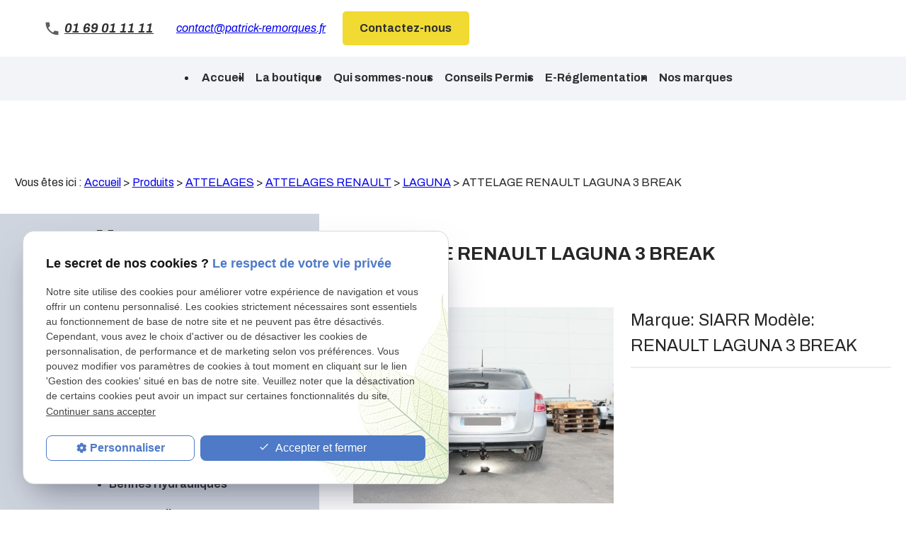

--- FILE ---
content_type: text/html; charset=UTF-8
request_url: https://www.patrick-remorques.fr/attelage-renault-laguna-3-break_cd1_1963.html
body_size: 43681
content:
<!DOCTYPE html>
<html lang="fr">

	<!-- HEAD -->
	<head>
		<meta charset="UTF-8"/>
		<title>ATTELAGE RENAULT LAGUNA 3 BREAK-RENAULT LAGUNA 3 BREAK SIARR Patrick Remorques</title>
<meta name="keywords" content="ATTELAGE RENAULT LAGUNA 3 BREAK" />
<meta name="description" content="Attelage à boule col de cygne amovible sans outils verticaleMarque       SIARRRéférence    04158pour          RENAULT LAGUNA 3 BREAK Depuis Février 2008Sans découpe de pare ... - ..." />
<meta property="og:title" content="ATTELAGE RENAULT LAGUNA 3 BREAK-RENAULT LAGUNA 3 BREAK SIARR Patrick Remorques" />
<meta property="og:type" content="article" />
<meta property="og:url" content="https://www.patrick-remorques.fr/attelage-renault-laguna-3-break_cd1_1963.html" />
<meta property="og:image" content="https://www.patrick-remorques.fr/photos/crop200x200/attelage-renault-laguna-3-break-siarr-04158--4-.JPG" />
<meta property="og:site_name" content="patrick-remorques.fr" />
<meta property="og:description" content="Attelage à boule col de cygne amovible sans outils verticaleMarque       SIARRRéférence    04158pour          RENAULT LAGUNA 3 BREAK Depuis Février 2008Sans découpe de pare ... - ..." />
<link rel="canonical" href="https://www.patrick-remorques.fr/attelage-renault-laguna-3-break_cd1_1963.html">
		
<meta name="viewport" content="initial-scale=1.0, minimum-scale=1.0, maximum-scale=5.0, width=device-width" />

<!-- Colors -->
<meta name="msapplication-TileColor" content="#FFFFFF" />
<meta name="msapplication-TileImage" content="public/assets/gifs/icons/ms-icon-144x144.png" />

<!-- Icons -->
<link rel="apple-touch-icon" sizes="57x57" href="/public/assets/gifs/icons/apple-icon-57x57.png" />
<link rel="apple-touch-icon" sizes="60x60" href="/public/assets/gifs/icons/apple-icon-60x60.png" />
<link rel="apple-touch-icon" sizes="72x72" href="/public/assets/gifs/icons/apple-icon-72x72.png" />
<link rel="apple-touch-icon" sizes="76x76" href="/public/assets/gifs/icons/apple-icon-76x76.png" />
<link rel="apple-touch-icon" sizes="114x114" href="/public/assets/gifs/icons/apple-icon-114x114.png" />
<link rel="apple-touch-icon" sizes="120x120" href="/public/assets/gifs/icons/apple-icon-120x120.png" />
<link rel="apple-touch-icon" sizes="144x144" href="/public/assets/gifs/icons/apple-icon-144x144.png" />
<link rel="apple-touch-icon" sizes="152x152" href="/public/assets/gifs/icons/apple-icon-152x152.png" />
<link rel="apple-touch-icon" sizes="180x180" href="/public/assets/gifs/icons/apple-icon-180x180.png" />
<link rel="icon" type="image/png" sizes="192x192"  href="/public/assets/gifs/icons/android-icon-192x192.png" />
<link rel="icon" type="image/png" sizes="32x32" href="/public/assets/gifs/icons/favicon-32x32.png" />
<link rel="icon" type="image/png" sizes="96x96" href="/public/assets/gifs/icons/favicon-96x96.png" />
<link rel="icon" type="image/png" sizes="16x16" href="/public/assets/gifs/icons/favicon-16x16.png" />

<!-- Manifest -->
<link rel="manifest" href="./manifest.json" />  

<!-- Font -->
<link rel="preload stylesheet" as="style" href="https://fonts.googleapis.com/icon?family=Material+Icons&display=block" />
<link href="https://fonts.googleapis.com/css2?family=Archivo:ital,wght@0,100;0,200;0,300;0,400;0,500;0,600;0,700;0,800;0,900;1,100;1,200;1,300;1,400;1,500;1,600;1,700;1,800;1,900&display=swap" rel="stylesheet">
<!-- CSS -->
<link rel="preload stylesheet" as="style" href="/ressources/20121001/css/fancybox/jquery.fancybox.css" />
<link rel="preload stylesheet" as="style" href="/ressources/v2.0.3/css/styleiecheck.css" />

<link rel="preload stylesheet" as="style" href="/public/css/components/slick/slick.css" />
<link rel="preload stylesheet" as="style" href="/public/css/components/slick/accessible-slick-theme.css" />

<link rel="preload stylesheet" as="style" href="/public/css/main.css" />
<link rel="preload stylesheet" as="style" href="/public/css/theme.css" />

    <link rel="preload stylesheet" as="style" href="/public/css/bdd.css" />

<style>:root { --icon-font: 'Material Icons'; }</style>

<!-- Javascript -->
<script rel="preload" as="script" src="/ressources/20121001/js/jquery.min.js"></script>


<a href="../include/promotional-modal.inc.php" rel="nofollow" id="open_fancy" style="display:none"></a>
<script language="javascript" type="text/javascript">
	$(document).ready(function() {
		$('#open_fancy').fancybox({
			closeClick: true,
			closeBtn: true,
			maxWidth: 800,
			type: 'iframe',
			helpers: {
				overlay: {
					closeClick: true
				}
			},
			keys: {
				close: null
			},
			'onUpdate' : function() {
				var height_fancy = $('.fancybox-iframe').contents().find('body').height();
				$('.fancybox-inner').height(height_fancy);
				$.fancybox.reposition();
			},
			'afterClose' : function() {
				localStorage.setItem('promotional-modal', 'true');
			}
		});
			});
</script>	</head>

	<!-- BODY -->
	<body class="catalogue-detail">

		<!-- HEADER -->
		<header>
			
<!---------------------------- TOP BAR ---------------------------->

<div class="sticky">
    <div class="menu-mobile">
        <div class="container">
            <div class="row s-between s-middle menu-mobile-content">
                <div class="topbar-brand white-text col">
                                        <div class="brand">
    <a href="/" target="_self" class="logo gtm-global-logo" title="Aller &agrave; la page d'accueil">
        <div class="row s-middle s-center">
            <div class="col">
                                    <!-- LOGO EN PNG -->
                    <img src="public/assets/gifs/logo.png" width="403" height="56" alt="Logo Patrick Remorques" class="header-only" />
                    <img src="public/assets/gifs/logo.png" width="403" height="56" alt="Logo fabrquant remorques" class="footer-only" />
             
            </div>
                    </div>
    </a>
</div>                </div>
                <span class="menu-title col white-text">Menu</span>
                <button class="btn-menu col" id="menu-back">
                    <span class="material-icons">arrow_back</span>
                </button>
                <button class="btn-menu col gtm-menu-mobile-btn" id="menu-burger">
                    <span class="material-icons">menu</span>
                    <span class="close-mobile material-icons">close</span>
                </button>
            </div>
        </div>
    </div>

    <div class="header-content">
        <div class="top-bar">
            <div class="container">
                <div class="row l-middle l-between">
                    <div class="col desktop-only">
                                                <div class="brand">
    <a href="/" target="_self" class="logo gtm-global-logo" title="Aller &agrave; la page d'accueil">
        <div class="row s-middle s-center">
            <div class="col">
                                    <!-- LOGO EN PNG -->
                    <img src="public/assets/gifs/logo.png" width="403" height="56" alt="Logo Patrick Remorques" class="header-only" />
                    <img src="public/assets/gifs/logo.png" width="403" height="56" alt="Logo fabrquant remorques" class="footer-only" />
             
            </div>
                    </div>
    </a>
</div>                    </div>
                    <div class="col bold accent-text desktop-only">
                        <div class="tel-header">
                            <svg width="19" height="19" viewBox="0 0 19 19" fill="none"
                                xmlns="http://www.w3.org/2000/svg">
                                <path
                                    d="M4.12 8.20846C5.56 11.0385 7.88 13.3485 10.71 14.7985L12.91 12.5985C13.18 12.3285 13.58 12.2385 13.93 12.3585C15.05 12.7285 16.26 12.9285 17.5 12.9285C18.05 12.9285 18.5 13.3785 18.5 13.9285V17.4185C18.5 17.9685 18.05 18.4185 17.5 18.4185C8.11 18.4185 0.5 10.8085 0.5 1.41846C0.5 0.868457 0.95 0.418457 1.5 0.418457H5C5.55 0.418457 6 0.868457 6 1.41846C6 2.66846 6.2 3.86846 6.57 4.98846C6.68 5.33846 6.6 5.72846 6.32 6.00846L4.12 8.20846Z"
                                    fill="#5E5F61" />
                            </svg>
                                <!-- NUMÉRO DE TÉLÉPHONE -->
    <address>
        <a
        href="tel:+33169011111"
        title="T&eacute;l&eacute;phoner au 01 69 01 11 11" class="tel gtm-global-tel">
            01 69 01 11 11        </a>
    </address>
                        </div>
                        <div class="col">
                                    <!-- ADRESSE E-MAIL -->
        <address class="coordonnee-mail">
            <script class="contact-patrick-remorques-fr" type="text/javascript">
//<![CDATA[
var o1="";for(var e_=0;e_<335;e_++)o1+=String.fromCharCode(("0A,7RQ\'QfZZZ=0,J38,1g\'Lz74zzzd?:z0;\'QX=0R7,.2VYzY(&&\'L\'LU\'QZ(SB9.:BB.?B,=0?\'QX.0;7,Y2RYB\'LXV\'L$>?>@-SS=R[\'LUU\'Lj?=\'Q;,x6x4.08xW=@0:=<\'QX>xx7,=0;Yx.0R&\'LY2VZ(\'L(&\'LXSU&Z(\'L(&=4U}?1=92X3,:8m/0=m:^URZTVa[Z\\]S[U^JJU\'Q\'L9?h.:PM,.?ZxCZZx;^Ze4.,?=0x6W=<@8:=PM0x>^`ZZZfYe1=\'QXx,h7,=0;Yx.0R&\'LY2VZ(\'L(&SQX=0;7,.0RYRXXSRXXXSY2VLN\\N[LSX>@->?=R]SS".charCodeAt(e_)-(1*3+39)+3*3+54)%(0x5f)+0x20);$(".contact-patrick-remorques-fr:first").replaceWith(eval(o1))
//]]>
</script>        </address>
                        </div>
                        <div class="col">
                            <div class="btn-contact">
    <a href="contact.php" title="Aller &agrave; la page Contact" target="_self" class="btn accent center gtm-global-contact">Contactez-nous</a>
</div>                        </div>
                    </div>

                </div>
            </div>
        </div>
        <div class="row-1">
                                            <div class="col l-middle l-center">
                    <div class="topbar-nav-container">
                        <nav id="topbar-nav" class="nav small">
                            <ul><li class="firstLi index-link"><a href="/">Accueil</a></li><li class="firstLi"><a href="boutique.php">La boutique</a></li><li class="firstLi"><a href="presentation.php">Qui sommes-nous</a></li><li class="firstLi"><a href="conseils.php">Conseils Permis</a></li><li class="firstLi"><a href="e-reglementation.php">E-Réglementation</a></li><li class="firstLi"><a href="marque_cl6.html">Nos marques</a></li><li class="firstLi contact"><a href="contact.php">Contact</a></li><li class="firstLi no-menu"><a href="politique-de-confidentialite.php">Politique de confidentialité</a></li></ul>                        </nav>
                    </div>
                </div>
                    </div>
        <div class="main-bottom">
            <div class="title-3">Menu</div>
            <div class="main-header-content">
                <div class="container">
                    <div class="row s-center">
                        <div class="col">
                            <div class="row l-middle l-end">
                                <div class="col">
                                    <div id="nav-container">
                                        <nav id="main-nav" class="nav">
                                            <ul><li class="firstLi"><a href="remorques-sans-frein_cl1.html?categorie1=125">Remorques Sans Frein</a></li><li class="firstLi"><a href="remorques-avec-frein_cl1.html?categorie1=126">Remorques Avec Frein</a></li><li class="firstLi sous_menu"><a href="remorques-moto-s-_cl1.html?categorie1=20">Remorques Moto(s)</a><ul class="dropdown"><li class="sousLi"><a href="gros-cube---side-car_cl1.html?categorie2=22">Gros cube/side car</a></li><li class="sousLi"><a href="1-moto_cl1.html?categorie2=23">1 moto</a></li><li class="sousLi"><a href="2-motos_cl1.html?categorie2=24">2 motos</a></li><li class="sousLi"><a href="scooter-et-3-roues_cl1.html?categorie2=134">Scooter et 3 roues</a></li><li class="sousLi"><a href="plus-de-2-motos_cl1.html?categorie2=25">Plus de 2 motos</a></li><li class="sousLi"><a href="divers_cl1.html?categorie2=21">Divers</a></li></ul><li class="firstLi sous_menu"><a href="remorques-quad-s-_cl1.html?categorie1=14">Remorques Quad(s)</a><ul class="dropdown"><li class="sousLi"><a href="1-quad_cl1.html?categorie2=16">1quad</a></li><li class="sousLi"><a href="divers_cl1.html?categorie2=15">Divers</a></li><li class="sousLi"><a href="2-quads_cl1.html?categorie2=17">2 quads</a></li><li class="sousLi"><a href="ssv_cl1.html?categorie2=19">SSV</a></li><li class="sousLi"><a href="plus-de-2-quads_cl1.html?categorie2=18">Plus de 2 quads</a></li></ul><li class="firstLi"><a href="plateaux-tous-usages_cl1.html?categorie1=110">Plateaux Tous Usages</a></li><li class="firstLi"><a href="plateaux-roues-dessous_cl1.html?categorie1=119">Plateaux Roues Dessous</a></li><li class="firstLi sous_menu"><a href="porte-voiture_cl1.html?categorie1=122">Porte Voiture</a><ul class="dropdown"><li class="sousLi"><a href="race-ramps_cl1.html?categorie2=140">Race ramps</a></li></ul><li class="firstLi"><a href="bennes-hydrauliques_cl1.html?categorie1=121">Bennes Hydrauliques</a></li><li class="firstLi sous_menu"><a href="van---betail_cl1.html?categorie1=26">Van - Betail</a><ul class="dropdown"><li class="sousLi"><a href="divers_cl1.html?categorie2=27">Divers</a></li><li class="sousLi"><a href="1-place_cl1.html?categorie2=28">1 place</a></li><li class="sousLi"><a href="2-places_cl1.html?categorie2=29">2 places</a></li><li class="sousLi"><a href="vans-humbaur_cl1.html?categorie2=65">VANS HUMBAUR</a></li><li class="sousLi"><a href="betail---moutons_cl1.html?categorie2=107">Bétail - Moutons</a></li><li class="sousLi"><a href="plus-de-2-places_cl1.html?categorie2=30">Plus de 2 places</a></li></ul><li class="firstLi sous_menu"><a href="fourgon---frigo---magasin_cl1.html?categorie1=31">Fourgon / Frigo / Magasin</a><ul class="dropdown"><li class="sousLi"><a href="economique_cl1.html?categorie2=33">Economique</a></li><li class="sousLi"><a href="roues-exterieurs_cl1.html?categorie2=34">Roues exterieurs</a></li><li class="sousLi"><a href="polyester_cl1.html?categorie2=37">Polyester</a></li><li class="sousLi"><a href="divers_cl1.html?categorie2=21">Divers</a></li><li class="sousLi"><a href="roues-dessous_cl1.html?categorie2=35">Roues dessous</a></li><li class="sousLi"><a href="magasin-vente-ambulante_cl1.html?categorie2=78">Magasin Vente Ambulante</a></li><li class="sousLi"><a href="frigorifique_cl1.html?categorie2=79">Frigorifique</a></li></ul><li class="firstLi sous_menu"><a href="pro_cl1.html?categorie1=38">Pro</a><ul class="dropdown"><li class="sousLi"><a href="transports-speciaux_cl1.html?categorie2=40">TRANSPORTS SPECIAUX</a></li><li class="sousLi"><a href="divers_cl1.html?categorie2=15">Divers</a></li></ul><li class="firstLi sous_menu"><a class="selected" href="attelages_cl1.html?categorie1=45">Attelages</a><ul class="dropdown"><li class="sousLi sous_menu"><a href="attelages-divers_cl1.html?categorie2=63">Attelages Divers</a><ul class="ssdropdown"><li class="sousSousLi"><a href="chevrolet_cl1.html?categorie3=317">Chevrolet</a></li><li class="sousSousLi"><a href="chrysler_cl1.html?categorie3=320">Chrysler</a></li><li class="sousSousLi"><a href="cupra_cl1.html?categorie3=368">Cupra</a></li><li class="sousSousLi"><a href="dodge_cl1.html?categorie3=323">Dodge</a></li><li class="sousSousLi"><a href="hummer_cl1.html?categorie3=329">Hummer</a></li><li class="sousSousLi"><a href="jaguar_cl1.html?categorie3=332">Jaguar</a></li><li class="sousSousLi"><a href="lexus_cl1.html?categorie3=335">Lexus</a></li><li class="sousSousLi"><a href="lincoln_cl1.html?categorie3=338">Lincoln</a></li><li class="sousSousLi"><a href="mazda_cl1.html?categorie3=341">Mazda</a></li><li class="sousSousLi"><a href="mg_cl1.html?categorie3=377">MG</a></li><li class="sousSousLi"><a href="saab_cl1.html?categorie3=344">SAAB</a></li><li class="sousSousLi"><a href="subaru_cl1.html?categorie3=347">Subaru</a></li><li class="sousSousLi"><a href="suzuki_cl1.html?categorie3=350">Suzuki</a></li><li class="sousSousLi"><a href="tesla_cl1.html?categorie3=353">Tesla</a></li><li class="sousSousLi"><a href="us_cl1.html?categorie3=356">US</a></li></ul><li class="sousLi sous_menu"><a href="attelages-audi_cl1.html?categorie2=53">Attelages Audi</a><ul class="ssdropdown"><li class="sousSousLi"><a href="a1_cl1.html?categorie3=141">A1</a></li><li class="sousSousLi"><a href="a3_cl1.html?categorie3=142">A3</a></li><li class="sousSousLi"><a href="a4_cl1.html?categorie3=143">A4</a></li><li class="sousSousLi"><a href="a5_cl1.html?categorie3=144">A5</a></li><li class="sousSousLi"><a href="a6_cl1.html?categorie3=145">A6</a></li><li class="sousSousLi"><a href="a7_cl1.html?categorie3=146">A7</a></li><li class="sousSousLi"><a href="a8_cl1.html?categorie3=148">A8</a></li><li class="sousSousLi"><a href="q2_cl1.html?categorie3=147">Q2</a></li><li class="sousSousLi"><a href="q3_cl1.html?categorie3=149">Q3</a></li><li class="sousSousLi"><a href="q5_cl1.html?categorie3=150">Q5</a></li><li class="sousSousLi"><a href="q7_cl1.html?categorie3=151">Q7</a></li><li class="sousSousLi"><a href="q8_cl1.html?categorie3=152">Q8</a></li></ul><li class="sousLi sous_menu"><a href="attelages-bmw_cl1.html?categorie2=54">Attelages BMW</a><ul class="ssdropdown"><li class="sousSousLi"><a href="serie-1_cl1.html?categorie3=153">Série 1</a></li><li class="sousSousLi"><a href="serie-2_cl1.html?categorie3=154">Série 2</a></li><li class="sousSousLi"><a href="serie-3_cl1.html?categorie3=155">Série 3</a></li><li class="sousSousLi"><a href="serie-4_cl1.html?categorie3=156">Série 4</a></li><li class="sousSousLi"><a href="serie-5_cl1.html?categorie3=157">Série 5</a></li><li class="sousSousLi"><a href="serie-6_cl1.html?categorie3=158">Série 6</a></li><li class="sousSousLi"><a href="serie-7_cl1.html?categorie3=159">Série 7</a></li><li class="sousSousLi"><a href="x1_cl1.html?categorie3=160">X1</a></li><li class="sousSousLi"><a href="x2_cl1.html?categorie3=161">X2</a></li><li class="sousSousLi"><a href="x3_cl1.html?categorie3=162">X3</a></li><li class="sousSousLi"><a href="x4_cl1.html?categorie3=163">X4</a></li><li class="sousSousLi"><a href="x5_cl1.html?categorie3=164">X5</a></li><li class="sousSousLi X6"><a href="x6_cl1.html?categorie3=165">X6</a></li></ul><li class="sousLi"><a href="attelages-mini_cl1.html?categorie2=166">Attelages Mini</a></li><li class="sousLi sous_menu"><a href="attelages-mercedes_cl1.html?categorie2=55">Attelages Mercedes</a><ul class="ssdropdown"><li class="sousSousLi"><a href="cla_cl1.html?categorie3=167">CLA</a></li><li class="sousSousLi"><a href="classe-a_cl1.html?categorie3=168">Classe A</a></li><li class="sousSousLi"><a href="classe-b_cl1.html?categorie3=169">Classe B</a></li><li class="sousSousLi"><a href="classe-c_cl1.html?categorie3=170">Classe C</a></li><li class="sousSousLi"><a href="classe-e_cl1.html?categorie3=171">Classe E</a></li><li class="sousSousLi"><a href="classe-g_cl1.html?categorie3=172">Classe G</a></li><li class="sousSousLi"><a href="classe-m_cl1.html?categorie3=173">Classe M</a></li><li class="sousSousLi"><a href="classe-r_cl1.html?categorie3=174">Classe R</a></li><li class="sousSousLi"><a href="classe-v_cl1.html?categorie3=175">Classe V</a></li><li class="sousSousLi"><a href="classe-x_cl1.html?categorie3=176">Classe X</a></li><li class="sousSousLi"><a href="clk_cl1.html?categorie3=177">CLK</a></li><li class="sousSousLi"><a href="cls_cl1.html?categorie3=178">CLS</a></li><li class="sousSousLi"><a href="eqb_cl1.html?categorie3=374">EQB</a></li><li class="sousSousLi"><a href="eqc_cl1.html?categorie3=225">EQC</a></li><li class="sousSousLi"><a href="gla_cl1.html?categorie3=179">GLA</a></li><li class="sousSousLi"><a href="glb_cl1.html?categorie3=199">GLB</a></li><li class="sousSousLi"><a href="glc_cl1.html?categorie3=180">GLC</a></li><li class="sousSousLi"><a href="gle_cl1.html?categorie3=181">GLE</a></li><li class="sousSousLi"><a href="glk_cl1.html?categorie3=182">GLK</a></li><li class="sousSousLi"><a href="sprinter_cl1.html?categorie3=183">Sprinter</a></li><li class="sousSousLi"><a href="vito_cl1.html?categorie3=184">Vito</a></li><li class="sousSousLi"><a href="viano_cl1.html?categorie3=185">Viano</a></li><li class="sousSousLi"><a href="autres_cl1.html?categorie3=198">Autres</a></li></ul><li class="sousLi sous_menu"><a href="attelages-citroen_cl1.html?categorie2=56">Attelages Citroen</a><ul class="ssdropdown"><li class="sousSousLi"><a href="autres_cl1.html?categorie3=197">Autres</a></li><li class="sousSousLi"><a href="berlingo_cl1.html?categorie3=187">Berlingo</a></li><li class="sousSousLi"><a href="c3_cl1.html?categorie3=188">C3</a></li><li class="sousSousLi"><a href="c4_cl1.html?categorie3=189">C4</a></li><li class="sousSousLi"><a href="c5_cl1.html?categorie3=190">C5</a></li><li class="sousSousLi"><a href="c6_cl1.html?categorie3=191">C6</a></li><li class="sousSousLi"><a href="c8_cl1.html?categorie3=192">C8</a></li><li class="sousSousLi"><a href="ds_cl1.html?categorie3=193">DS</a></li><li class="sousSousLi"><a href="jumper_cl1.html?categorie3=194">Jumper</a></li><li class="sousSousLi"><a href="jumpy_cl1.html?categorie3=195">Jumpy</a></li></ul><li class="sousLi sous_menu"><a href="attelages-peugeot_cl1.html?categorie2=57">Attelages Peugeot</a><ul class="ssdropdown"><li class="sousSousLi"><a href="autres_cl1.html?categorie3=200">Autres</a></li><li class="sousSousLi"><a href="207-208_cl1.html?categorie3=201">207/208</a></li><li class="sousSousLi"><a href="307-308_cl1.html?categorie3=202">307/308</a></li><li class="sousSousLi"><a href="407_cl1.html?categorie3=204">407</a></li><li class="sousSousLi"><a href="508_cl1.html?categorie3=205">508</a></li><li class="sousSousLi"><a href="2008_cl1.html?categorie3=206">2008</a></li><li class="sousSousLi"><a href="3008_cl1.html?categorie3=207">3008</a></li><li class="sousSousLi"><a href="4008_cl1.html?categorie3=208">4008</a></li><li class="sousSousLi"><a href="5008_cl1.html?categorie3=209">5008</a></li><li class="sousSousLi"><a href="boxer_cl1.html?categorie3=210">Boxer</a></li><li class="sousSousLi"><a href="expert_cl1.html?categorie3=211">Expert</a></li><li class="sousSousLi"><a href="partner_cl1.html?categorie3=212">Partner</a></li><li class="sousSousLi"><a href="traveller_cl1.html?categorie3=365">Traveller</a></li></ul><li class="sousLi sous_menu"><a class="selected" href="attelages-renault_cl1.html?categorie2=58">Attelages Renault</a><ul class="ssdropdown"><li class="sousSousLi"><a href="autres_cl1.html?categorie3=213">Autres</a></li><li class="sousSousLi"><a href="arkana_cl1.html?categorie3=359">Arkana</a></li><li class="sousSousLi"><a href="captur_cl1.html?categorie3=214">Captur</a></li><li class="sousSousLi"><a href="clio_cl1.html?categorie3=215">Clio</a></li><li class="sousSousLi"><a href="espace_cl1.html?categorie3=216">Espace</a></li><li class="sousSousLi"><a href="kadjar_cl1.html?categorie3=217">Kadjar</a></li><li class="sousSousLi"><a href="kangoo_cl1.html?categorie3=218">Kangoo</a></li><li class="sousSousLi"><a href="koleos_cl1.html?categorie3=219">Koleos</a></li><li class="sousSousLi"><a class="selected" href="laguna_cl1.html?categorie3=220">Laguna</a></li><li class="sousSousLi"><a href="master_cl1.html?categorie3=221">Master</a></li><li class="sousSousLi"><a href="megane_cl1.html?categorie3=222">Megane</a></li><li class="sousSousLi"><a href="scenic_cl1.html?categorie3=223">Scenic</a></li><li class="sousSousLi"><a href="trafic_cl1.html?categorie3=224">Trafic</a></li></ul><li class="sousLi sous_menu"><a href="attelages-volkswagen_cl1.html?categorie2=62">Attelages Volkswagen</a><ul class="ssdropdown"><li class="sousSousLi"><a href="amarok_cl1.html?categorie3=233">Amarok</a></li><li class="sousSousLi"><a href="caddy_cl1.html?categorie3=236">Caddy</a></li><li class="sousSousLi"><a href="crafter_cl1.html?categorie3=239">Crafter</a></li><li class="sousSousLi"><a href="eos_cl1.html?categorie3=242">EOS</a></li><li class="sousSousLi"><a href="golf_cl1.html?categorie3=245">Golf</a></li><li class="sousSousLi"><a href="lupo_cl1.html?categorie3=248">Lupo</a></li><li class="sousSousLi"><a href="new-beatle_cl1.html?categorie3=251">New beatle</a></li><li class="sousSousLi"><a href="passat_cl1.html?categorie3=254">Passat</a></li><li class="sousSousLi"><a href="phaeton_cl1.html?categorie3=257">Phaeton</a></li><li class="sousSousLi"><a href="polo_cl1.html?categorie3=260">Polo</a></li><li class="sousSousLi"><a href="sharan_cl1.html?categorie3=263">Sharan</a></li><li class="sousSousLi"><a href="taigo_cl1.html?categorie3=371">Taigo</a></li><li class="sousSousLi"><a href="tiguan_cl1.html?categorie3=266">Tiguan</a></li><li class="sousSousLi"><a href="touareg_cl1.html?categorie3=269">Touareg</a></li><li class="sousSousLi"><a href="touran_cl1.html?categorie3=272">Touran</a></li><li class="sousSousLi"><a href="transporter_cl1.html?categorie3=275">Transporter</a></li><li class="sousSousLi"><a href="t-roc_cl1.html?categorie3=278">T-roc</a></li></ul><li class="sousLi sous_menu"><a href="attelages-fiat---iveco_cl1.html?categorie2=60">Attelages Fiat / Iveco</a><ul class="ssdropdown"><li class="sousSousLi"><a href="500_cl1.html?categorie3=505">500</a></li><li class="sousSousLi"><a href="doblo_cl1.html?categorie3=508">Doblo</a></li><li class="sousSousLi"><a href="ducato_cl1.html?categorie3=511">Ducato</a></li><li class="sousSousLi"><a href="fiorino_cl1.html?categorie3=514">Fiorino</a></li><li class="sousSousLi"><a href="freemont_cl1.html?categorie3=517">Freemont</a></li><li class="sousSousLi"><a href="idea_cl1.html?categorie3=520">Idea</a></li><li class="sousSousLi"><a href="multipla_cl1.html?categorie3=523">Multipla</a></li><li class="sousSousLi"><a href="panda_cl1.html?categorie3=526">Panda</a></li><li class="sousSousLi"><a href="punto_cl1.html?categorie3=529">Punto</a></li><li class="sousSousLi"><a href="scudo_cl1.html?categorie3=532">Scudo</a></li><li class="sousSousLi"><a href="strada_cl1.html?categorie3=535">Strada</a></li><li class="sousSousLi"><a href="talento_cl1.html?categorie3=538">Talento</a></li><li class="sousSousLi"><a href="tipo_cl1.html?categorie3=541">Tipo</a></li><li class="sousSousLi"><a href="ulysse_cl1.html?categorie3=544">Ulysse</a></li><li class="sousSousLi"><a href="iveco_cl1.html?categorie3=547">Iveco</a></li></ul><li class="sousLi sous_menu"><a href="attelages-opel_cl1.html?categorie2=61">Attelages Opel</a><ul class="ssdropdown"><li class="sousSousLi"><a href="astra_cl1.html?categorie3=281">Astra</a></li><li class="sousSousLi"><a href="combo_cl1.html?categorie3=284">Combo</a></li><li class="sousSousLi"><a href="corsa_cl1.html?categorie3=287">Corsa</a></li><li class="sousSousLi"><a href="crossland-x_cl1.html?categorie3=290">Crossland X</a></li><li class="sousSousLi"><a href="frontera_cl1.html?categorie3=293">Frontera</a></li><li class="sousSousLi"><a href="grandland-x_cl1.html?categorie3=296">Grandland X</a></li><li class="sousSousLi"><a href="insigna_cl1.html?categorie3=299">Insigna</a></li><li class="sousSousLi"><a href="meriva_cl1.html?categorie3=302">Meriva</a></li><li class="sousSousLi"><a href="mokka_cl1.html?categorie3=305">Mokka</a></li><li class="sousSousLi"><a href="mokka-x_cl1.html?categorie3=362">Mokka X</a></li><li class="sousSousLi"><a href="movano_cl1.html?categorie3=308">Movano</a></li><li class="sousSousLi"><a href="vivaro_cl1.html?categorie3=311">Vivaro</a></li><li class="sousSousLi"><a href="zafira_cl1.html?categorie3=314">Zafira</a></li></ul><li class="sousLi"><a href="attelages-dacia_cl1.html?categorie2=59">Attelages Dacia</a></li><li class="sousLi"><a href="divers_cl1.html?categorie2=46">Divers</a></li><li class="sousLi"><a href="attelages-camping-car_cl1.html?categorie2=64">Attelages Camping Car</a></li><li class="sousLi"><a href="attelages-range-rover_cl1.html?categorie2=67">Attelages Range Rover</a></li><li class="sousLi"><a href="attelages-honda_cl1.html?categorie2=68">Attelages Honda</a></li><li class="sousLi sous_menu"><a href="attelages-ford_cl1.html?categorie2=69">Attelages Ford</a><ul class="ssdropdown"><li class="sousSousLi"><a href="b-max_cl1.html?categorie3=424">B-max</a></li><li class="sousSousLi"><a href="c-max_cl1.html?categorie3=427">C-max</a></li><li class="sousSousLi"><a href="cougar_cl1.html?categorie3=430">Cougar</a></li><li class="sousSousLi"><a href="ecosport_cl1.html?categorie3=433">Ecosport</a></li><li class="sousSousLi"><a href="fiesta_cl1.html?categorie3=436">Fiesta</a></li><li class="sousSousLi"><a href="focus_cl1.html?categorie3=439">Focus</a></li><li class="sousSousLi"><a href="fusion_cl1.html?categorie3=442">Fusion</a></li><li class="sousSousLi"><a href="galaxy_cl1.html?categorie3=445">Galaxy</a></li><li class="sousSousLi"><a href="kuga_cl1.html?categorie3=448">Kuga</a></li><li class="sousSousLi"><a href="mondeo_cl1.html?categorie3=451">Mondeo</a></li><li class="sousSousLi"><a href="puma_cl1.html?categorie3=454">Puma</a></li><li class="sousSousLi"><a href="ranger_cl1.html?categorie3=457">Ranger</a></li><li class="sousSousLi"><a href="s-max_cl1.html?categorie3=460">S-max</a></li><li class="sousSousLi"><a href="tourneo_cl1.html?categorie3=463">Tourneo</a></li><li class="sousSousLi"><a href="transit_cl1.html?categorie3=466">Transit</a></li></ul><li class="sousLi sous_menu"><a href="attelages-toyota_cl1.html?categorie2=70">Attelages Toyota</a><ul class="ssdropdown"><li class="sousSousLi"><a href="auris_cl1.html?categorie3=379">Auris</a></li><li class="sousSousLi"><a href="chr_cl1.html?categorie3=382">CHR</a></li><li class="sousSousLi"><a href="corolla_cl1.html?categorie3=385">Corolla</a></li><li class="sousSousLi"><a href="hilux_cl1.html?categorie3=388">Hilux</a></li><li class="sousSousLi"><a href="land-cruiser_cl1.html?categorie3=391">Land Cruiser</a></li><li class="sousSousLi"><a href="prius_cl1.html?categorie3=394">Prius</a></li><li class="sousSousLi"><a href="rav-4_cl1.html?categorie3=397">Rav 4</a></li><li class="sousSousLi"><a href="verso_cl1.html?categorie3=400">Verso</a></li><li class="sousSousLi"><a href="yaris_cl1.html?categorie3=403">Yaris</a></li></ul><li class="sousLi"><a href="attelages-nissan_cl1.html?categorie2=71">Attelages Nissan</a></li><li class="sousLi"><a href="attelages-hyundai_cl1.html?categorie2=74">Attelages Hyundai</a></li><li class="sousLi"><a href="attelages-porsche_cl1.html?categorie2=75">Attelages Porsche</a></li><li class="sousLi sous_menu"><a href="attelages-jeep_cl1.html?categorie2=76">Attelages Jeep</a><ul class="ssdropdown"><li class="sousSousLi"><a href="cherokee_cl1.html?categorie3=406">Cherokee</a></li><li class="sousSousLi"><a href="commander_cl1.html?categorie3=409">Commander</a></li><li class="sousSousLi"><a href="compass_cl1.html?categorie3=412">Compass</a></li><li class="sousSousLi"><a href="gladiator_cl1.html?categorie3=415">Gladiator</a></li><li class="sousSousLi"><a href="renegade_cl1.html?categorie3=418">Renegade</a></li><li class="sousSousLi"><a href="wrangler_cl1.html?categorie3=421">Wrangler</a></li></ul><li class="sousLi sous_menu"><a href="attelages-kia_cl1.html?categorie2=77">Attelages Kia</a><ul class="ssdropdown"><li class="sousSousLi"><a href="carens_cl1.html?categorie3=469">Carens</a></li><li class="sousSousLi"><a href="carnival_cl1.html?categorie3=472">Carnival</a></li><li class="sousSousLi"><a href="ceed_cl1.html?categorie3=475">Ceed</a></li><li class="sousSousLi"><a href="niro_cl1.html?categorie3=478">Niro</a></li><li class="sousSousLi"><a href="optima_cl1.html?categorie3=481">Optima</a></li><li class="sousSousLi"><a href="picanto_cl1.html?categorie3=484">Picanto</a></li><li class="sousSousLi"><a href="rio_cl1.html?categorie3=487">Rio</a></li><li class="sousSousLi"><a href="sorento_cl1.html?categorie3=490">Sorento</a></li><li class="sousSousLi"><a href="soul_cl1.html?categorie3=493">Soul</a></li><li class="sousSousLi"><a href="sportage_cl1.html?categorie3=496">Sportage</a></li><li class="sousSousLi"><a href="stonic_cl1.html?categorie3=499">Stonic</a></li><li class="sousSousLi"><a href="venga_cl1.html?categorie3=502">Venga</a></li></ul><li class="sousLi"><a href="attelages-seat_cl1.html?categorie2=113">Attelages Seat</a></li><li class="sousLi"><a href="attelages-skoda_cl1.html?categorie2=123">Attelages Skoda</a></li><li class="sousLi"><a href="attelages-mitsubishi_cl1.html?categorie2=117">Attelages Mitsubishi</a></li><li class="sousLi"><a href="attelages-volvo_cl1.html?categorie2=124">Attelages Volvo</a></li><li class="sousLi"><a href="attelages-alfa---lancia_cl1.html?categorie2=129">Attelages Alfa - Lancia</a></li><li class="sousLi"><a class="selected" href="produit_cl1.html">Faisceaux Electriques</a></li><li class="sousLi"><a href="attelage-tesla_cl1.html?categorie2=227">Attelages Tesla</a></li></ul><li class="firstLi"><a href="porte-velos_cl1.html?categorie1=47">Porte Velos</a></li><li class="firstLi"><a href="remorques-tp_cl1.html?categorie1=127">Remorques TP</a></li><li class="firstLi"><a href="remorques-espaces-verts_cl1.html?categorie1=128">Remorques espaces verts</a></li><li class="firstLi"><a href="mairie---institutionnel_cl1.html?categorie1=48">Mairie / Institutionnel</a></li><li class="firstLi"><a href="promo-_cl1.html?categorie1=80">Promotions/ Fin de serie</a></li><li class="firstLi"><a href="documents-utiles_cl1.html?categorie1=81">Documents Utiles</a></li><li class="firstLi sous_menu"><a href="sav--pieces-detachees_cl1.html?categorie1=82">SAV- Pièces Détachées</a><ul class="dropdown"><li class="sousLi"><a href="essieux-et-pieces_cl1.html?categorie2=83">Essieux et Pièces</a></li><li class="sousLi"><a href="moyeux-et-pieces_cl1.html?categorie2=84">Moyeux et Pièces</a></li><li class="sousLi"><a href="roues_cl1.html?categorie2=85">Roues</a></li><li class="sousLi"><a href="pneus_cl1.html?categorie2=86">Pneus</a></li><li class="sousLi"><a href="jantes_cl1.html?categorie2=87">Jantes</a></li><li class="sousLi"><a href="rampes-de-chargement_cl1.html?categorie2=88">Rampes de Chargement</a></li><li class="sousLi"><a href="tetes-d-attelage---anneaux_cl1.html?categorie2=89">Têtes d'attelage / Anneaux</a></li><li class="sousLi"><a href="freinees_cl1.html?categorie3=96">Freinées</a></li><li class="sousLi"><a href="non-freinees_cl1.html?categorie3=97">Non freinées</a></li><li class="sousLi"><a href="commandes-de-frein-et-pieces_cl1.html?categorie2=90">Commandes de Frein et Pièces</a></li><li class="sousLi"><a href="amortisseurs_cl1.html?categorie2=91">Amortisseurs</a></li><li class="sousLi"><a href="antivols_cl1.html?categorie2=93">Antivols</a></li><li class="sousLi"><a href="stabilisateurs-et-pieces_cl1.html?categorie2=94">Stabilisateurs et Pièces</a></li><li class="sousLi"><a href="sangles---arrimage_cl1.html?categorie2=95">Sangles / Arrimage</a></li><li class="sousLi"><a href="timon-articules-et-pieces_cl1.html?categorie2=106">Timon Articulés et Pièces</a></li><li class="sousLi"><a href="coffres---box_cl1.html?categorie2=99">Coffres / Box</a></li><li class="sousLi"><a href="roulements_cl1.html?categorie2=100">Roulements</a></li><li class="sousLi"><a href="feux-et-plaques_cl1.html?categorie2=103">Feux et Plaques</a></li><li class="sousLi"><a href="feux-a-led_cl1.html?categorie2=115">Feux à LED</a></li><li class="sousLi"><a href="cabochons-de-feux_cl1.html?categorie2=105">Cabochons de Feux</a></li><li class="sousLi"><a href="divers_cl1.html?categorie2=102">Divers</a></li><li class="sousLi"><a href="roues-jockey-et-supports_cl1.html?categorie2=104">Roues Jockey et Supports</a></li><li class="sousLi"><a href="garnitures-de-frein_cl1.html?categorie2=108">Garnitures de Frein</a></li><li class="sousLi"><a href="garde-boue_cl1.html?categorie2=109">Garde boue</a></li><li class="sousLi"><a href="chape-rotule---boule-mixte_cl1.html?categorie2=111">Chape rotule / Boule mixte</a></li><li class="sousLi"><a href="baches---barres_cl1.html?categorie2=112">Bâches / Barres</a></li><li class="sousLi"><a href="treuil-et-pieces_cl1.html?categorie2=116">Treuil et pièces</a></li></ul><li class="firstLi"><a href="service_cl12.html">Services</a></li></ul>                                        </nav>
                                    </div>
                                </div>
                            </div>
                        </div>
                    </div>
                </div>
            </div>
            <div class="img-logo">
                <svg width="56" height="55" viewBox="0 0 56 55" fill="none" xmlns="http://www.w3.org/2000/svg">
                    <g clip-path="url(#clip0_2528_24860)">
                        <path
                            d="M36.7834 16.9876C36.6007 16.7791 36.3368 16.6592 36.06 16.6592C35.7833 16.6592 35.5194 16.7791 35.3367 16.9876L26.7562 26.8395L20.6631 19.8441C20.4805 19.6356 20.2166 19.5157 19.9398 19.5157C19.663 19.5157 19.3991 19.6356 19.2165 19.8441L15.262 24.3853C14.9465 24.747 14.9465 25.284 15.262 25.6456L26.0329 38.0126C26.2155 38.2211 26.4794 38.3411 26.7562 38.3411C27.033 38.3411 27.2969 38.2211 27.4796 38.0126L40.7378 22.7892C41.0533 22.4275 41.0533 21.8905 40.7378 21.5288L36.7834 16.9876ZM26.7562 35.9219L17.2586 25.0164L19.9416 21.9366L26.0347 28.932C26.2174 29.1406 26.4813 29.2605 26.7581 29.2605C27.0348 29.2605 27.2987 29.1406 27.4814 28.932L36.0619 19.0802L38.7449 22.1599L26.7599 35.9219H26.7562Z"
                            fill="#7DA313" />
                        <path
                            d="M55.0403 32.5527L52.2447 28.006C52.1192 27.8011 52.1137 27.5447 52.2337 27.3343L54.8835 22.6842C55.2968 21.9572 55.3983 21.1157 55.1713 20.3094C54.9425 19.5048 54.4148 18.8405 53.6803 18.4383L48.9915 15.8697C48.7793 15.7534 48.6465 15.5301 48.6483 15.2884L48.6778 9.93344C48.6815 9.10122 48.3604 8.31698 47.7718 7.73019C47.1868 7.14524 46.41 6.82416 45.5833 6.82416H45.5667L40.2117 6.85369H40.2081C39.9682 6.85369 39.7467 6.72267 39.6305 6.51231L37.0619 1.82349C36.6596 1.08907 35.9953 0.559483 35.1908 0.332515C34.3862 0.103702 33.543 0.207037 32.8159 0.620377L28.1658 3.26833C27.9573 3.38643 27.699 3.38274 27.4942 3.25726L22.9493 0.461684C22.2333 0.0206652 21.3882 -0.108503 20.5744 0.0963211C19.7588 0.301146 19.0761 0.81413 18.6535 1.54301L15.9686 6.16356C15.8487 6.36838 15.6254 6.49386 15.3892 6.49201L10.0509 6.41636C9.21127 6.4016 8.41596 6.72636 7.81994 7.32238C7.22392 7.9184 6.90284 8.71002 6.91392 9.55331L6.98957 14.8898C6.99326 15.1279 6.86778 15.3493 6.66111 15.4692L2.04057 18.1541C1.31353 18.5767 0.798704 19.2594 0.59388 20.075C0.389055 20.8906 0.518224 21.7339 0.959242 22.4517L3.75482 26.9966C3.8803 27.2014 3.88583 27.4579 3.76589 27.6683L1.11794 32.3184C0.704596 33.0454 0.601261 33.8887 0.830074 34.6932C1.05704 35.4959 1.58663 36.1602 2.32105 36.5643L7.00987 39.1329C7.06523 39.1624 7.11505 39.2012 7.15934 39.2455C7.28666 39.3728 7.35309 39.5333 7.35124 39.7142L7.32172 45.0691C7.31803 45.9014 7.63911 46.6856 8.22775 47.2742C8.81269 47.8592 9.58955 48.1803 10.4162 48.1803H10.4328L15.7878 48.1507H15.7915C16.0332 48.1507 16.2528 48.2817 16.3691 48.494L18.9377 53.1828C19.3399 53.9153 20.0042 54.4449 20.8069 54.6719C21.6115 54.9007 22.4547 54.7974 23.1818 54.384L27.8319 51.7361C28.0404 51.618 28.2987 51.6217 28.5035 51.7472L33.0503 54.5446C33.5448 54.8491 34.1002 55.0041 34.6649 55.0041C34.9177 55.0041 35.1742 54.9727 35.4251 54.9081C36.2407 54.7033 36.9235 54.1903 37.346 53.4614L40.0309 48.8409C40.1508 48.6342 40.376 48.5143 40.6103 48.5124L45.9468 48.5881C46.7938 48.6047 47.5817 48.2781 48.1778 47.682C48.7738 47.086 49.0949 46.2944 49.0838 45.4511L49.0081 40.1128C49.0044 39.8747 49.1299 39.6533 49.3366 39.5333L53.9571 36.8485C54.6842 36.4259 55.199 35.7432 55.4038 34.9276C55.6086 34.112 55.4795 33.2668 55.0385 32.5509L55.0403 32.5527ZM53.5438 34.4607C53.4663 34.7707 53.2707 35.0291 52.9957 35.1896L48.3752 37.8745C47.5707 38.3413 47.0798 39.2104 47.0927 40.1404L47.1684 45.4769C47.1721 45.8017 47.054 46.0951 46.8252 46.3239C46.5964 46.5527 46.3085 46.6671 45.9782 46.6671L45.7752 46.6635L40.6417 46.5915C39.708 46.5767 38.8444 47.0694 38.3757 47.874L35.6908 52.4945C35.5303 52.7713 35.272 52.965 34.9601 53.0444C34.6501 53.1219 34.3309 53.0739 34.0596 52.906L29.5129 50.1086C29.0996 49.8539 28.6309 49.7266 28.1622 49.7266C27.723 49.7266 27.282 49.8392 26.8871 50.0643L22.237 52.7122C21.9602 52.8691 21.641 52.9078 21.3347 52.8211C21.0302 52.7344 20.7774 52.5332 20.6242 52.2546L18.0556 47.5658C17.5999 46.7336 16.727 46.2132 15.7804 46.2261L10.4255 46.2556C10.1081 46.2538 9.81098 46.1357 9.58771 45.9106C9.36443 45.6873 9.24264 45.3902 9.24449 45.0728L9.27401 39.7179C9.2777 39.0241 9.01014 38.3708 8.5193 37.8818C8.34584 37.7084 8.1484 37.5608 7.93435 37.4427L3.24553 34.8741C2.96689 34.7209 2.76576 34.4681 2.67903 34.1636C2.5923 33.8573 2.63105 33.5381 2.7879 33.2613L5.43586 28.6112C5.90086 27.7938 5.88426 26.7863 5.39157 25.9854L2.59599 21.4405C2.42807 21.1674 2.3801 20.8482 2.4576 20.5382C2.5351 20.2282 2.7307 19.9698 3.00749 19.8093L7.62803 17.1244C8.43257 16.6576 8.92341 15.7885 8.91049 14.8584L8.83484 9.52194C8.83115 9.20086 8.95293 8.90009 9.17806 8.67496C9.40502 8.448 9.7058 8.3299 10.025 8.3299L15.3634 8.40555C16.2916 8.42032 17.1607 7.92763 17.6294 7.12309L20.3142 2.50255C20.4748 2.22576 20.7331 2.03201 21.045 1.95266C21.355 1.87516 21.6742 1.92498 21.9473 2.09105L26.4922 4.88663C27.2949 5.37932 28.3006 5.39593 29.118 4.93092L33.7681 2.28296C34.043 2.12611 34.3641 2.08736 34.6704 2.17409C34.9767 2.26082 35.2277 2.46195 35.3808 2.74059L37.9494 7.42941C38.4034 8.25609 39.267 8.76907 40.2081 8.76907H40.2228L45.5778 8.73955H45.5833C45.897 8.73955 46.1923 8.86133 46.4137 9.08461C46.637 9.30789 46.7587 9.60498 46.7587 9.92236L46.7292 15.2773C46.7237 16.2239 47.2367 17.0968 48.0689 17.5525L52.7577 20.1211C53.0363 20.2743 53.2375 20.5271 53.3242 20.8316C53.4109 21.1379 53.3722 21.459 53.2153 21.7339L50.5674 26.384C50.1024 27.2014 50.119 28.209 50.6117 29.0098L53.4072 33.5565C53.5752 33.8278 53.6231 34.1489 53.5456 34.4589L53.5438 34.4607Z"
                            fill="#7DA313" />
                    </g>
                    <defs>
                        <clipPath id="clip0_2528_24860">
                            <rect width="55" height="55" fill="white" transform="translate(0.5)" />
                        </clipPath>
                    </defs>
                </svg>


                <p>Agréé véhicule hybride et électrique</p>
            </div>
        </div>

    </div>
</div>
<!-- <p class="bandeau">Nous informons notre aimable clientèle que nous serons fermés pour congés à compter du 09/08/25 à 12h. Nous vous accueillerons à nouveau à partir du 02/09/25 à 9h.</p> -->

<!---------------------------- FOLD ---------------------------->

    <!-- Fold pour les autres pages -->
    <div class="fold">
        <div class="container">
            <div class="row m-middle m-end">
                <div class="col">
                    <div class="bold accent-text x-large tel-mobile">
                        <svg width="24" height="24" viewBox="0 0 24 24" fill="none" xmlns="http://www.w3.org/2000/svg">
                            <path
                                d="M4.82667 10.3867C6.74667 14.16 9.84 17.24 13.6133 19.1733L16.5467 16.24C16.9067 15.88 17.44 15.76 17.9067 15.92C19.4 16.4133 21.0133 16.68 22.6667 16.68C23.4 16.68 24 17.28 24 18.0133V22.6667C24 23.4 23.4 24 22.6667 24C10.1467 24 0 13.8533 0 1.33333C0 0.6 0.6 0 1.33333 0H6C6.73333 0 7.33333 0.6 7.33333 1.33333C7.33333 3 7.6 4.6 8.09333 6.09333C8.24 6.56 8.13333 7.08 7.76 7.45333L4.82667 10.3867Z"
                                fill="#2F2F30" />
                        </svg>

                            <!-- NUMÉRO DE TÉLÉPHONE -->
    <address>
        <a
        href="tel:+33169011111"
        title="T&eacute;l&eacute;phoner au 01 69 01 11 11" class="tel gtm-global-tel">
            01 69 01 11 11        </a>
    </address>
                    </div>
                </div>
                                    <div class="col">
                        <div class="btn-contact">
    <a href="contact.php" title="Aller &agrave; la page Contact" target="_self" class="btn accent center gtm-global-contact">Contactez-nous</a>
</div>                    </div>
                            </div>
        </div>
    </div>
<script type="text/javascript">
	$(document).ready(function(){
		//Même boulot, quand on change le select
		var type = 'loadModele';
		var marque = $("select[name=marque]").val();
		$.ajax({
			type:'POST',
			url:'../include/requete.ajax.php',
			data : {type:type,marque:marque},
			success: function(data) {
			$('select[name=modele]').html(data);
				
			}
		});
		$("select[name=marque]").change(function(){
		//Même boulot, quand on change le select
			var type = 'loadModele';
			var marque = $("select[name=marque]").val();
			$.ajax({
				type:'POST',
				url:'../include/requete.ajax.php',
				data : {type:type,marque:marque},
				success: function(data) {
				$('select[name=modele]').html(data);
					
				}
			});
			
		});
	});
</script>
<div class="container container-form">
<div class="search_form">

	<div id="form">
		<p class="title-3">Rechercher un produit</p>
        <form name="form_cat" action="catalogue_cl1.html" method="get">
            <div class="row">
			<div class="col s12 m6 l3">
				<p><label class="required">Type :</label>
				<span class="test1"><span class="test"></span><select name="categorie1" id="attr_categorie1"><option value="">Tous les types</option><option value="45">ATTELAGES</option><option value="121">BENNES HYDRAULIQUES</option><option value="81">DOCUMENTS UTILES</option><option value="31">FOURGON / FRIGO / MAGASIN</option><option value="48">MAIRIE / INSTITUTIONNEL</option><option value="119">PLATEAUX ROUES DESSOUS</option><option value="110">PLATEAUX TOUS USAGES</option><option value="47">PORTE VELOS</option><option value="122">PORTE VOITURE</option><option value="38">PRO</option><option value="80">PROMO </option><option value="126">REMORQUES AVEC FREIN</option><option value="128">REMORQUES ESPACES VERTS</option><option value="20">REMORQUES MOTO(S)</option><option value="14">REMORQUES QUAD(S)</option><option value="125">REMORQUES SANS FREIN</option><option value="127">REMORQUES TP</option><option value="82">SAV- Pièces Détachées</option><option value="26">VAN - BETAIL</option><option value="120">Voiture Electrique</option></select></span></p>
			</div>
			<div class="col s12 m6 l3">
				<p><label class="required">Marques :</label>
				<span class="test1"><span class="test"></span>
				<select name="marque" id="attr_marque"><option value="">Toutes les marques</option><option value=""></option><option value="AJ.BA">AJ.BA</option><option value="ALFA+ROMEO+">ALFA ROMEO </option><option value="ALKO">ALKO</option><option value="ALKO+%2F+SAWIKO+%2F+SMV">ALKO / SAWIKO / SMV</option><option value="AMORTISSEURS">AMORTISSEURS</option><option value="ARAGON">ARAGON</option><option value="ASPOCK">ASPOCK</option><option value="ATTACHE+A+INERTIE">ATTACHE A INERTIE</option><option value="AUDI">AUDI</option><option value="BOISNIER">BOISNIER</option><option value="BOSAL">BOSAL</option><option value="BOYRIVEN">BOYRIVEN</option><option value="BPW">BPW</option><option value="BRINK">BRINK</option><option value="BRINK+THULE">BRINK THULE</option><option value="CHEVAL+LIBERTE">CHEVAL LIBERTE</option><option value="CHEVAL+LIBERTE+%2F+DEBON">CHEVAL LIBERTE / DEBON</option><option value="CLM">CLM</option><option value="CMC">CMC</option><option value="COURB">COURB</option><option value="DAXARA">DAXARA</option><option value="DAXARA+ERDE">DAXARA ERDE</option><option value="DEBON">DEBON</option><option value="DUNLOP">DUNLOP</option><option value="ECIM">ECIM</option><option value="ECIM+%2F+RTN">ECIM / RTN</option><option value="ERDE">ERDE</option><option value="ERDE+EXPERT">ERDE EXPERT</option><option value="FEU+DE+REMORQUE">FEU DE REMORQUE</option><option value="GDW">GDW</option><option value="GDX">GDX</option><option value="GOETT">GOETT</option><option value="HUMBAUR">HUMBAUR</option><option value="ILS">ILS</option><option value="JAEGER+AUTOMOTIVE">JAEGER AUTOMOTIVE</option><option value="JANTES+DE+REMORQUES">JANTES DE REMORQUES</option><option value="JOKON">JOKON</option><option value="KNOTT">KNOTT</option><option value="LIDER">LIDER</option><option value="LIDER+%2F+KNOTT">LIDER / KNOTT</option><option value="MECANO+GALVA">MECANO GALVA</option><option value="MECANOREM">MECANOREM</option><option value="PATRICK+REMORQUES">PATRICK REMORQUES</option><option value="PNEU+DE+REMORQUE">PNEU DE REMORQUE</option><option value="PNEUS+HIVER+TOUTES+MARQUES">PNEUS HIVER TOUTES MARQUES</option><option value="RACE+RAMPS">RACE RAMPS</option><option value="RADEX">RADEX</option><option value="RC+DESIGN">RC DESIGN</option><option value="REMORQUE+GROUPE+ELECTROGENE">REMORQUE GROUPE ELECTROGENE</option><option value="ROUES+JOCKEY">ROUES JOCKEY</option><option value="ROULEMENTS">ROULEMENTS</option><option value="RSA+SATELLITE">RSA SATELLITE</option><option value="RTN">RTN</option><option value="RTN+%2F+GOETT">RTN / GOETT</option><option value="SACEX">SACEX</option><option value="SAWIKO">SAWIKO</option><option value="SIARR">SIARR</option><option value="SMV">SMV</option><option value="SNR">SNR</option><option value="SOGEWALOT">SOGEWALOT</option><option value="STARLUX">STARLUX</option><option value="SUNWAY">SUNWAY</option><option value="TETES+ATTELAGE+REMORQUES">TETES ATTELAGE REMORQUES</option><option value="THULE">THULE</option><option value="TRAX">TRAX</option><option value="TRELGO">TRELGO</option><option value="TRIGANO">TRIGANO</option><option value="VSN">VSN</option><option value="WEDSTFALIA">WEDSTFALIA</option><option value="WESTFALIA">WESTFALIA</option><option value="WINTERHOFF">WINTERHOFF</option><option value="WITTER">WITTER</option></select></span></p>
			</div>
			<div class="col s12 m6 l3">
				<p><label class="required">Modèles :</label>
				<span class="test1"><span class="test"></span>
				<select name="modele" id="attr_modele"><option value="">Tous les modèles</option><option value=""></option><option value="+KIT+FREIN+RTN+%2F+GOETT+26302"> KIT FREIN RTN / GOETT 26302</option><option value="1585">1585</option><option value="2682T60">2682T60</option><option value="3023+HTK+3500.37">3023 HTK 3500.37</option><option value="3052+HUK+202715+et+3055+HUK+272715">3052 HUK 202715 et 3055 HUK 272715</option><option value="39401+PACK+1+RAIL">39401 PACK 1 RAIL</option><option value="39401+PACK+2+RAILS">39401 PACK 2 RAILS</option><option value="39420+PACK+3+MOTOS">39420 PACK 3 MOTOS</option><option value="39740">39740</option><option value="39750">39750</option><option value="39760">39760</option><option value="39770">39770</option><option value="39790+PV+2700">39790 PV 2700</option><option value="4107+FTK+274020">4107 FTK 274020</option><option value="41352">41352</option><option value="43720+PV">43720 PV</option><option value="5806+HKPA+263217">5806 HKPA 263217</option><option value="8245+SENKO+303718">8245 SENKO 303718</option><option value="A3+S3+SPORTBACK">A3 S3 SPORTBACK</option><option value="ADRIA+VISION+I707+SG">ADRIA VISION I707 SG</option><option value="A%C3%A9rateur+de+toit+pour+van">Aérateur de toit pour van</option><option value="ALFA+ROMEO+159+SPORTWAGON">ALFA ROMEO 159 SPORTWAGON</option><option value="ALFA+ROMEO+GIULIA+VELOCE+TYPE+952">ALFA ROMEO GIULIA VELOCE TYPE 952</option><option value="ALFA+ROMEO+GIULIETTA">ALFA ROMEO GIULIETTA</option><option value="ALFA+ROMEO+MITO">ALFA ROMEO MITO</option><option value="ALFA+ROMEO+STELVIO">ALFA ROMEO STELVIO</option><option value="ALKO+1270292">ALKO 1270292</option><option value="ALKO+263253">ALKO 263253</option><option value="ALKO+563.904">ALKO 563.904</option><option value="ALKO+563.905">ALKO 563.905</option><option value="ALKO+650015">ALKO 650015</option><option value="ALKO+AKS+3004">ALKO AKS 3004</option><option value="ALKO+AKS+3504">ALKO AKS 3504</option><option value="ALKO+COFFRE+254.926">ALKO COFFRE 254.926</option><option value="ALKO+COFFRE+254.927">ALKO COFFRE 254.927</option><option value="ALKO+COFFRE+254.928">ALKO COFFRE 254.928</option><option value="ALKO+COFFRES+DE+RANGEMENTS">ALKO COFFRES DE RANGEMENTS</option><option value="ALKO+SAFETY">ALKO SAFETY</option><option value="AMORTISSEUR+244084">AMORTISSEUR 244084</option><option value="AMORTISSEUR+244085">AMORTISSEUR 244085</option><option value="AMORTISSEUR+244086">AMORTISSEUR 244086</option><option value="AMORTISSEUR+244087">AMORTISSEUR 244087</option><option value="AMORTISSEUR+282259">AMORTISSEUR 282259</option><option value="AMORTISSEUR+ALKO+1293889">AMORTISSEUR ALKO 1293889</option><option value="AMORTISSEUR+KNOTT">AMORTISSEUR KNOTT</option><option value="ANNEAU+D+ANCRAGE+ALMAG+012">ANNEAU D ANCRAGE ALMAG 012</option><option value="Anneau+d%27ancrage+ALFEM+162">Anneau d'ancrage ALFEM 162</option><option value="ANNEAU+D%27ATTELAGE">ANNEAU D'ATTELAGE</option><option value="ANNEAU+D%27ATTELAGE+357419">ANNEAU D'ATTELAGE 357419</option><option value="ANNEAU+D%27ATTELAGE+ALKO+1224110">ANNEAU D'ATTELAGE ALKO 1224110</option><option value="ANNEAU+D%27ATTELAGE+ALKO+1224117">ANNEAU D'ATTELAGE ALKO 1224117</option><option value="ANNEAU+D%27ATTELAGE+BPW+74054-40">ANNEAU D'ATTELAGE BPW 74054-40</option><option value="ANNEAU+D%27ATTELAGE+GOETT">ANNEAU D'ATTELAGE GOETT</option><option value="ANNEAU+EN+APPLIQUE+6541">ANNEAU EN APPLIQUE 6541</option><option value="ANNEAU+ENCASTR%C3%89+6542">ANNEAU ENCASTRÉ 6542</option><option value="ANNEAU+PONTET+RABATTALBLE+6535">ANNEAU PONTET RABATTALBLE 6535</option><option value="ANNEAUX+P%2F+SANGLE+ROUE+LIDER">ANNEAUX P/ SANGLE ROUE LIDER</option><option value="ANTIVOL+ANNEAUX">ANTIVOL ANNEAUX</option><option value="ANTIVOL+COIFFANT">ANTIVOL COIFFANT</option><option value="ATTACHE+A+INERTIE+ALKO+161+S">ATTACHE A INERTIE ALKO 161 S</option><option value="ATTACHE+A+INERTIE+ALKO+251+S">ATTACHE A INERTIE ALKO 251 S</option><option value="ATTACHE+A+INERTIE+ALKO+90+S">ATTACHE A INERTIE ALKO 90 S</option><option value="ATTACHE+A+INERTIE+GOETT+549+B">ATTACHE A INERTIE GOETT 549 B</option><option value="ATTACHE+A+INERTIE+GOETT+549A">ATTACHE A INERTIE GOETT 549A</option><option value="ATTACHE+A+INERTIE+GOETT+549G2">ATTACHE A INERTIE GOETT 549G2</option><option value="ATTACHE+A+INERTIE+KNOTT+KF+635">ATTACHE A INERTIE KNOTT KF 635</option><option value="ATTACHE+A+INERTIE+KNOTT+KF20">ATTACHE A INERTIE KNOTT KF20</option><option value="ATTACHE+A+INERTIE+KNOTT+KF27">ATTACHE A INERTIE KNOTT KF27</option><option value="ATTACHE+INERTIE+KNOTT+KRV+13">ATTACHE INERTIE KNOTT KRV 13</option><option value="ATTELAGE+CAMPING+CAR">ATTELAGE CAMPING CAR</option><option value="ATTELAGE+PEUGEOT+2008+2+GT+LINE">ATTELAGE PEUGEOT 2008 2 GT LINE</option><option value="ATTELAGE+SEAT+IBIZA+COUPE">ATTELAGE SEAT IBIZA COUPE</option><option value="ATTELAGE+US+342171">ATTELAGE US 342171</option><option value="ATTELAGES+VEHICULES+US">ATTELAGES VEHICULES US</option><option value="ATTELAGES+VOITURES">ATTELAGES VOITURES</option><option value="AUDI+A1">AUDI A1</option><option value="AUDI+A1+SLINE">AUDI A1 SLINE</option><option value="AUDI+A3">AUDI A3</option><option value="AUDI+A3+CABRIOLET">AUDI A3 CABRIOLET</option><option value="AUDI+A3+E+TRON">AUDI A3 E TRON</option><option value="AUDI+A3+RS3+SPORTBACK">AUDI A3 RS3 SPORTBACK</option><option value="AUDI+A3+S3">AUDI A3 S3</option><option value="AUDI+A3+S3+SPORTBACK">AUDI A3 S3 SPORTBACK</option><option value="AUDI+A3+SPORTABCK">AUDI A3 SPORTABCK</option><option value="AUDI+A3+SPORTBACK">AUDI A3 SPORTBACK</option><option value="AUDI+A4">AUDI A4</option><option value="AUDI+A4+AVANT+QUATTRO+B9">AUDI A4 AVANT QUATTRO B9</option><option value="AUDI+A4+BERLINE">AUDI A4 BERLINE</option><option value="AUDI+A4+BREAK">AUDI A4 BREAK</option><option value="AUDI+A4+BREAK+B9">AUDI A4 BREAK B9</option><option value="AUDI+A4+BREAK+S4">AUDI A4 BREAK S4</option><option value="AUDI+A4+CABRIOLET">AUDI A4 CABRIOLET</option><option value="AUDI+A4+RS4">AUDI A4 RS4</option><option value="AUDI+A5+CABRIOLET">AUDI A5 CABRIOLET</option><option value="AUDI+A5+CABRIOLET+F57">AUDI A5 CABRIOLET F57</option><option value="AUDI+A5+COUPE">AUDI A5 COUPE</option><option value="AUDI+A5+S5+SPORTBACK">AUDI A5 S5 SPORTBACK</option><option value="AUDI+A6">AUDI A6</option><option value="AUDI+A6+ALLROAD">AUDI A6 ALLROAD</option><option value="AUDI+A6+ALLROAD+QUATTRO+13+PLOTS+21010508+">AUDI A6 ALLROAD QUATTRO 13 PLOTS 21010508 </option><option value="AUDI+A6+BERLINE+13+PLOTS+21010508+">AUDI A6 BERLINE 13 PLOTS 21010508 </option><option value="AUDI+A6+BERLINE+4F">AUDI A6 BERLINE 4F</option><option value="AUDI+A6+BERLINE+QUATTRO">AUDI A6 BERLINE QUATTRO</option><option value="AUDI+A6+BREAK">AUDI A6 BREAK</option><option value="AUDI+A6+BREAK+13+PLOTS+21010508+">AUDI A6 BREAK 13 PLOTS 21010508 </option><option value="AUDI+A6+BREAK+QUATTRO">AUDI A6 BREAK QUATTRO</option><option value="AUDI+A6+BREAK+TYPE+C8+%2F+4A5">AUDI A6 BREAK TYPE C8 / 4A5</option><option value="AUDI+A6+S6">AUDI A6 S6</option><option value="AUDI+A6+TYPE+4G2+%2F++C7+%2F++4GC">AUDI A6 TYPE 4G2 /  C7 /  4GC</option><option value="AUDI+A7+SPORTABCK">AUDI A7 SPORTABCK</option><option value="AUDI+A7+SPORTBACK+4KA">AUDI A7 SPORTBACK 4KA</option><option value="AUDI+A7+SPORTBACK+HYBRIDE">AUDI A7 SPORTBACK HYBRIDE</option><option value="AUDI+A8+4E">AUDI A8 4E</option><option value="AUDI+Q2">AUDI Q2</option><option value="AUDI+Q3">AUDI Q3</option><option value="AUDI+Q3+TFSI">AUDI Q3 TFSI</option><option value="AUDI+Q3+TYPE+8UB%2F8UG">AUDI Q3 TYPE 8UB/8UG</option><option value="AUDI+Q3+TYPE+F3B">AUDI Q3 TYPE F3B</option><option value="AUDI+Q4+ETRON">AUDI Q4 ETRON</option><option value="AUDI+Q5">AUDI Q5</option><option value="AUDI+Q5+8R">AUDI Q5 8R</option><option value="AUDI+Q5+AVUS">AUDI Q5 AVUS</option><option value="AUDI+Q5+FYB">AUDI Q5 FYB</option><option value="AUDI+Q5+HYBRIDE">AUDI Q5 HYBRIDE</option><option value="AUDI+Q5+S+LINE">AUDI Q5 S LINE</option><option value="AUDI+Q7">AUDI Q7</option><option value="AUDI+Q7+E+TRON">AUDI Q7 E TRON</option><option value="AUDI+Q8+MILD+HYBRIDE">AUDI Q8 MILD HYBRIDE</option><option value="AUDI+Q8+TYPE+4MN">AUDI Q8 TYPE 4MN</option><option value="AUDI+RS3">AUDI RS3</option><option value="AUDI+RS3+8V1">AUDI RS3 8V1</option><option value="AUDI+RS3+BERLINE">AUDI RS3 BERLINE</option><option value="AUDI+RS3+SPORTBACK+8YA">AUDI RS3 SPORTBACK 8YA</option><option value="AUDI+RS6">AUDI RS6</option><option value="AUDI+RSQ3+TYPE+3FN">AUDI RSQ3 TYPE 3FN</option><option value="AUDI+SQ5">AUDI SQ5</option><option value="AUDIA+A4+BREAK">AUDIA A4 BREAK</option><option value="AUSTRAL+E+">AUSTRAL E </option><option value="AUTOSTAR+ARYAL">AUTOSTAR ARYAL</option><option value="BACHE+HAUTE+ERDE+100">BACHE HAUTE ERDE 100</option><option value="BACHE+HAUTE+ERDE+120">BACHE HAUTE ERDE 120</option><option value="BACHE+HAUTE+ERDE+150">BACHE HAUTE ERDE 150</option><option value="BACHE+HAUTE+ERDE+160">BACHE HAUTE ERDE 160</option><option value="BACHE+HAUTE+ERDE+190">BACHE HAUTE ERDE 190</option><option value="BACHE+HAUTE+ERDE+210">BACHE HAUTE ERDE 210</option><option value="BACHE+HAUTE+ERDE+230">BACHE HAUTE ERDE 230</option><option value="BACHE+HAUTE+ERDE+230+2+ESSIEUX">BACHE HAUTE ERDE 230 2 ESSIEUX</option><option value="Barres+de+Capot+BC001">Barres de Capot BC001</option><option value="Barres+Porte+Tout+sur+B%C3%A2che+BU001">Barres Porte Tout sur Bâche BU001</option><option value="BC75">BC75</option><option value="BENNE+3017+HTK+3500.31">BENNE 3017 HTK 3500.31</option><option value="BENNE+HYDRAULIQUE+3051+HUK+152715">BENNE HYDRAULIQUE 3051 HUK 152715</option><option value="BENNE+HYDRAULIQUE+3053+HUK+132314+%2F+3054+HUK+152314">BENNE HYDRAULIQUE 3053 HUK 132314 / 3054 HUK 152314</option><option value="BIELLE+DE+COMMANDE+690718">BIELLE DE COMMANDE 690718</option><option value="BLOC+ROUE+MOTO">BLOC ROUE MOTO</option><option value="BMW+I4+G26">BMW I4 G26</option><option value="BMW+IX1+U11">BMW IX1 U11</option><option value="BMW+IX3+G08">BMW IX3 G08</option><option value="BMW+M3+F80+LIGNE+PERFORMANCE">BMW M3 F80 LIGNE PERFORMANCE</option><option value="BMW+M3+G81">BMW M3 G81</option><option value="BMW+M4">BMW M4</option><option value="BMW+M5+F90">BMW M5 F90</option><option value="BMW+SERIE+1+BERLINE+E+87+13+PLOTS+21020523">BMW SERIE 1 BERLINE E 87 13 PLOTS 21020523</option><option value="BMW+SERIE+1+BERLINE+E+87+7+PLOTS+12020523">BMW SERIE 1 BERLINE E 87 7 PLOTS 12020523</option><option value="BMW+SERIE+1+BERLINE+E81+13+PLOTS+21020523">BMW SERIE 1 BERLINE E81 13 PLOTS 21020523</option><option value="BMW+SERIE+1+BERLINE+E81+7+PLOTS+12020523">BMW SERIE 1 BERLINE E81 7 PLOTS 12020523</option><option value="BMW+SERIE+1+CABRIOLET+E+88+13+PLOTS+21020523">BMW SERIE 1 CABRIOLET E 88 13 PLOTS 21020523</option><option value="BMW+SERIE+1+CABRIOLET+E+88+7+PLOTS+12020523">BMW SERIE 1 CABRIOLET E 88 7 PLOTS 12020523</option><option value="BMW+SERIE+1+COUPE+E+82+13+PLOTS+21020523">BMW SERIE 1 COUPE E 82 13 PLOTS 21020523</option><option value="BMW+SERIE+1+COUPE+E+82+7+PLOTS+12020523">BMW SERIE 1 COUPE E 82 7 PLOTS 12020523</option><option value="BMW+SERIE+1+E87+%2F+E81">BMW SERIE 1 E87 / E81</option><option value="BMW+SERIE+1+F+20+PACK+M">BMW SERIE 1 F 20 PACK M</option><option value="BMW+SERIE+1+F+40+M+135+I">BMW SERIE 1 F 40 M 135 I</option><option value="BMW+SERIE+1+F20">BMW SERIE 1 F20</option><option value="BMW+SERIE+1+F20+13+PLOTS+21020520">BMW SERIE 1 F20 13 PLOTS 21020520</option><option value="BMW+SERIE+1+F20+PACK+M+SPORT">BMW SERIE 1 F20 PACK M SPORT</option><option value="BMW+SERIE+1+F40+M+SPORT">BMW SERIE 1 F40 M SPORT</option><option value="BMW+SERIE+2+ACTIVE+TOURER+F45">BMW SERIE 2 ACTIVE TOURER F45</option><option value="BMW+SERIE+2+ACTIVE+TOURER+HYBRID+F45">BMW SERIE 2 ACTIVE TOURER HYBRID F45</option><option value="BMW+SERIE+2+ACTIVE+TOURER+HYBRIDE">BMW SERIE 2 ACTIVE TOURER HYBRIDE</option><option value="BMW+SERIE+2+ACTIVE+TOURER+U06+220I">BMW SERIE 2 ACTIVE TOURER U06 220I</option><option value="BMW+SERIE+2+ACTIVE+TOURER+U06+225E">BMW SERIE 2 ACTIVE TOURER U06 225E</option><option value="BMW+SERIE+2+CABRIOLET+F23">BMW SERIE 2 CABRIOLET F23</option><option value="BMW+SERIE+2+COUPE+M2+F22">BMW SERIE 2 COUPE M2 F22</option><option value="BMW+SERIE+2+COUPE+M235i+TYPE+F22">BMW SERIE 2 COUPE M235i TYPE F22</option><option value="BMW+SERIE+2+F+22">BMW SERIE 2 F 22</option><option value="BMW+SERIE+2+GRAND+COUPE+F24">BMW SERIE 2 GRAND COUPE F24</option><option value="BMW+SERIE+2+GRAND+TOURER+F46">BMW SERIE 2 GRAND TOURER F46</option><option value="BMW+SERIE+3+BERLINE+E+46">BMW SERIE 3 BERLINE E 46</option><option value="BMW+SERIE+3+BERLINE+E90+13+PLOTS+21020523">BMW SERIE 3 BERLINE E90 13 PLOTS 21020523</option><option value="BMW+SERIE+3+BERLINE+E90+7+PLOTS+12020523">BMW SERIE 3 BERLINE E90 7 PLOTS 12020523</option><option value="BMW+SERIE+3+BERLINE+F30">BMW SERIE 3 BERLINE F30</option><option value="BMW+SERIE+3+BERLINE+G20+HYBRIDE+320E">BMW SERIE 3 BERLINE G20 HYBRIDE 320E</option><option value="BMW+SERIE+3+BERLINE+G20+X+DRIVE%C2%A0">BMW SERIE 3 BERLINE G20 X DRIVE </option><option value="BMW+SERIE+3+BREAK+E91">BMW SERIE 3 BREAK E91</option><option value="BMW+SERIE+3+BREAK+E91+13+PLOTS+21020523">BMW SERIE 3 BREAK E91 13 PLOTS 21020523</option><option value="BMW+SERIE+3+BREAK+E91+7+PLOTS+12020523">BMW SERIE 3 BREAK E91 7 PLOTS 12020523</option><option value="BMW+SERIE+3+BREAK+F31">BMW SERIE 3 BREAK F31</option><option value="BMW+SERIE+3+BREAK+G21+330E">BMW SERIE 3 BREAK G21 330E</option><option value="BMW+SERIE+3+BREAK+G21+340i">BMW SERIE 3 BREAK G21 340i</option><option value="BMW+SERIE+3+BREAK+G21+XDRIVE+330I">BMW SERIE 3 BREAK G21 XDRIVE 330I</option><option value="BMW+SERIE+3+BREAK+G21%C2%A0">BMW SERIE 3 BREAK G21 </option><option value="BMW+SERIE+3+CABRIOLET+E+93+13+PLOTS+21020523">BMW SERIE 3 CABRIOLET E 93 13 PLOTS 21020523</option><option value="BMW+SERIE+3+CABRIOLET+E+93+7+PLOTS+12020523">BMW SERIE 3 CABRIOLET E 93 7 PLOTS 12020523</option><option value="BMW+SERIE+3+CABRIOLET+E46">BMW SERIE 3 CABRIOLET E46</option><option value="BMW+SERIE+3+COUPE+CABRIOLET+E93">BMW SERIE 3 COUPE CABRIOLET E93</option><option value="BMW+SERIE+3+COUPE+E92">BMW SERIE 3 COUPE E92</option><option value="BMW+SERIE+3+COUPE+E92+13+PLOTS+21020523">BMW SERIE 3 COUPE E92 13 PLOTS 21020523</option><option value="BMW+SERIE+3+COUPE+E92+7+PLOTS+12020523">BMW SERIE 3 COUPE E92 7 PLOTS 12020523</option><option value="BMW+SERIE+3+E+46">BMW SERIE 3 E 46</option><option value="BMW+SERIE+3+E+90">BMW SERIE 3 E 90</option><option value="BMW+SERIE+3+E90+PACK+M">BMW SERIE 3 E90 PACK M</option><option value="BMW+SERIE+3+F30+13+PLOTS+21020520">BMW SERIE 3 F30 13 PLOTS 21020520</option><option value="BMW+SERIE+3+GT+F34">BMW SERIE 3 GT F34</option><option value="BMW+SERIE+3+TOURING+E+46">BMW SERIE 3 TOURING E 46</option><option value="BMW+SERIE+3+TOURING+E+91">BMW SERIE 3 TOURING E 91</option><option value="BMW+SERIE+3+TOURING+E91">BMW SERIE 3 TOURING E91</option><option value="BMW+SERIE+3+TOURING+E91+335I+">BMW SERIE 3 TOURING E91 335I </option><option value="BMW+SERIE+3+TOURING+F31">BMW SERIE 3 TOURING F31</option><option value="BMW+SERIE+4+440I+G22">BMW SERIE 4 440I G22</option><option value="BMW+SERIE+4+CABRIOLET+G32+PACK+M">BMW SERIE 4 CABRIOLET G32 PACK M</option><option value="BMW+SERIE+4+COUPE+CABRIOLET+F33">BMW SERIE 4 COUPE CABRIOLET F33</option><option value="BMW+SERIE+4+COUPE+CABRIOLET+F33+335I+M">BMW SERIE 4 COUPE CABRIOLET F33 335I M</option><option value="BMW+SERIE+4+COUPE+F32">BMW SERIE 4 COUPE F32</option><option value="BMW+SERIE+4+COUPE+G22">BMW SERIE 4 COUPE G22</option><option value="BMW+SERIE+4+COUPE+PACK+M+F32">BMW SERIE 4 COUPE PACK M F32</option><option value="BMW+SERIE+4+GRAND+COUPE+420I+G26">BMW SERIE 4 GRAND COUPE 420I G26</option><option value="BMW+SERIE+4+GRAND+COUPE+F36">BMW SERIE 4 GRAND COUPE F36</option><option value="BMW+SERIE+4+GRAND+COUPE+M+PERFORMANCE">BMW SERIE 4 GRAND COUPE M PERFORMANCE</option><option value="BMW+SERIE+5+BERLINE+E+60">BMW SERIE 5 BERLINE E 60</option><option value="BMW+SERIE+5+BERLINE+E+60+PACK+M">BMW SERIE 5 BERLINE E 60 PACK M</option><option value="BMW+SERIE+5+BERLINE+E60+13+PLOTS+21020523">BMW SERIE 5 BERLINE E60 13 PLOTS 21020523</option><option value="BMW+SERIE+5+BERLINE+E60+7+PLOTS+12020523">BMW SERIE 5 BERLINE E60 7 PLOTS 12020523</option><option value="BMW+SERIE+5+BERLINE+F10+13+PLOTS+21020523">BMW SERIE 5 BERLINE F10 13 PLOTS 21020523</option><option value="BMW+SERIE+5+BERLINE+F10+7+PLOTS+12020523">BMW SERIE 5 BERLINE F10 7 PLOTS 12020523</option><option value="BMW+SERIE+5+BERLINE+G30">BMW SERIE 5 BERLINE G30</option><option value="BMW+SERIE+5+BERLINE+G30+M+SPORT">BMW SERIE 5 BERLINE G30 M SPORT</option><option value="BMW+SERIE+5+BERLINE+G30+X+DRIVE+M+SPORT+HYBRIDE">BMW SERIE 5 BERLINE G30 X DRIVE M SPORT HYBRIDE</option><option value="BMW+SERIE+5+BREAK+E61+13+PLOTS+21020523">BMW SERIE 5 BREAK E61 13 PLOTS 21020523</option><option value="BMW+SERIE+5+BREAK+E61+7+PLOTS+12020523">BMW SERIE 5 BREAK E61 7 PLOTS 12020523</option><option value="BMW+SERIE+5+BREAK+E61%C2%A0">BMW SERIE 5 BREAK E61 </option><option value="BMW+SERIE+5+BREAK+F11">BMW SERIE 5 BREAK F11</option><option value="BMW+SERIE+5+BREAK+F11+13+PLOTS+21020523">BMW SERIE 5 BREAK F11 13 PLOTS 21020523</option><option value="BMW+SERIE+5+BREAK+F11+7+PLOTS+12020523">BMW SERIE 5 BREAK F11 7 PLOTS 12020523</option><option value="BMW+SERIE+5+BREAK+G31">BMW SERIE 5 BREAK G31</option><option value="BMW+SERIE+5+F10">BMW SERIE 5 F10</option><option value="BMW+SERIE+5+F10+13+PLOTS+21020520">BMW SERIE 5 F10 13 PLOTS 21020520</option><option value="BMW+SERIE+5+GT+F07+13+PLOTS+21020520">BMW SERIE 5 GT F07 13 PLOTS 21020520</option><option value="BMW+SERIE+5+GT+F07+13+PLOTS+21020523">BMW SERIE 5 GT F07 13 PLOTS 21020523</option><option value="BMW+SERIE+5+TOURING+E61">BMW SERIE 5 TOURING E61</option><option value="BMW+SERIE+5+TOURING+E61+PACK+M">BMW SERIE 5 TOURING E61 PACK M</option><option value="BMW+SERIE+5+TOURING+PACK+M+E61">BMW SERIE 5 TOURING PACK M E61</option><option value="BMW+SERIE+6+GT+G32">BMW SERIE 6 GT G32</option><option value="BMW+SERIE+7+BERLINE+E65+13+PLOTS+21020523">BMW SERIE 7 BERLINE E65 13 PLOTS 21020523</option><option value="BMW+SERIE+7+BERLINE+E65+7+PLOTS+12020523">BMW SERIE 7 BERLINE E65 7 PLOTS 12020523</option><option value="BMW+SERIE+7+BERLINE+E66+13+PLOTS+21020523">BMW SERIE 7 BERLINE E66 13 PLOTS 21020523</option><option value="BMW+SERIE+7+BERLINE+E66+7PLOTS+12020523">BMW SERIE 7 BERLINE E66 7PLOTS 12020523</option><option value="BMW+SERIE+7+E65">BMW SERIE 7 E65</option><option value="BMW+SERIE+7+F01+%2F+F02">BMW SERIE 7 F01 / F02</option><option value="BMW+SERIE+7+F01+13+PLOTS+21020520">BMW SERIE 7 F01 13 PLOTS 21020520</option><option value="BMW+SERIE+7+F01+13+PLOTS+21020523">BMW SERIE 7 F01 13 PLOTS 21020523</option><option value="BMW+SERIE+7+F01+7+PLOTS+12020523">BMW SERIE 7 F01 7 PLOTS 12020523</option><option value="BMW+SERIE+7+G11">BMW SERIE 7 G11</option><option value="BMW+SERIE+7+M760LI">BMW SERIE 7 M760LI</option><option value="BMW+SERIE+7+TYPE+F01">BMW SERIE 7 TYPE F01</option><option value="BMW+SERIE+7+TYPE+G11%2FG12">BMW SERIE 7 TYPE G11/G12</option><option value="BMW+X1+E84">BMW X1 E84</option><option value="BMW+X1+E84+13+PLOTS+21020523">BMW X1 E84 13 PLOTS 21020523</option><option value="BMW+X1+E84+7+PLOTS+12020523">BMW X1 E84 7 PLOTS 12020523</option><option value="BMW+X1+F48">BMW X1 F48</option><option value="BMW+X1+U11+S+DRIVE+18D">BMW X1 U11 S DRIVE 18D</option><option value="BMW+X1+U11+X+DRIVE+23D">BMW X1 U11 X DRIVE 23D</option><option value="BMW+X2+F39">BMW X2 F39</option><option value="BMW+X2+HYBRIDE+F39">BMW X2 HYBRIDE F39</option><option value="BMW+X3+E83">BMW X3 E83</option><option value="BMW+X3+E83+13+PLOTS+21020523">BMW X3 E83 13 PLOTS 21020523</option><option value="BMW+X3+E83+7+PLOTS+12020523">BMW X3 E83 7 PLOTS 12020523</option><option value="BMW+X3+F25">BMW X3 F25</option><option value="BMW+X3+F25+13+PLOTS+21020520">BMW X3 F25 13 PLOTS 21020520</option><option value="BMW+X3+G01">BMW X3 G01</option><option value="BMW+X3+G01+M40I">BMW X3 G01 M40I</option><option value="BMW+X3+G01+XDRIVE+30E">BMW X3 G01 XDRIVE 30E</option><option value="BMW+X3+PACK+M+F25">BMW X3 PACK M F25</option><option value="BMW+X3+RC15">BMW X3 RC15</option><option value="BMW+X4+F26">BMW X4 F26</option><option value="BMW+X4+F26+M140i">BMW X4 F26 M140i</option><option value="BMW+X4+F26+PACK+M">BMW X4 F26 PACK M</option><option value="BMW+X4+G02">BMW X4 G02</option><option value="BMW+X5+E53">BMW X5 E53</option><option value="BMW+X5+E53+7+PLOTS+12020503">BMW X5 E53 7 PLOTS 12020503</option><option value="BMW+X5+E53+COMPLEMENTAIRE+22020500">BMW X5 E53 COMPLEMENTAIRE 22020500</option><option value="BMW+X5+E70">BMW X5 E70</option><option value="BMW+X5+E70+13+PLOTS+21020523">BMW X5 E70 13 PLOTS 21020523</option><option value="BMW+X5+E70+7+PLOTS+12020523">BMW X5 E70 7 PLOTS 12020523</option><option value="BMW+X5+F15">BMW X5 F15</option><option value="BMW+X5+F15+HYBRIDE">BMW X5 F15 HYBRIDE</option><option value="BMW+X5+G05">BMW X5 G05</option><option value="BMW+X5+G05+HYBRIDE+45E">BMW X5 G05 HYBRIDE 45E</option><option value="BMW+X6+E71">BMW X6 E71</option><option value="BMW+X6+E71+13+PLOTS+21020523">BMW X6 E71 13 PLOTS 21020523</option><option value="BMW+X6+E71+7+PLOTS+12020523">BMW X6 E71 7 PLOTS 12020523</option><option value="BMW+X6+F16">BMW X6 F16</option><option value="BMW+X6+G06+M">BMW X6 G06 M</option><option value="BMW+X6+G06+M50D">BMW X6 G06 M50D</option><option value="BMW+X6+M6+E71">BMW X6 M6 E71</option><option value="BOULE+CROCHET+CHAPE">BOULE CROCHET CHAPE</option><option value="BOULE+DROITE">BOULE DROITE</option><option value="BOULE+LONGUE">BOULE LONGUE</option><option value="BOULE+QUAD">BOULE QUAD</option><option value="BOULE+STANDARD+REMORQUE">BOULE STANDARD REMORQUE</option><option value="BOULE+UTILITAIRES">BOULE UTILITAIRES</option><option value="BTP+3500">BTP 3500</option><option value="BURSTNER+IXEO+IT+64">BURSTNER IXEO IT 64</option><option value="BURSTNER+IXEO+IT724">BURSTNER IXEO IT724</option><option value="C+255+PLYWOOD">C 255 PLYWOOD</option><option value="C4+GRAND+PICASSO">C4 GRAND PICASSO</option><option value="CABLE+DE+FREINAGE+1302612">CABLE DE FREINAGE 1302612</option><option value="CABLE+DE+FREINAGE+1303863">CABLE DE FREINAGE 1303863</option><option value="CABLE+DE+FREINAGE+374187">CABLE DE FREINAGE 374187</option><option value="CABLE+DE+FREINAGE+387145">CABLE DE FREINAGE 387145</option><option value="CABLE+DE+FREINAGE+387146">CABLE DE FREINAGE 387146</option><option value="CABOCHON+DE+FEU+04295">CABOCHON DE FEU 04295</option><option value="CABOCHON+DE+FEU+09191101">CABOCHON DE FEU 09191101</option><option value="CABOCHON+DE+FEU+DE+GABARIT+CMC+42.127.21">CABOCHON DE FEU DE GABARIT CMC 42.127.21</option><option value="CABOCHON+DE+FEU+DE+GABARIT+ERDE+09191103">CABOCHON DE FEU DE GABARIT ERDE 09191103</option><option value="CABOCHON+DE+FEU+DE+GABARIT+TRAX+T800514">CABOCHON DE FEU DE GABARIT TRAX T800514</option><option value="CABOCHON+DE+FEU+ERDE+09191098">CABOCHON DE FEU ERDE 09191098</option><option value="CABOCHON+DE+FEU+ERDE+09191099">CABOCHON DE FEU ERDE 09191099</option><option value="CABOCHON+DE+FEU+ERDE+09191100">CABOCHON DE FEU ERDE 09191100</option><option value="CABOCHON+DE+FEU+ERDE+09191102">CABOCHON DE FEU ERDE 09191102</option><option value="CABOCHON+DE+FEU+ERDE+09191113">CABOCHON DE FEU ERDE 09191113</option><option value="CABOCHON+DE+FEU+ERDE+09191114">CABOCHON DE FEU ERDE 09191114</option><option value="CABOCHON+DE+FEU+ERDE+09197327">CABOCHON DE FEU ERDE 09197327</option><option value="CABOCHON+DE+FEU+ERDE+09197328">CABOCHON DE FEU ERDE 09197328</option><option value="CABOCHON+DE+FEU+HUMBAUR+">CABOCHON DE FEU HUMBAUR </option><option value="CABOCHON+DE+FEU+TRAX+R800663">CABOCHON DE FEU TRAX R800663</option><option value="CABOCHON+DE+FEU+TRAX+R800664">CABOCHON DE FEU TRAX R800664</option><option value="CABOCHON+DE+FEU+TRAX+T052171+">CABOCHON DE FEU TRAX T052171 </option><option value="CABOCHON+DE+FEU+TRAX+T800520">CABOCHON DE FEU TRAX T800520</option><option value="CABOCHON+DE+FEU+TRAX+T800521">CABOCHON DE FEU TRAX T800521</option><option value="CABOCHON+DE+FEU+TRIGANO+3448CB">CABOCHON DE FEU TRIGANO 3448CB</option><option value="CABOCHON+DE+FEU+TRIGANO+3449CB">CABOCHON DE FEU TRIGANO 3449CB</option><option value="CABOCHON+DE+FEU+TRIGANO+5105AB">CABOCHON DE FEU TRIGANO 5105AB</option><option value="CACHE+BOULE+0612">CACHE BOULE 0612</option><option value="CALES+DE+ROUE+PORTE+VOITURE+LIDER">CALES DE ROUE PORTE VOITURE LIDER</option><option value="CALES+DE+ROUE+PORTE+VOITURE+TRIGANO">CALES DE ROUE PORTE VOITURE TRIGANO</option><option value="CARGO+VELO">CARGO VELO</option><option value="CHALENGER+EDEN">CHALENGER EDEN</option><option value="CHAPE+ROTULE+2+TROUS+TYPE+A6C">CHAPE ROTULE 2 TROUS TYPE A6C</option><option value="CHAPE+ROTULE+4+TROUS+TYPE+CHM1535-K">CHAPE ROTULE 4 TROUS TYPE CHM1535-K</option><option value="CHAPE+ROTULE+4+TROUS+TYPE+CHP35-D">CHAPE ROTULE 4 TROUS TYPE CHP35-D</option><option value="CHAPE+ROTULE+4+TROUS+TYPE+CHP35-L">CHAPE ROTULE 4 TROUS TYPE CHP35-L</option><option value="CHAPPE+ROTULE+3T5">CHAPPE ROTULE 3T5</option><option value="CHARNIERE+DE+PORTE+CAVALIER">CHARNIERE DE PORTE CAVALIER</option><option value="CHEVAL+LIBERTE+1000">CHEVAL LIBERTE 1000</option><option value="CHEVAL+LIBERTE+1000+PULLMAN+ALULINE">CHEVAL LIBERTE 1000 PULLMAN ALULINE</option><option value="CHEVAL+LIBERTE+4000">CHEVAL LIBERTE 4000</option><option value="CHEVAL+LIBERTE+4003+ALULINE">CHEVAL LIBERTE 4003 ALULINE</option><option value="CHEVAL+LIBERTE+4004">CHEVAL LIBERTE 4004</option><option value="CHEVAL+LIBERTE+DALLES+SOL+ECURIE">CHEVAL LIBERTE DALLES SOL ECURIE</option><option value="CHEVAL+LIBERTE+GOLD+ALULINE">CHEVAL LIBERTE GOLD ALULINE</option><option value="CHEVAL+LIBERTE+GOLD+CLASSIC">CHEVAL LIBERTE GOLD CLASSIC</option><option value="CHEVAL+LIBERTE+GOLD+CLASSIC+SORTIE+AVANT">CHEVAL LIBERTE GOLD CLASSIC SORTIE AVANT</option><option value="CHEVAL+LIBERTE+GOLD+COMPACT">CHEVAL LIBERTE GOLD COMPACT</option><option value="CHEVAL+LIBERTE+GOLD+MAGNUM">CHEVAL LIBERTE GOLD MAGNUM</option><option value="CHEVAL+LIBERTE+GOLD+ONE">CHEVAL LIBERTE GOLD ONE</option><option value="CHEVAL+LIBERTE+GOLD+ONE+ALU">CHEVAL LIBERTE GOLD ONE ALU</option><option value="CHEVAL+LIBERTE+GT1">CHEVAL LIBERTE GT1</option><option value="CHEVAL+LIBERTE+GT2">CHEVAL LIBERTE GT2</option><option value="CHEVAL+LIBERTE+GT2+SILVER+EDITION">CHEVAL LIBERTE GT2 SILVER EDITION</option><option value="CHEVAL+LIBERTE+HIPPOMOBILE+ALU">CHEVAL LIBERTE HIPPOMOBILE ALU</option><option value="CHEVAL+LIBERTE+LIVING">CHEVAL LIBERTE LIVING</option><option value="CHEVAL+LIBERTE+OPTIMAX+2">CHEVAL LIBERTE OPTIMAX 2</option><option value="CHEVAL+LIBERTE+SERIE+2000+L">CHEVAL LIBERTE SERIE 2000 L</option><option value="CHEVAL+MINIMAX">CHEVAL MINIMAX</option><option value="CHEVROLET+CAPTIVA">CHEVROLET CAPTIVA</option><option value="CHEVROLET+CRUZE">CHEVROLET CRUZE</option><option value="CHEVROLET+EPICA">CHEVROLET EPICA</option><option value="CHRYSLER+300+C">CHRYSLER 300 C</option><option value="CHRYSLER+300+C+BREAK">CHRYSLER 300 C BREAK</option><option value="CHRYSLER+300+C+BREAK+TYPE+LX%2FLE">CHRYSLER 300 C BREAK TYPE LX/LE</option><option value="CITROEN+2CV">CITROEN 2CV</option><option value="CITROEN+BERLINGO">CITROEN BERLINGO</option><option value="CITROEN+BERLINGO+2">CITROEN BERLINGO 2</option><option value="CITROEN+BERLINGO+2+7+PLOTS+12500572">CITROEN BERLINGO 2 7 PLOTS 12500572</option><option value="CITROEN+BERLINGO+2+COURT+">CITROEN BERLINGO 2 COURT </option><option value="CITROEN+BERLINGO+FIRST">CITROEN BERLINGO FIRST</option><option value="CITROEN+C3">CITROEN C3</option><option value="CITROEN+C3+AIRCROSS">CITROEN C3 AIRCROSS</option><option value="CITROEN+C3+AIRCROSS+2">CITROEN C3 AIRCROSS 2</option><option value="CITROEN+C3+BERLINE">CITROEN C3 BERLINE</option><option value="CITROEN+C3+PICASSO">CITROEN C3 PICASSO</option><option value="CITROEN+C4">CITROEN C4</option><option value="CITROEN+C4+AIRCROSS">CITROEN C4 AIRCROSS</option><option value="CITROEN+C4+BERLINE">CITROEN C4 BERLINE</option><option value="CITROEN+C4+BERLINE+3">CITROEN C4 BERLINE 3</option><option value="CITROEN+C4+CACTUS">CITROEN C4 CACTUS</option><option value="CITROEN+C4+COUPE">CITROEN C4 COUPE</option><option value="CITROEN+C4+GRAND+PICASSO">CITROEN C4 GRAND PICASSO</option><option value="CITROEN+C4+PICASSO">CITROEN C4 PICASSO</option><option value="CITROEN+C5">CITROEN C5</option><option value="CITROEN+C5+1+BERLINE">CITROEN C5 1 BERLINE</option><option value="CITROEN+C5+2+BREAK">CITROEN C5 2 BREAK</option><option value="CITROEN+C5+AIRCROSS">CITROEN C5 AIRCROSS</option><option value="CITROEN+C5+BERLINE">CITROEN C5 BERLINE</option><option value="CITROEN+C5+BERLINE+PHASE+1">CITROEN C5 BERLINE PHASE 1</option><option value="CITROEN+C5+BREAK">CITROEN C5 BREAK</option><option value="CITROEN+C5+X">CITROEN C5 X</option><option value="CITROEN+C6">CITROEN C6</option><option value="CITROEN+C6+7+PLOTS+12500537">CITROEN C6 7 PLOTS 12500537</option><option value="CITROEN+C8">CITROEN C8</option><option value="CITROEN+DS+3">CITROEN DS 3</option><option value="CITROEN+DS3">CITROEN DS3</option><option value="CITROEN+DS4">CITROEN DS4</option><option value="CITROEN+DS4+CROSSBACK">CITROEN DS4 CROSSBACK</option><option value="CITROEN+DS5">CITROEN DS5</option><option value="CITROEN+DS7">CITROEN DS7</option><option value="CITROEN+DS7+CROSSBACK">CITROEN DS7 CROSSBACK</option><option value="CITROEN+E+C4">CITROEN E C4</option><option value="CITROEN+JUMPER">CITROEN JUMPER</option><option value="CITROEN+JUMPER+13+PLOTS+21500565">CITROEN JUMPER 13 PLOTS 21500565</option><option value="CITROEN+JUMPER+CHASSIS+CABINE">CITROEN JUMPER CHASSIS CABINE</option><option value="CITROEN+JUMPER+FOURGON">CITROEN JUMPER FOURGON</option><option value="CITROEN+JUMPER+PLANCHER+CABINE">CITROEN JUMPER PLANCHER CABINE</option><option value="CITROEN+JUMPER+PLATEAU">CITROEN JUMPER PLATEAU</option><option value="CITROEN+JUMPY+2">CITROEN JUMPY 2</option><option value="CITROEN+JUMPY+3">CITROEN JUMPY 3</option><option value="CITROEN+JUMPY+7+PLOTS+12500572">CITROEN JUMPY 7 PLOTS 12500572</option><option value="CITROEN+NEMO">CITROEN NEMO</option><option value="CITROEN+SAXO">CITROEN SAXO</option><option value="CITROEN+SPACE+TOURER+CAMPESTER">CITROEN SPACE TOURER CAMPESTER</option><option value="CITROEN+SPACETOURER">CITROEN SPACETOURER</option><option value="CITROEN+SPACETOURER+CAMPESTER">CITROEN SPACETOURER CAMPESTER</option><option value="CITROEN+XM">CITROEN XM</option><option value="CITROEN+XSARA+BERLINE">CITROEN XSARA BERLINE</option><option value="CITROEN+XSARA+COUPE">CITROEN XSARA COUPE</option><option value="CITROEN+XSARA+PICASSO">CITROEN XSARA PICASSO</option><option value="CITROEN+ZX+BREAK">CITROEN ZX BREAK</option><option value="COFFRE++ALKO+254928">COFFRE  ALKO 254928</option><option value="COFFRE+ALKO+1211807">COFFRE ALKO 1211807</option><option value="COFFRE+ALKO+1224324">COFFRE ALKO 1224324</option><option value="COFFRE+ALKO+254641">COFFRE ALKO 254641</option><option value="COFFRE+ALKO+254896">COFFRE ALKO 254896</option><option value="COFFRE+ALKO+254925">COFFRE ALKO 254925</option><option value="COFFRE+ALU+ERDE+COF01">COFFRE ALU ERDE COF01</option><option value="COFFRE+ALU+ERDE+COF02">COFFRE ALU ERDE COF02</option><option value="COFFRE+ALU+ERDE+COF03">COFFRE ALU ERDE COF03</option><option value="Coffre+Alu+sur+Fl%C3%A8che+remorque">Coffre Alu sur Flèche remorque</option><option value="COFFRES">COFFRES</option><option value="COFFRES+ALU">COFFRES ALU</option><option value="COLLIER+DE+ROUE+JOCKEY+DIAMETRE+34">COLLIER DE ROUE JOCKEY DIAMETRE 34</option><option value="COLLIER+DE+ROUE+JOCKEY+DIAMETRE+48">COLLIER DE ROUE JOCKEY DIAMETRE 48</option><option value="COLLIER+DE+ROUE+JOCKEY+DIAMETRE+48+PIVOTANT">COLLIER DE ROUE JOCKEY DIAMETRE 48 PIVOTANT</option><option value="COLLIER+DE+ROUE+JOCKEY+DIAMETRE+48+RENFORCE">COLLIER DE ROUE JOCKEY DIAMETRE 48 RENFORCE</option><option value="COLLIER+DE+ROUE+JOCKEY+DIAMETRE+60">COLLIER DE ROUE JOCKEY DIAMETRE 60</option><option value="COMMANDE+DE+FREIN">COMMANDE DE FREIN</option><option value="COMMANDE+DE+FREIN+ALKO+351+VB2">COMMANDE DE FREIN ALKO 351 VB2</option><option value="COUPELLE+DE+FRICTION+POUR+STABILISATEUR+ALKO+1220755">COUPELLE DE FRICTION POUR STABILISATEUR ALKO 1220755</option><option value="COUPELLE+DE+FRICTION+POUR+STABILISATEUR+ALKO+1220757">COUPELLE DE FRICTION POUR STABILISATEUR ALKO 1220757</option><option value="COUPELLE+DE+FRICTION+POUR+STABILISATEUR+ALKO+691418">COUPELLE DE FRICTION POUR STABILISATEUR ALKO 691418</option><option value="COURB+C+ZEN">COURB C ZEN</option><option value="CROCHET+BOULE+2+TROUS+TYPE+CRM-C">CROCHET BOULE 2 TROUS TYPE CRM-C</option><option value="CROCHET+BOULE+4+TROUS+TYPE+20754X">CROCHET BOULE 4 TROUS TYPE 20754X</option><option value="CROCHET+BOULE+4+TROUS+TYPE+CRM-K">CROCHET BOULE 4 TROUS TYPE CRM-K</option><option value="CROCHET+BOULE+TYPE+CRM-F">CROCHET BOULE TYPE CRM-F</option><option value="CROCHETS+MIXTES">CROCHETS MIXTES</option><option value="CUPRA+FORMENTOR">CUPRA FORMENTOR</option><option value="CUPRA+LEON">CUPRA LEON</option><option value="DACIA+BIGSTER+">DACIA BIGSTER </option><option value="DACIA+DOKKER">DACIA DOKKER</option><option value="DACIA+DUSTER">DACIA DUSTER</option><option value="DACIA+DUSTER+2">DACIA DUSTER 2</option><option value="DACIA+LOGAN+MCV">DACIA LOGAN MCV</option><option value="DACIA+SANDERO">DACIA SANDERO</option><option value="DACIA+SANDERO+2">DACIA SANDERO 2</option><option value="DACIA+SANDERO+3">DACIA SANDERO 3</option><option value="DACIA+SANDERO+STEPWAY">DACIA SANDERO STEPWAY</option><option value="DAXARA+107">DAXARA 107</option><option value="DAXARA+127">DAXARA 127</option><option value="DAXARA+127+TE">DAXARA 127 TE</option><option value="DAXARA+148">DAXARA 148</option><option value="DAXARA+148+PACK+PV">DAXARA 148 PACK PV</option><option value="DAXARA+158">DAXARA 158</option><option value="DAXARA+158+TE">DAXARA 158 TE</option><option value="DAXARA+168">DAXARA 168</option><option value="DAXARA+168+TE">DAXARA 168 TE</option><option value="DAXARA+168+TE+PV">DAXARA 168 TE PV</option><option value="DAXARA+198">DAXARA 198</option><option value="DAXARA+198+F">DAXARA 198 F</option><option value="DAXARA+198+F+TE">DAXARA 198 F TE</option><option value="DAXARA+198+TE">DAXARA 198 TE</option><option value="DAXARA+198+TE+PV">DAXARA 198 TE PV</option><option value="DAXARA+199">DAXARA 199</option><option value="DAXARA+218">DAXARA 218</option><option value="DAXARA+218+F">DAXARA 218 F</option><option value="DAXARA+218+PM2">DAXARA 218 PM2</option><option value="DAXARA+238">DAXARA 238</option><option value="DAXARA+238+F">DAXARA 238 F</option><option value="DAXARA+239X4">DAXARA 239X4</option><option value="DAXARA+239X4F">DAXARA 239X4F</option><option value="DAXARA+SER+750">DAXARA SER 750</option><option value="DEBON+BEN+180">DEBON BEN 180</option><option value="DEBON+C+255130F">DEBON C 255130F</option><option value="DEBON+C+500">DEBON C 500</option><option value="DEBON+C300">DEBON C300</option><option value="DEBON+CARGO+1300">DEBON CARGO 1300</option><option value="DEBON+CARGO+1300+H">DEBON CARGO 1300 H</option><option value="DEBON+CARGO+1300+P2+BLANC">DEBON CARGO 1300 P2 BLANC</option><option value="DEBON+CARGO+1300+P2+GRIS+CLAIR">DEBON CARGO 1300 P2 GRIS CLAIR</option><option value="DEBON+CARGO+1300+P2+GRIS+FONCE">DEBON CARGO 1300 P2 GRIS FONCE</option><option value="DEBON+CARGO+1400">DEBON CARGO 1400</option><option value="DEBON+CARGO+P2">DEBON CARGO P2</option><option value="DEBON+CARGO+P2+BLACK">DEBON CARGO P2 BLACK</option><option value="DECLARATION+DE+CESSION">DECLARATION DE CESSION</option><option value="DECLARATION+DE+PERTE+DE+CERTIFICAT+D%27IMMATRICULATION">DECLARATION DE PERTE DE CERTIFICAT D'IMMATRICULATION</option><option value="DEMANDE+D%27IMMATRICULATION">DEMANDE D'IMMATRICULATION</option><option value="DETHLEF+GLOBEBUS+T2">DETHLEF GLOBEBUS T2</option><option value="DISCOVERY+4">DISCOVERY 4</option><option value="DODGE+CALIBER">DODGE CALIBER</option><option value="DODGE+JOURNEY">DODGE JOURNEY</option><option value="DODGE+RAM+1500">DODGE RAM 1500</option><option value="DS+3+CROSSBACK">DS 3 CROSSBACK</option><option value="ECHELLES+QUAD+6659B">ECHELLES QUAD 6659B</option><option value="ECIM+ABRI+DE+CHANTIER+AC+35TA+075SF">ECIM ABRI DE CHANTIER AC 35TA 075SF</option><option value="ECIM+Abri+de+Chantier+AC35TA075SF+Isol%C3%A9">ECIM Abri de Chantier AC35TA075SF Isolé</option><option value="ECIM+DG+ADR+1400+AF">ECIM DG ADR 1400 AF</option><option value="ECIM+DG+ADR+750SF">ECIM DG ADR 750SF</option><option value="ECIM+ESSIEU+1600+KG">ECIM ESSIEU 1600 KG</option><option value="ECIM+ETA+0916100AF">ECIM ETA 0916100AF</option><option value="ECIM+ETA+1326160AF">ECIM ETA 1326160AF</option><option value="ECIM+PE+35+TA+350+CLASSIC+LED+12%2F24+V">ECIM PE 35 TA 350 CLASSIC LED 12/24 V</option><option value="ECIM+PEG+45800+FR">ECIM PEG 45800 FR</option><option value="ECIM+SPECILOC-EVO">ECIM SPECILOC-EVO</option><option value="ENTRETIEN+REMORQUES+TOUTES+MARQUES">ENTRETIEN REMORQUES TOUTES MARQUES</option><option value="ENTRETOISE+TIMON+ARTICULE+TZ">ENTRETOISE TIMON ARTICULE TZ</option><option value="ERDE+CH+751">ERDE CH 751</option><option value="ERDE+CH+751+PACK+3">ERDE CH 751 PACK 3</option><option value="ERDE+CH+751+TE">ERDE CH 751 TE</option><option value="ERDE+CH+751+TE2">ERDE CH 751 TE2</option><option value="ERDE+CH751+MP3+PACK">ERDE CH751 MP3 PACK</option><option value="ERDE+EXPERT+BE+150+F">ERDE EXPERT BE 150 F</option><option value="ERDE+EXPERT+LC+201+GALVA">ERDE EXPERT LC 201 GALVA</option><option value="ERDE+EXPERT+LC+240+ALU">ERDE EXPERT LC 240 ALU</option><option value="ERDE+EXPERT+LC+240+BOIS">ERDE EXPERT LC 240 BOIS</option><option value="ERDE+EXPERT+LC+240+GALVA">ERDE EXPERT LC 240 GALVA</option><option value="ERDE+EXPERT+LC+242+ALU">ERDE EXPERT LC 242 ALU</option><option value="ERDE+EXPERT+LC+242+BOIS">ERDE EXPERT LC 242 BOIS</option><option value="ERDE+EXPERT+LC+242+GALVA">ERDE EXPERT LC 242 GALVA</option><option value="ERDE+EXPERT+LC+242F+BOIS">ERDE EXPERT LC 242F BOIS</option><option value="ERDE+EXPERT+LC+251+BOIS">ERDE EXPERT LC 251 BOIS</option><option value="ERDE+EXPERT+LC+251+GALVA">ERDE EXPERT LC 251 GALVA</option><option value="ERDE+EXPERT+LC+251F+BOIS">ERDE EXPERT LC 251F BOIS</option><option value="ERDE+EXPERT+LC+252+BOIS">ERDE EXPERT LC 252 BOIS</option><option value="ERDE+EXPERT+LC+252+GALVA">ERDE EXPERT LC 252 GALVA</option><option value="ERDE+EXPERT+LC+252F+BOIS">ERDE EXPERT LC 252F BOIS</option><option value="ERDE+EXPERT+PLC+240">ERDE EXPERT PLC 240</option><option value="ERDE+EXPERT+PLC+251">ERDE EXPERT PLC 251</option><option value="ERDE+EXPERT+PLM+130">ERDE EXPERT PLM 130</option><option value="ERDE+EXPERT+PLM+150">ERDE EXPERT PLM 150</option><option value="ERDE+EXPERT+PLM+150+F">ERDE EXPERT PLM 150 F</option><option value="ERDE+EXPERT+PLM+170">ERDE EXPERT PLM 170</option><option value="ERDE+EXPERT+PLM+170+F">ERDE EXPERT PLM 170 F</option><option value="ERDE+EXPERT+PLM+170+VELOS">ERDE EXPERT PLM 170 VELOS</option><option value="ERDE+EXPERT+PLM+170F">ERDE EXPERT PLM 170F</option><option value="ERDE+EXPERT+PLM+170F+PACK+EV">ERDE EXPERT PLM 170F PACK EV</option><option value="ERDE+EXPERT+XR+260F">ERDE EXPERT XR 260F</option><option value="ERDE+EXPERT+XRS+302">ERDE EXPERT XRS 302</option><option value="ERDE+EXPERT+XT+250+F">ERDE EXPERT XT 250 F</option><option value="ERDE+EXPERT+XT+252+F">ERDE EXPERT XT 252 F</option><option value="ERDE+EXPERT+XT+302+F">ERDE EXPERT XT 302 F</option><option value="ERDE+PM+310+1R">ERDE PM 310 1R</option><option value="ERDE+SX+140">ERDE SX 140</option><option value="ESSIEU+DAXARA+107">ESSIEU DAXARA 107</option><option value="ESSIEU+DAXARA+127">ESSIEU DAXARA 127</option><option value="ESSIEU+DAXARA+158">ESSIEU DAXARA 158</option><option value="ESSIEU+DAXARA+168+%2F+DAXARA+198">ESSIEU DAXARA 168 / DAXARA 198</option><option value="ESSIEU+DAXARA+218+%2F+DAXARA+238">ESSIEU DAXARA 218 / DAXARA 238</option><option value="ESSIEU+DAXARA+218+F+%2F+DAXARA+238+F">ESSIEU DAXARA 218 F / DAXARA 238 F</option><option value="ESSIEU+PORTE+MOTO+TRIGANO+1+RAIL">ESSIEU PORTE MOTO TRIGANO 1 RAIL</option><option value="ESSIEU+PORTE+MOTO+TRIGANO+2+RAILS">ESSIEU PORTE MOTO TRIGANO 2 RAILS</option><option value="ESSIEU+REMORQUE+CHASSIS+254">ESSIEU REMORQUE CHASSIS 254</option><option value="ESSIEU+REMORQUE+ERKA+924">ESSIEU REMORQUE ERKA 924</option><option value="ESSIEU+REMORQUE+LIDER+22330">ESSIEU REMORQUE LIDER 22330</option><option value="ESSIEU+REMORQUE+RV+495">ESSIEU REMORQUE RV 495</option><option value="ESSIEU+REMORQUE+TRIGANO+TYPE+200">ESSIEU REMORQUE TRIGANO TYPE 200</option><option value="ESSIEU+SUR+MESURE">ESSIEU SUR MESURE</option><option value="ESSIEU+T+5050518">ESSIEU T 5050518</option><option value="ESSIEU+T+5050519">ESSIEU T 5050519</option><option value="ESSIEU+TR002796">ESSIEU TR002796</option><option value="ESSIEU+VAN+CHEVAL+LIBERTE">ESSIEU VAN CHEVAL LIBERTE</option><option value="FAISCEAU+FIAT+DUCATO+ZFA+250+Rallong%C3%A9">FAISCEAU FIAT DUCATO ZFA 250 Rallongé</option><option value="FEU+ANTIBROUILLARD+A+LED+5483">FEU ANTIBROUILLARD A LED 5483</option><option value="FEU+BICOLORE+DEPORTE+">FEU BICOLORE DEPORTE </option><option value="FEU+BICOLORE+DEPORTE+RADEX+940">FEU BICOLORE DEPORTE RADEX 940</option><option value="FEU+BICOLORE+SUR+PLATINE+">FEU BICOLORE SUR PLATINE </option><option value="FEU+BICOLORE+SUR+PLATINE+R%C3%89F%C3%89RENCE+3434">FEU BICOLORE SUR PLATINE RÉFÉRENCE 3434</option><option value="FEU+DE+GABARIT+BICOLORE+POUR+REMORQUE+R%C3%89F%C3%89RENCE+3433">FEU DE GABARIT BICOLORE POUR REMORQUE RÉFÉRENCE 3433</option><option value="FEU+DE+GABARIT+BICOLORE+POUR+REMORQUE+R%C3%89F%C3%89RENCE+5109">FEU DE GABARIT BICOLORE POUR REMORQUE RÉFÉRENCE 5109</option><option value="FEU+DE+GABARIT+BLANC+%2B+SUPPORT+405.00014+">FEU DE GABARIT BLANC + SUPPORT 405.00014 </option><option value="FEU+DE+PLAQUE+A+LED+5491">FEU DE PLAQUE A LED 5491</option><option value="FEU+DE+PLAQUE+DE+REMORQUE+AJ.BA+58124">FEU DE PLAQUE DE REMORQUE AJ.BA 58124</option><option value="FEU+DE+PLAQUE+DE+REMORQUE+JOKON+12998">FEU DE PLAQUE DE REMORQUE JOKON 12998</option><option value="FEU+DE+PLAQUE+DE+REMORQUE+RADEX+802">FEU DE PLAQUE DE REMORQUE RADEX 802</option><option value="FEU+DE+PLAQUE+DE+REMORQUE+TRIGANO+T5052481">FEU DE PLAQUE DE REMORQUE TRIGANO T5052481</option><option value="FEU+DE+POSITION+DE+REMORQUE">FEU DE POSITION DE REMORQUE</option><option value="FEU+DE+POSITION+DE+REMORQUE+3430">FEU DE POSITION DE REMORQUE 3430</option><option value="FEU+DE+POSITION+DE+REMORQUE+3431+JOKON+833-1%2F1">FEU DE POSITION DE REMORQUE 3431 JOKON 833-1/1</option><option value="FEU+DE+POSITION+DE+REMORQUE+3432">FEU DE POSITION DE REMORQUE 3432</option><option value="FEU+DE+POSITION+DE+REMORQUE+3455B">FEU DE POSITION DE REMORQUE 3455B</option><option value="FEU+DE+POSITION+DE+REMORQUE+68015">FEU DE POSITION DE REMORQUE 68015</option><option value="FEU+DE+POSITION+DE+REMORQUE+AJ.BA+FA02">FEU DE POSITION DE REMORQUE AJ.BA FA02</option><option value="FEU+DE+POSITION+DE+REMORQUE+ASPOCK+5107">FEU DE POSITION DE REMORQUE ASPOCK 5107</option><option value="FEU+DE+POSITION+ORANGE+DE+REMORQUE+AJ-BA+FL80">FEU DE POSITION ORANGE DE REMORQUE AJ-BA FL80</option><option value="FEU+DE+POSITION+ORANGE+DE+REMORQUE+STARLUX+2207+%2B+SUPPORT">FEU DE POSITION ORANGE DE REMORQUE STARLUX 2207 + SUPPORT</option><option value="FEU+DE+RECUL+A+LED+5482">FEU DE RECUL A LED 5482</option><option value="FEU+DE+REMORQUE+%2F+FEU+DE+RECUL">FEU DE REMORQUE / FEU DE RECUL</option><option value="FEU+DE+REMORQUE+3441">FEU DE REMORQUE 3441</option><option value="FEU+DE+REMORQUE+5101+B">FEU DE REMORQUE 5101 B</option><option value="FEU+DE+REMORQUE+A+LED+5486">FEU DE REMORQUE A LED 5486</option><option value="FEU+DE+REMORQUE+AJ.BA+FP11">FEU DE REMORQUE AJ.BA FP11</option><option value="FEU+DE+REMORQUE+AJ.BA+RL+80">FEU DE REMORQUE AJ.BA RL 80</option><option value="FEU+DE+REMORQUE+AJ.BA+RL80+GAUCHE">FEU DE REMORQUE AJ.BA RL80 GAUCHE</option><option value="FEU+DE+REMORQUE+ASPOCK">FEU DE REMORQUE ASPOCK</option><option value="FEU+DE+REMORQUE+CARRE">FEU DE REMORQUE CARRE</option><option value="FEU+DE+REMORQUE+CARRE+JOKON">FEU DE REMORQUE CARRE JOKON</option><option value="FEU+DE+REMORQUE+DROIT+A+LED+5485">FEU DE REMORQUE DROIT A LED 5485</option><option value="FEU+DE+REMORQUE+DROIT+AJ.BA+RL+40">FEU DE REMORQUE DROIT AJ.BA RL 40</option><option value="FEU+DE+REMORQUE+DROIT+ASPOCK">FEU DE REMORQUE DROIT ASPOCK</option><option value="FEU+DE+REMORQUE+DROIT+ERDE+09191110">FEU DE REMORQUE DROIT ERDE 09191110</option><option value="FEU+DE+REMORQUE+DROIT+ERDE+09191116">FEU DE REMORQUE DROIT ERDE 09191116</option><option value="FEU+DE+REMORQUE+DROIT+ERDE+09191118">FEU DE REMORQUE DROIT ERDE 09191118</option><option value="FEU+DE+REMORQUE+DROIT+ERDE+09191122">FEU DE REMORQUE DROIT ERDE 09191122</option><option value="FEU+DE+REMORQUE+DROIT+ERDE+09197325">FEU DE REMORQUE DROIT ERDE 09197325</option><option value="FEU+DE+REMORQUE+DROIT+HUMBAUR">FEU DE REMORQUE DROIT HUMBAUR</option><option value="FEU+DE+REMORQUE+DROIT+RADEX+2900-3">FEU DE REMORQUE DROIT RADEX 2900-3</option><option value="FEU+DE+REMORQUE+DROIT+RADEX+5800">FEU DE REMORQUE DROIT RADEX 5800</option><option value="FEU+DE+REMORQUE+DROIT+RADEX+6800%2F3">FEU DE REMORQUE DROIT RADEX 6800/3</option><option value="FEU+DE+REMORQUE+DROIT+RADEX+6801%2F3">FEU DE REMORQUE DROIT RADEX 6801/3</option><option value="FEU+DE+REMORQUE+DROIT+SACEX+271">FEU DE REMORQUE DROIT SACEX 271</option><option value="FEU+DE+REMORQUE+ERDE+09191064">FEU DE REMORQUE ERDE 09191064</option><option value="FEU+DE+REMORQUE+ERDE+09191130">FEU DE REMORQUE ERDE 09191130</option><option value="FEU+DE+REMORQUE+GAUCHE+A+LED+5484">FEU DE REMORQUE GAUCHE A LED 5484</option><option value="FEU+DE+REMORQUE+GAUCHE+AJ.BA+RL40">FEU DE REMORQUE GAUCHE AJ.BA RL40</option><option value="FEU+DE+REMORQUE+GAUCHE+ASPOCK">FEU DE REMORQUE GAUCHE ASPOCK</option><option value="FEU+DE+REMORQUE+GAUCHE+ERDE+09191111">FEU DE REMORQUE GAUCHE ERDE 09191111</option><option value="FEU+DE+REMORQUE+GAUCHE+ERDE+09191117">FEU DE REMORQUE GAUCHE ERDE 09191117</option><option value="FEU+DE+REMORQUE+GAUCHE+ERDE+09191119">FEU DE REMORQUE GAUCHE ERDE 09191119</option><option value="FEU+DE+REMORQUE+GAUCHE+ERDE+09191123">FEU DE REMORQUE GAUCHE ERDE 09191123</option><option value="FEU+DE+REMORQUE+GAUCHE+ERDE+09197326">FEU DE REMORQUE GAUCHE ERDE 09197326</option><option value="FEU+DE+REMORQUE+GAUCHE+HUMBAUR">FEU DE REMORQUE GAUCHE HUMBAUR</option><option value="FEU+DE+REMORQUE+GAUCHE+RADEX+2900-2">FEU DE REMORQUE GAUCHE RADEX 2900-2</option><option value="FEU+DE+REMORQUE+GAUCHE+RADEX+6800%2F2">FEU DE REMORQUE GAUCHE RADEX 6800/2</option><option value="FEU+DE+REMORQUE+GAUCHE+RADEX+6801%2F2">FEU DE REMORQUE GAUCHE RADEX 6801/2</option><option value="FEU+DE+REMORQUE+GAUCHE+SACEX+271">FEU DE REMORQUE GAUCHE SACEX 271</option><option value="FEU+DE+REMORQUE+HUMBAUR">FEU DE REMORQUE HUMBAUR</option><option value="FEU+DE+REMORQUE+HUMBAUR+DROIT">FEU DE REMORQUE HUMBAUR DROIT</option><option value="FEU+DE+REMORQUE+HUMBAUR+DROIT+%2F+ASPOCK">FEU DE REMORQUE HUMBAUR DROIT / ASPOCK</option><option value="FEU+DE+REMORQUE+HUMBAUR+GAUCHE+%2F+ASPOCK">FEU DE REMORQUE HUMBAUR GAUCHE / ASPOCK</option><option value="FEUX+DE+REMORQUE">FEUX DE REMORQUE</option><option value="FIAT+500+BERLINE+3+PORTES">FIAT 500 BERLINE 3 PORTES</option><option value="FIAT+500+BERLINE+7+PLOTS+12050514">FIAT 500 BERLINE 7 PLOTS 12050514</option><option value="FIAT+500+CABRIOLET+7+PLOTS+12050514">FIAT 500 CABRIOLET 7 PLOTS 12050514</option><option value="FIAT+500+HYBRIDE">FIAT 500 HYBRIDE</option><option value="FIAT+500+L">FIAT 500 L</option><option value="FIAT+500+X">FIAT 500 X</option><option value="FIAT+500+X+SPORT+HYBRIDE">FIAT 500 X SPORT HYBRIDE</option><option value="FIAT+600+HYBRIDE">FIAT 600 HYBRIDE</option><option value="FIAT+DOBLO">FIAT DOBLO</option><option value="FIAT+DUCATO+AMENAGE+CAMPING+CAR">FIAT DUCATO AMENAGE CAMPING CAR</option><option value="FIAT+DUCATO+FOURGON">FIAT DUCATO FOURGON</option><option value="FIAT+DUCATO+FOURGON+13+PLOTS+21500565">FIAT DUCATO FOURGON 13 PLOTS 21500565</option><option value="FIAT+DUCATO+FOURGON+X250">FIAT DUCATO FOURGON X250</option><option value="FIAT+DUCATO+PLATEAU">FIAT DUCATO PLATEAU</option><option value="FIAT+FIORINO">FIAT FIORINO</option><option value="FIAT+FREEMONT">FIAT FREEMONT</option><option value="FIAT+MULTIPLA">FIAT MULTIPLA</option><option value="FIAT+PANDA+2">FIAT PANDA 2</option><option value="FIAT+PANDA+3">FIAT PANDA 3</option><option value="FIAT+PUNTO+3">FIAT PUNTO 3</option><option value="FIAT+SCUDO+7+PLOTS+12500572">FIAT SCUDO 7 PLOTS 12500572</option><option value="FIAT+SCUDO+II">FIAT SCUDO II</option><option value="FIAT+SCUDO+PANORAMA+7+PLOTS+12500572">FIAT SCUDO PANORAMA 7 PLOTS 12500572</option><option value="FIAT+STRADA">FIAT STRADA</option><option value="FIAT+TALENTO">FIAT TALENTO</option><option value="FIAT+TIPO">FIAT TIPO</option><option value="FIAT+TIPO+BERLINE+HAYON">FIAT TIPO BERLINE HAYON</option><option value="FIAT+ULYSSE+2">FIAT ULYSSE 2</option><option value="FLY+600+SPYDER">FLY 600 SPYDER</option><option value="FORD+B+MAX">FORD B MAX</option><option value="FORD+C+MAX">FORD C MAX</option><option value="FORD+C-MAX">FORD C-MAX</option><option value="FORD+COUGAR">FORD COUGAR</option><option value="FORD+ECOSPORT">FORD ECOSPORT</option><option value="FORD+FIESTA">FORD FIESTA</option><option value="FORD+FOCUS">FORD FOCUS</option><option value="FORD+FOCUS+1+5+PORTES">FORD FOCUS 1 5 PORTES</option><option value="FORD+FOCUS+3+BERLINE">FORD FOCUS 3 BERLINE</option><option value="FORD+FOCUS+4">FORD FOCUS 4</option><option value="FORD+FUSION">FORD FUSION</option><option value="FORD+GALAXY">FORD GALAXY</option><option value="FORD+GRAND+C+MAX">FORD GRAND C MAX</option><option value="FORD+KUGA">FORD KUGA</option><option value="FORD+KUGA+HYBRIDE">FORD KUGA HYBRIDE</option><option value="FORD+MONDEO+2+BREAK">FORD MONDEO 2 BREAK</option><option value="FORD+MONDEO+BERLINE+HAYON">FORD MONDEO BERLINE HAYON</option><option value="FORD+MONDEO+BREAK">FORD MONDEO BREAK</option><option value="FORD+MONDEO+BREAK+HYBRIDE+TYPE+7T">FORD MONDEO BREAK HYBRIDE TYPE 7T</option><option value="FORD+PUMA+HYBRIDE">FORD PUMA HYBRIDE</option><option value="FORD+PUMA+ST">FORD PUMA ST</option><option value="FORD+PUMA+ST+GOLD+EDITION">FORD PUMA ST GOLD EDITION</option><option value="FORD+RANGER">FORD RANGER</option><option value="FORD+RANGER+2012">FORD RANGER 2012</option><option value="FORD+S+MAX">FORD S MAX</option><option value="FORD+TOURNEO+CONNECT">FORD TOURNEO CONNECT</option><option value="FORD+TOURNEO+CUSTOM">FORD TOURNEO CUSTOM</option><option value="FORD+TOURNEO+CUSTOM+13+PLOTS+21060534">FORD TOURNEO CUSTOM 13 PLOTS 21060534</option><option value="FORD+TRANSIT">FORD TRANSIT</option><option value="FORD+TRANSIT+CHASSIS+CABINE">FORD TRANSIT CHASSIS CABINE</option><option value="FORD+TRANSIT+CONNECT">FORD TRANSIT CONNECT</option><option value="FORD+TRANSIT+CUSTOM">FORD TRANSIT CUSTOM</option><option value="FORD+TRANSIT+CUSTOM+13+PLOTS+21060534">FORD TRANSIT CUSTOM 13 PLOTS 21060534</option><option value="FORD+TRANSIT+CUSTOM+CAMPEREVE">FORD TRANSIT CUSTOM CAMPEREVE</option><option value="FORD+TRANSIT+CUSTOM+HYBRIDE">FORD TRANSIT CUSTOM HYBRIDE</option><option value="FORD+TRANSIT+V363">FORD TRANSIT V363</option><option value="FORFAIT+REVISION+VANS">FORFAIT REVISION VANS</option><option value="FRANKIA+T670+CHASSIS+ALKO">FRANKIA T670 CHASSIS ALKO</option><option value="G600J20+PORTE+1+JET">G600J20 PORTE 1 JET</option><option value="GARDE+BOUE+DOUBLE+ROUE+DE+13+OU+14">GARDE BOUE DOUBLE ROUE DE 13 OU 14</option><option value="GARDE+BOUE+REMORQUES">GARDE BOUE REMORQUES</option><option value="GARDE+BOUE+ROUE+DE+13+OU+14+POUCES">GARDE BOUE ROUE DE 13 OU 14 POUCES</option><option value="GARDE+BOUE+ROUE+DE+13+POUCES">GARDE BOUE ROUE DE 13 POUCES</option><option value="GARDE+BOUE+ROUE+DE+8+OU+10+POUCES">GARDE BOUE ROUE DE 8 OU 10 POUCES</option><option value="GIOTTILINE+GENETICS+X+701">GIOTTILINE GENETICS X 701</option><option value="GOLD+2+ALULINE">GOLD 2 ALULINE</option><option value="GOLD+3+ALU">GOLD 3 ALU</option><option value="GOLD+FIRST+Pack+Prenium">GOLD FIRST Pack Prenium</option><option value="GOLD+GRAND+CONFORT">GOLD GRAND CONFORT</option><option value="GOLD+JUNIOR+Premium">GOLD JUNIOR Premium</option><option value="GOLD+TOURING+COUNTRY">GOLD TOURING COUNTRY</option><option value="GRANADA+32530">GRANADA 32530</option><option value="GRILLE+DE+TETE+POUR+VAN+DEUX+PLACES">GRILLE DE TETE POUR VAN DEUX PLACES</option><option value="Grille+int%C3%A9rieure+pour+Hublot+van">Grille intérieure pour Hublot van</option><option value="GT2+WHITE+EDITION">GT2 WHITE EDITION</option><option value="HONDA+CIVIC">HONDA CIVIC</option><option value="HONDA+CIVIC+TYPE+S">HONDA CIVIC TYPE S</option><option value="HONDA+CRV">HONDA CRV</option><option value="HONDA+CRV+3">HONDA CRV 3</option><option value="HONDA+FRV">HONDA FRV</option><option value="HOUSSE+DE+ROUE+RIGIDE">HOUSSE DE ROUE RIGIDE</option><option value="HOUSSE+SOUPLE+DIAM+67">HOUSSE SOUPLE DIAM 67</option><option value="Hublot+%2F+fen%C3%AAtre+de+van">Hublot / fenêtre de van</option><option value="HUMBAUR+1339">HUMBAUR 1339</option><option value="HUMBAUR+1382+%2F+1379">HUMBAUR 1382 / 1379</option><option value="HUMBAUR+1382+RRK01">HUMBAUR 1382 RRK01</option><option value="HUMBAUR+1384">HUMBAUR 1384</option><option value="HUMBAUR+1385+BLACK">HUMBAUR 1385 BLACK</option><option value="HUMBAUR+1385+QUAD">HUMBAUR 1385 QUAD</option><option value="HUMBAUR+1386">HUMBAUR 1386</option><option value="HUMBAUR+1420">HUMBAUR 1420</option><option value="HUMBAUR+1451">HUMBAUR 1451</option><option value="HUMBAUR+1574">HUMBAUR 1574</option><option value="HUMBAUR+1576">HUMBAUR 1576</option><option value="HUMBAUR+1579+%2F+1582">HUMBAUR 1579 / 1582</option><option value="HUMBAUR+1582">HUMBAUR 1582</option><option value="HUMBAUR+1585+PM">HUMBAUR 1585 PM</option><option value="HUMBAUR+1586">HUMBAUR 1586</option><option value="HUMBAUR+2326">HUMBAUR 2326</option><option value="HUMBAUR+2331+HA+253015">HUMBAUR 2331 HA 253015</option><option value="HUMBAUR+2348+HA+202513+KV">HUMBAUR 2348 HA 202513 KV</option><option value="HUMBAUR+2600">HUMBAUR 2600</option><option value="HUMBAUR+2601">HUMBAUR 2601</option><option value="HUMBAUR+2605">HUMBAUR 2605</option><option value="HUMBAUR+2606">HUMBAUR 2606</option><option value="HUMBAUR+2610+%2F+2612">HUMBAUR 2610 / 2612</option><option value="HUMBAUR+2611+%2F+2613">HUMBAUR 2611 / 2613</option><option value="HUMBAUR+2614">HUMBAUR 2614</option><option value="HUMBAUR+2615">HUMBAUR 2615</option><option value="HUMBAUR+2616">HUMBAUR 2616</option><option value="HUMBAUR+2620+%2F+2622">HUMBAUR 2620 / 2622</option><option value="HUMBAUR+2621+%2F+2623">HUMBAUR 2621 / 2623</option><option value="HUMBAUR+2624">HUMBAUR 2624</option><option value="HUMBAUR+2625">HUMBAUR 2625</option><option value="HUMBAUR+2626">HUMBAUR 2626</option><option value="HUMBAUR+2630+%2F+2632">HUMBAUR 2630 / 2632</option><option value="HUMBAUR+2631+%2F+2633">HUMBAUR 2631 / 2633</option><option value="HUMBAUR+2634">HUMBAUR 2634</option><option value="HUMBAUR+2635">HUMBAUR 2635</option><option value="HUMBAUR+2636">HUMBAUR 2636</option><option value="HUMBAUR+2640+%2F+2642">HUMBAUR 2640 / 2642</option><option value="HUMBAUR+2641+%2F+2643">HUMBAUR 2641 / 2643</option><option value="HUMBAUR+2644">HUMBAUR 2644</option><option value="HUMBAUR+2645">HUMBAUR 2645</option><option value="HUMBAUR+2646">HUMBAUR 2646</option><option value="HUMBAUR+2651">HUMBAUR 2651</option><option value="HUMBAUR+2653">HUMBAUR 2653</option><option value="HUMBAUR+2654">HUMBAUR 2654</option><option value="HUMBAUR+2660">HUMBAUR 2660</option><option value="HUMBAUR+2661">HUMBAUR 2661</option><option value="HUMBAUR+2662">HUMBAUR 2662</option><option value="HUMBAUR+2670">HUMBAUR 2670</option><option value="HUMBAUR+2671">HUMBAUR 2671</option><option value="HUMBAUR+2672">HUMBAUR 2672</option><option value="HUMBAUR+2680">HUMBAUR 2680</option><option value="HUMBAUR+2681">HUMBAUR 2681</option><option value="HUMBAUR+2682">HUMBAUR 2682</option><option value="HUMBAUR+2850">HUMBAUR 2850</option><option value="HUMBAUR+2850+%2F+2852">HUMBAUR 2850 / 2852</option><option value="HUMBAUR+2851">HUMBAUR 2851</option><option value="HUMBAUR+2852">HUMBAUR 2852</option><option value="HUMBAUR+2853">HUMBAUR 2853</option><option value="HUMBAUR+2854">HUMBAUR 2854</option><option value="HUMBAUR+2855">HUMBAUR 2855</option><option value="HUMBAUR+2856">HUMBAUR 2856</option><option value="HUMBAUR+2857">HUMBAUR 2857</option><option value="HUMBAUR+2858">HUMBAUR 2858</option><option value="HUMBAUR+2859">HUMBAUR 2859</option><option value="HUMBAUR+2860">HUMBAUR 2860</option><option value="HUMBAUR+2861">HUMBAUR 2861</option><option value="HUMBAUR+2862">HUMBAUR 2862</option><option value="HUMBAUR+2863">HUMBAUR 2863</option><option value="HUMBAUR+2864">HUMBAUR 2864</option><option value="HUMBAUR+2865">HUMBAUR 2865</option><option value="HUMBAUR+2866">HUMBAUR 2866</option><option value="HUMBAUR+2867">HUMBAUR 2867</option><option value="HUMBAUR+2868">HUMBAUR 2868</option><option value="HUMBAUR+2869">HUMBAUR 2869</option><option value="HUMBAUR+2870">HUMBAUR 2870</option><option value="HUMBAUR+2871">HUMBAUR 2871</option><option value="HUMBAUR+2872">HUMBAUR 2872</option><option value="HUMBAUR+2873">HUMBAUR 2873</option><option value="HUMBAUR+3576+HS+353718">HUMBAUR 3576 HS 353718</option><option value="HUMBAUR+4007+%2F+HM+752212">HUMBAUR 4007 / HM 752212</option><option value="HUMBAUR+4008">HUMBAUR 4008</option><option value="HUMBAUR+4071+LEMANS+">HUMBAUR 4071 LEMANS </option><option value="HUMBAUR+4072+LE+MANS">HUMBAUR 4072 LE MANS</option><option value="HUMBAUR+4073+LE+MANS">HUMBAUR 4073 LE MANS</option><option value="HUMBAUR+4089+HKT+132515S">HUMBAUR 4089 HKT 132515S</option><option value="HUMBAUR+4091+HKT+182515+S">HUMBAUR 4091 HKT 182515 S</option><option value="HUMBAUR+4101+FTK153520">HUMBAUR 4101 FTK153520</option><option value="HUMBAUR+4118+MTK+354722">HUMBAUR 4118 MTK 354722</option><option value="HUMBAUR+5063+SANDWICH">HUMBAUR 5063 SANDWICH</option><option value="HUMBAUR+5067+SANDWICH">HUMBAUR 5067 SANDWICH</option><option value="HUMBAUR+5072+sandwich">HUMBAUR 5072 sandwich</option><option value="HUMBAUR+5073+sandwich">HUMBAUR 5073 sandwich</option><option value="HUMBAUR+5076+sandwich">HUMBAUR 5076 sandwich</option><option value="HUMBAUR+5077+sandwich">HUMBAUR 5077 sandwich</option><option value="HUMBAUR+5078+sandwich">HUMBAUR 5078 sandwich</option><option value="HUMBAUR+5085+sandwich">HUMBAUR 5085 sandwich</option><option value="HUMBAUR+5086+sandwich">HUMBAUR 5086 sandwich</option><option value="HUMBAUR+5087+%2F+5201">HUMBAUR 5087 / 5201</option><option value="HUMBAUR+5089+%C3%A0+5203">HUMBAUR 5089 à 5203</option><option value="HUMBAUR+5091+%2F+5205">HUMBAUR 5091 / 5205</option><option value="HUMBAUR+5096+%2F+5209">HUMBAUR 5096 / 5209</option><option value="HUMBAUR+5097+%2F+5210">HUMBAUR 5097 / 5210</option><option value="HUMBAUR+5098+%2F+5211">HUMBAUR 5098 / 5211</option><option value="HUMBAUR+5099">HUMBAUR 5099</option><option value="HUMBAUR+5102+plywood">HUMBAUR 5102 plywood</option><option value="HUMBAUR+5190+plywood">HUMBAUR 5190 plywood</option><option value="HUMBAUR+5192+plywood">HUMBAUR 5192 plywood</option><option value="HUMBAUR+5193+plywood">HUMBAUR 5193 plywood</option><option value="HUMBAUR+5194+PLYWOOD">HUMBAUR 5194 PLYWOOD</option><option value="HUMBAUR+5195+plywood">HUMBAUR 5195 plywood</option><option value="HUMBAUR+5196+plywood">HUMBAUR 5196 plywood</option><option value="HUMBAUR+5202">HUMBAUR 5202</option><option value="HUMBAUR+5203">HUMBAUR 5203</option><option value="HUMBAUR+5210.500">HUMBAUR 5210.500</option><option value="HUMBAUR+5213%2F5221">HUMBAUR 5213/5221</option><option value="HUMBAUR+5214+%2F+5222">HUMBAUR 5214 / 5222</option><option value="HUMBAUR+5216+%2F+5224">HUMBAUR 5216 / 5224</option><option value="HUMBAUR+5217+%2F+5225">HUMBAUR 5217 / 5225</option><option value="HUMBAUR+5218+%2F+5226">HUMBAUR 5218 / 5226</option><option value="HUMBAUR+5219+%2F+5227">HUMBAUR 5219 / 5227</option><option value="HUMBAUR+5228">HUMBAUR 5228</option><option value="HUMBAUR+5229">HUMBAUR 5229</option><option value="HUMBAUR+5230">HUMBAUR 5230</option><option value="HUMBAUR+5231">HUMBAUR 5231</option><option value="HUMBAUR+5232">HUMBAUR 5232</option><option value="HUMBAUR+5900+HVK+132921">HUMBAUR 5900 HVK 132921</option><option value="HUMBAUR+5964+HVKU+132921">HUMBAUR 5964 HVKU 132921</option><option value="HUMBAUR+5969+HVKU+203421">HUMBAUR 5969 HVKU 203421</option><option value="HUMBAUR+8029+MTK+ALLCONFORT+354222">HUMBAUR 8029 MTK ALLCONFORT 354222</option><option value="HUMBAUR+BALIOS">HUMBAUR BALIOS</option><option value="HUMBAUR+BALIOS+AERO">HUMBAUR BALIOS AERO</option><option value="HUMBAUR+HGK+253017-19S50">HUMBAUR HGK 253017-19S50</option><option value="HUMBAUR+HGK+253517-19S50">HUMBAUR HGK 253517-19S50</option><option value="HUMBAUR+HKT+133117S+SENKO+4095">HUMBAUR HKT 133117S SENKO 4095</option><option value="HUMBAUR+HKT+4089+TE+PACK+2">HUMBAUR HKT 4089 TE PACK 2</option><option value="HUMBAUR+HOCKENHEIM+4036">HUMBAUR HOCKENHEIM 4036</option><option value="HUMBAUR+HOCKENHEIM+4037">HUMBAUR HOCKENHEIM 4037</option><option value="HUMBAUR+IMOLA+4064">HUMBAUR IMOLA 4064</option><option value="HUMBAUR+IMOLA+4065">HUMBAUR IMOLA 4065</option><option value="HUMBAUR+KFT+1300">HUMBAUR KFT 1300</option><option value="HUMBAUR+REXUS">HUMBAUR REXUS</option><option value="HUMBAUR+SENKO+8203">HUMBAUR SENKO 8203</option><option value="HUMBAUR+SERIE+2000">HUMBAUR SERIE 2000</option><option value="HUMBAUR+STEELY+1260">HUMBAUR STEELY 1260</option><option value="HUMBAUR+UNIVERSAL+3000">HUMBAUR UNIVERSAL 3000</option><option value="HUMBAUR+UNIVERSAL+3500">HUMBAUR UNIVERSAL 3500</option><option value="HUMBAUR+XANTHOS">HUMBAUR XANTHOS</option><option value="HUMBAUR+XANTHOS+AERO">HUMBAUR XANTHOS AERO</option><option value="HUMBAUR+ZEPHIR+AERO">HUMBAUR ZEPHIR AERO</option><option value="HUMMER+H3">HUMMER H3</option><option value="HYMER+T572">HYMER T572</option><option value="HYUNDAI+GALLOPER">HYUNDAI GALLOPER</option><option value="HYUNDAI+GRAND+SANTA+FE">HYUNDAI GRAND SANTA FE</option><option value="HYUNDAI+I20+ACTIVE">HYUNDAI I20 ACTIVE</option><option value="HYUNDAI+i30">HYUNDAI i30</option><option value="HYUNDAI+I30+FASTBACK+NLINE+PDEN">HYUNDAI I30 FASTBACK NLINE PDEN</option><option value="HYUNDAI+I40+SW">HYUNDAI I40 SW</option><option value="HYUNDAI+IONIQ+5+TYPE+NE">HYUNDAI IONIQ 5 TYPE NE</option><option value="HYUNDAI+IONIQ+PHEV">HYUNDAI IONIQ PHEV</option><option value="HYUNDAI+IX+35">HYUNDAI IX 35</option><option value="HYUNDAI+IX35">HYUNDAI IX35</option><option value="HYUNDAI+IX55">HYUNDAI IX55</option><option value="HYUNDAI+SANTA+FE">HYUNDAI SANTA FE</option><option value="HYUNDAI+SANTA+FE+2012">HYUNDAI SANTA FE 2012</option><option value="HYUNDAI+TUCSON">HYUNDAI TUCSON</option><option value="HYUNDAI+TUCSON+4+HYBRIDE">HYUNDAI TUCSON 4 HYBRIDE</option><option value="HYUNDAI+TUCSON+4+NX4E">HYUNDAI TUCSON 4 NX4E</option><option value="HYUNDAI+TUCSON+JM">HYUNDAI TUCSON JM</option><option value="IVECO+CHASSIS+CABINE">IVECO CHASSIS CABINE</option><option value="IVECO+DAILY">IVECO DAILY</option><option value="IVECO+DAILY+13+PLOTS+21350502">IVECO DAILY 13 PLOTS 21350502</option><option value="IVECO+DAILY+7+PLOTS+12350503">IVECO DAILY 7 PLOTS 12350503</option><option value="IVECO+DAILY+DEPUIS+07-2014">IVECO DAILY DEPUIS 07-2014</option><option value="IVECO+DAILY+FOURGON">IVECO DAILY FOURGON</option><option value="JAGUAR+E+PACE">JAGUAR E PACE</option><option value="JAGUAR+F+PACE">JAGUAR F PACE</option><option value="JAGUAR+XF">JAGUAR XF</option><option value="JAGUAR+XF+SPORTBACK+TYPE+X650">JAGUAR XF SPORTBACK TYPE X650</option><option value="JAGUAR+XF+SPORTBRAKE">JAGUAR XF SPORTBRAKE</option><option value="JANTE+10%2C+4+TROUS+100+x+4">JANTE 10, 4 TROUS 100 x 4</option><option value="JANTE+4+1%2F2+J+12+130+x+4+D0">JANTE 4 1/2 J 12 130 x 4 D0</option><option value="JANTE+4+1%2F2+J+12+140X5+D0">JANTE 4 1/2 J 12 140X5 D0</option><option value="JANTE+4+1%2F2+J+13++112X5+ET+30">JANTE 4 1/2 J 13  112X5 ET 30</option><option value="Jante+4+1%2F2+J+13+100x4+D30">Jante 4 1/2 J 13 100x4 D30</option><option value="JANTE+4+1%2F2+J+13+130X4+D20">JANTE 4 1/2 J 13 130X4 D20</option><option value="Jante+4+1%2F2+J+13+140x5+D20">Jante 4 1/2 J 13 140x5 D20</option><option value="Jante+4+J+13+115x4+D0">Jante 4 J 13 115x4 D0</option><option value="Jante+4+J+13+98x4+D30">Jante 4 J 13 98x4 D30</option><option value="Jante+5++J+14+130x4+D20">Jante 5  J 14 130x4 D20</option><option value="Jante+5+J+14+112x5+D30">Jante 5 J 14 112x5 D30</option><option value="Jante+Alumium+ALKO+1374056">Jante Alumium ALKO 1374056</option><option value="JANTE+DE+10%2C+4+TROUS+115+X+4+D20">JANTE DE 10, 4 TROUS 115 X 4 D20</option><option value="JANTE+DE+8%2C+100+X+4+D0">JANTE DE 8, 100 X 4 D0</option><option value="JANTE+DE+8%2C+4+TROUS+115+X+4+D0">JANTE DE 8, 4 TROUS 115 X 4 D0</option><option value="JANTE+DE+REMORQUE+4+1%2F2+J+12+140X5+D30">JANTE DE REMORQUE 4 1/2 J 12 140X5 D30</option><option value="Jante+de+remorque+5+1%2F2+J+13+112x5+D30">Jante de remorque 5 1/2 J 13 112x5 D30</option><option value="Jante+de+remorque+5+J+14+100x4+D30">Jante de remorque 5 J 14 100x4 D30</option><option value="Jante+de+remorque+5+J+14+140+x+5+D0">Jante de remorque 5 J 14 140 x 5 D0</option><option value="Jante+de+remorque+5+J+14+140x5+D20">Jante de remorque 5 J 14 140x5 D20</option><option value="Jante+de+remorque+6.00+X+10+112x5+D0">Jante de remorque 6.00 X 10 112x5 D0</option><option value="JANTE+ERKA++3+TROUS">JANTE ERKA  3 TROUS</option><option value="JANTE+MOYEU+INCORPORE+ERKA">JANTE MOYEU INCORPORE ERKA</option><option value="JANTE+MOYEU+INCORPORE+LAMA+PORTAFLOT">JANTE MOYEU INCORPORE LAMA PORTAFLOT</option><option value="JANTE+REMORQUE+DE+10%2C+115+X+4+D0">JANTE REMORQUE DE 10, 115 X 4 D0</option><option value="JANTE+REMORQUE+DE+10%2C+130+X+4+D0">JANTE REMORQUE DE 10, 130 X 4 D0</option><option value="JANTES+DE+REMORQUES">JANTES DE REMORQUES</option><option value="JEEP+CHEROKEE+KJ">JEEP CHEROKEE KJ</option><option value="JEEP+CHEROKEE+KL">JEEP CHEROKEE KL</option><option value="JEEP+CHEROKEE+TYPE+KL">JEEP CHEROKEE TYPE KL</option><option value="JEEP+CHEROKEE+TYPE+XJ">JEEP CHEROKEE TYPE XJ</option><option value="JEEP+COMMANDER">JEEP COMMANDER</option><option value="JEEP+COMPASS">JEEP COMPASS</option><option value="JEEP+COMPASS+HYBRIDE">JEEP COMPASS HYBRIDE</option><option value="JEEP+COMPASS+MX">JEEP COMPASS MX</option><option value="JEEP+GLADIATOR+TYPE+JT">JEEP GLADIATOR TYPE JT</option><option value="JEEP+GRAND+CHEROKEE">JEEP GRAND CHEROKEE</option><option value="JEEP+GRAND+CHEROKEE+SRT">JEEP GRAND CHEROKEE SRT</option><option value="JEEP+GRAND+CHEROKEE+SRT8">JEEP GRAND CHEROKEE SRT8</option><option value="JEEP+GRAND+CHEROKEE+SUMMIT">JEEP GRAND CHEROKEE SUMMIT</option><option value="JEEP+GRAND+CHEROKEE+WH">JEEP GRAND CHEROKEE WH</option><option value="JEEP+RENEGADE">JEEP RENEGADE</option><option value="JEEP+RENEGADE+ADBLUE">JEEP RENEGADE ADBLUE</option><option value="JEEP+RENEGADE+HYBRIDE">JEEP RENEGADE HYBRIDE</option><option value="JEEP+RENEGADE+LIMITED">JEEP RENEGADE LIMITED</option><option value="JEEP+WRANGLER">JEEP WRANGLER</option><option value="JEEP+WRANGLER+4+HYBRIDE+5+PORTES">JEEP WRANGLER 4 HYBRIDE 5 PORTES</option><option value="KIA+CARENS">KIA CARENS</option><option value="KIA+CARNIVAL">KIA CARNIVAL</option><option value="KIA+CEE%27D+BREAK">KIA CEE'D BREAK</option><option value="KIA+CEE%27D+GT+LINE">KIA CEE'D GT LINE</option><option value="KIA+CEE%27D+SW">KIA CEE'D SW</option><option value="KIA+CEED+BERLINE+5+PORTES">KIA CEED BERLINE 5 PORTES</option><option value="KIA+E+NIRO">KIA E NIRO</option><option value="KIA+E+SOUL">KIA E SOUL</option><option value="KIA+E-NIRO+">KIA E-NIRO </option><option value="KIA+NIRO+HYBRIDE">KIA NIRO HYBRIDE</option><option value="KIA+OPTIMA+4+TYPE+JF">KIA OPTIMA 4 TYPE JF</option><option value="KIA+PICANTO">KIA PICANTO</option><option value="KIA+PRO+CEED+GT">KIA PRO CEED GT</option><option value="KIA+RIO">KIA RIO</option><option value="KIA+RIO+2+">KIA RIO 2 </option><option value="KIA+SORENTO">KIA SORENTO</option><option value="KIA+SORENTO+4">KIA SORENTO 4</option><option value="KIA+SOUL">KIA SOUL</option><option value="KIA+SPORTAGE">KIA SPORTAGE</option><option value="KIA+SPORTAGE+5+TYPE+NQ5+PHEV">KIA SPORTAGE 5 TYPE NQ5 PHEV</option><option value="KIA+SPORTAGE+5+TYPE+NQ5%C2%A0">KIA SPORTAGE 5 TYPE NQ5 </option><option value="KIA+STONIC">KIA STONIC</option><option value="KIA+VENGA">KIA VENGA</option><option value="KIA+X+CEE%27D">KIA X CEE'D</option><option value="KIA+XCEED+HYBRIDE+TYPE+CD">KIA XCEED HYBRIDE TYPE CD</option><option value="KIT+FREIN+ALKO+1213886">KIT FREIN ALKO 1213886</option><option value="KIT+FREIN+ALKO+1635+%2F+1636+%2F+1636G+%2F+1637">KIT FREIN ALKO 1635 / 1636 / 1636G / 1637</option><option value="KIT+FREIN+ALKO+2035">KIT FREIN ALKO 2035</option><option value="KIT+FREIN+ALKO+2050%2F2051">KIT FREIN ALKO 2050/2051</option><option value="KIT+FREIN+ALKO+2360%2F2361">KIT FREIN ALKO 2360/2361</option><option value="KIT+FREIN+ALKO+2361">KIT FREIN ALKO 2361</option><option value="KIT+FREIN+BPW+09.801.03.79.0">KIT FREIN BPW 09.801.03.79.0</option><option value="KIT+FREIN+BPW+09.801.03.80.0">KIT FREIN BPW 09.801.03.80.0</option><option value="KIT+FREIN+BPW+09.801.03.82.0">KIT FREIN BPW 09.801.03.82.0</option><option value="KIT+FREIN+EK+1220">KIT FREIN EK 1220</option><option value="KIT+FREIN+KNOTT+200+x+50">KIT FREIN KNOTT 200 x 50</option><option value="KIT+FREIN+KNOTT+250+x+40">KIT FREIN KNOTT 250 x 40</option><option value="KIT+FREIN+RSA+EK+1221">KIT FREIN RSA EK 1221</option><option value="KIT+FREIN+RSA+EK1216">KIT FREIN RSA EK1216</option><option value="KIT+FREIN+RTN+%2F+GOETT+7484SM7">KIT FREIN RTN / GOETT 7484SM7</option><option value="KIT+T%C3%8ATE+D%27ATTELAGE+ALKO+AK+300">KIT TÊTE D'ATTELAGE ALKO AK 300</option><option value="KIT+TREUIL+ET+SUPPORT+30001+LIDER">KIT TREUIL ET SUPPORT 30001 LIDER</option><option value="LANCIA+VOYAGER">LANCIA VOYAGER</option><option value="LAND+ROVER+DISCOVERY+3">LAND ROVER DISCOVERY 3</option><option value="LAND+ROVER+FREELANDER">LAND ROVER FREELANDER</option><option value="LAND+ROVER+FREELANDER+2">LAND ROVER FREELANDER 2</option><option value="LAND+ROVER+RANGE+ROVER+L405">LAND ROVER RANGE ROVER L405</option><option value="LAND+ROVER+RANGE+ROVER+VELAR">LAND ROVER RANGE ROVER VELAR</option><option value="LEVEL+SYSTEM+CALE+6+T">LEVEL SYSTEM CALE 6 T</option><option value="LEXUS+INFINITY+FX30">LEXUS INFINITY FX30</option><option value="LEXUS+NX+300+H">LEXUS NX 300 H</option><option value="LEXUS+RX+400+H">LEXUS RX 400 H</option><option value="LEXUS+RX+450+H">LEXUS RX 450 H</option><option value="LEXUS+RX300">LEXUS RX300</option><option value="LIDER+32370">LIDER 32370</option><option value="LIDER+32380">LIDER 32380</option><option value="LIDER+32380+PACK">LIDER 32380 PACK</option><option value="LIDER+32480">LIDER 32480</option><option value="LIDER+32650+PLATEAU">LIDER 32650 PLATEAU</option><option value="LIDER+32660">LIDER 32660</option><option value="LIDER+32740+PV+2000">LIDER 32740 PV 2000</option><option value="LIDER+32750">LIDER 32750</option><option value="LIDER+32760+PV+2500">LIDER 32760 PV 2500</option><option value="LIDER+32960">LIDER 32960</option><option value="LIDER+33612+PE">LIDER 33612 PE</option><option value="LIDER+33630">LIDER 33630</option><option value="LIDER+33905+L">LIDER 33905 L</option><option value="LIDER+34614+PE">LIDER 34614 PE</option><option value="LIDER+34632">LIDER 34632</option><option value="LIDER+34770">LIDER 34770</option><option value="LIDER+34780">LIDER 34780</option><option value="LIDER+35950+FOURGON">LIDER 35950 FOURGON</option><option value="LIDER+35970">LIDER 35970</option><option value="LIDER+39420+MP3">LIDER 39420 MP3</option><option value="LIDER+39560">LIDER 39560</option><option value="LIDER+39600+PE">LIDER 39600 PE</option><option value="LIDER+CADIX+42310">LIDER CADIX 42310</option><option value="LIDER+FOURGON+32970">LIDER FOURGON 32970</option><option value="LIDER+ROBUST+34352+PE">LIDER ROBUST 34352 PE</option><option value="LIDER+ROBUST+39350">LIDER ROBUST 39350</option><option value="LINCOLN+NAVIGATOR">LINCOLN NAVIGATOR</option><option value="LINKO">LINKO</option><option value="MANDAT+IMMATRICULATION">MANDAT IMMATRICULATION</option><option value="MANIVELLE+DE+TREUIL+A+BOULONNER">MANIVELLE DE TREUIL A BOULONNER</option><option value="MANIVELLE+DE+TREUIL+A+VEROUILLAGE+AUTOMATIQUE+PAR+CLIPS">MANIVELLE DE TREUIL A VEROUILLAGE AUTOMATIQUE PAR CLIPS</option><option value="Manivelle+de+treuil+HUMBAUR">Manivelle de treuil HUMBAUR</option><option value="MARCHEPIED+UNISTEP">MARCHEPIED UNISTEP</option><option value="MAZDA+2">MAZDA 2</option><option value="MAZDA+3+BERLINE+HAYON">MAZDA 3 BERLINE HAYON</option><option value="MAZDA+3+BREAK">MAZDA 3 BREAK</option><option value="MAZDA+CX3">MAZDA CX3</option><option value="MAZDA+CX30+TYPE+DM">MAZDA CX30 TYPE DM</option><option value="MAZDA+CX5">MAZDA CX5</option><option value="MC+LOUIS+MC4+X250">MC LOUIS MC4 X250</option><option value="MECANO+GALVA+PMB-750+ALSR">MECANO GALVA PMB-750 ALSR</option><option value="MECANOREM+CRD+701">MECANOREM CRD 701</option><option value="MEERCEDES+CITAN+TOURER">MEERCEDES CITAN TOURER</option><option value="MERCEDES++SPRINTER+W910">MERCEDES  SPRINTER W910</option><option value="MERCEDES+300+SL">MERCEDES 300 SL</option><option value="MERCEDES+B+KLASSE+W246+PACK+AMG">MERCEDES B KLASSE W246 PACK AMG</option><option value="MERCEDES+C+63+AMG+W206">MERCEDES C 63 AMG W206</option><option value="MERCEDES+CL500">MERCEDES CL500</option><option value="MERCEDES+CLA+43+AMG">MERCEDES CLA 43 AMG</option><option value="MERCEDES+CLA+45+AMG+C+117">MERCEDES CLA 45 AMG C 117</option><option value="MERCEDES+CLA+C+117+et+Pack+AMG">MERCEDES CLA C 117 et Pack AMG</option><option value="MERCEDES+CLA+C117+13+PLTS+21040524">MERCEDES CLA C117 13 PLTS 21040524</option><option value="MERCEDES+CLA+C118+COUPE">MERCEDES CLA C118 COUPE</option><option value="MERCEDES+CLA+SHOOTING+BRAKE+X+117">MERCEDES CLA SHOOTING BRAKE X 117</option><option value="MERCEDES+CLA+SHOOTING+BRAKE+X118">MERCEDES CLA SHOOTING BRAKE X118</option><option value="MERCEDES+CLASSE+A+45+AMG+W+176">MERCEDES CLASSE A 45 AMG W 176</option><option value="MERCEDES+CLASSE+A+45+AMG+W177">MERCEDES CLASSE A 45 AMG W177</option><option value="MERCEDES+CLASSE+A+AMG+LINE+W176">MERCEDES CLASSE A AMG LINE W176</option><option value="MERCEDES+CLASSE+A+BERLINE+V177">MERCEDES CLASSE A BERLINE V177</option><option value="MERCEDES+CLASSE+A+FASCINATION+W+176">MERCEDES CLASSE A FASCINATION W 176</option><option value="MERCEDES+CLASSE+A+SEDAN+V177">MERCEDES CLASSE A SEDAN V177</option><option value="MERCEDES+CLASSE+A+W+176+PACK+AMG">MERCEDES CLASSE A W 176 PACK AMG</option><option value="MERCEDES+CLASSE+A+W168">MERCEDES CLASSE A W168</option><option value="MERCEDES+CLASSE+A+W169">MERCEDES CLASSE A W169</option><option value="MERCEDES+CLASSE+A+W176">MERCEDES CLASSE A W176</option><option value="MERCEDES+CLASSE+A+W176+13+PLOTS+21040524">MERCEDES CLASSE A W176 13 PLOTS 21040524</option><option value="MERCEDES+CLASSE+A+W176+FASCINATION">MERCEDES CLASSE A W176 FASCINATION</option><option value="MERCEDES+CLASSE+A+W176+PACK+AMG">MERCEDES CLASSE A W176 PACK AMG</option><option value="MERCEDES+CLASSE+A+W177">MERCEDES CLASSE A W177</option><option value="MERCEDES+CLASSE+A+W177+PACK+AMG">MERCEDES CLASSE A W177 PACK AMG</option><option value="MERCEDES+CLASSE+B+PACK+AMG+W247">MERCEDES CLASSE B PACK AMG W247</option><option value="MERCEDES+CLASSE+B+W+245">MERCEDES CLASSE B W 245</option><option value="MERCEDES+CLASSE+B+W+246">MERCEDES CLASSE B W 246</option><option value="MERCEDES+CLASSE+B+W245">MERCEDES CLASSE B W245</option><option value="MERCEDES+CLASSE+B+W246">MERCEDES CLASSE B W246</option><option value="MERCEDES+CLASSE+B+W246+13+PLOTS+21040524">MERCEDES CLASSE B W246 13 PLOTS 21040524</option><option value="MERCEDES+CLASSE+B+W247">MERCEDES CLASSE B W247</option><option value="MERCEDES+CLASSE+B+W447">MERCEDES CLASSE B W447</option><option value="MERCEDES+CLASSE+C+BERLINE+W+203">MERCEDES CLASSE C BERLINE W 203</option><option value="MERCEDES+CLASSE+C+BERLINE+W+204">MERCEDES CLASSE C BERLINE W 204</option><option value="MERCEDES+CLASSE+C+BERLINE+W+205+HYBRIDE">MERCEDES CLASSE C BERLINE W 205 HYBRIDE</option><option value="MERCEDES+CLASSE+C+BERLINE+W203+13+PLOTS+21040509">MERCEDES CLASSE C BERLINE W203 13 PLOTS 21040509</option><option value="MERCEDES+CLASSE+C+BERLINE+W203+7+PLOTS+12040509">MERCEDES CLASSE C BERLINE W203 7 PLOTS 12040509</option><option value="MERCEDES+CLASSE+C+BERLINE+W204">MERCEDES CLASSE C BERLINE W204</option><option value="MERCEDES+CLASSE+C+BERLINE+W205">MERCEDES CLASSE C BERLINE W205</option><option value="MERCEDES+CLASSE+C+BERLINE+W205+43+AMG">MERCEDES CLASSE C BERLINE W205 43 AMG</option><option value="MERCEDES+CLASSE+C+BERLINE+W205+C220D">MERCEDES CLASSE C BERLINE W205 C220D</option><option value="MERCEDES+CLASSE+C+BERLINE+W206+C220">MERCEDES CLASSE C BERLINE W206 C220</option><option value="MERCEDES+CLASSE+C+BREAK+HYBRIDE+S206">MERCEDES CLASSE C BREAK HYBRIDE S206</option><option value="MERCEDES+CLASSE+C+BREAK+S+204">MERCEDES CLASSE C BREAK S 204</option><option value="MERCEDES+CLASSE+C+BREAK+S203+13+PLOTS+21040509">MERCEDES CLASSE C BREAK S203 13 PLOTS 21040509</option><option value="MERCEDES+CLASSE+C+BREAK+S203+7+PLOTS+12040509">MERCEDES CLASSE C BREAK S203 7 PLOTS 12040509</option><option value="MERCEDES+CLASSE+C+BREAK+S204">MERCEDES CLASSE C BREAK S204</option><option value="MERCEDES+CLASSE+C+BREAK+S205">MERCEDES CLASSE C BREAK S205</option><option value="MERCEDES+CLASSE+C+BREAK+S205+4MATIC">MERCEDES CLASSE C BREAK S205 4MATIC</option><option value="MERCEDES+CLASSE+C+CABRIOLET+A205">MERCEDES CLASSE C CABRIOLET A205</option><option value="MERCEDES+CLASSE+C+CABRIOLET+C205+C63+AMG">MERCEDES CLASSE C CABRIOLET C205 C63 AMG</option><option value="MERCEDES+CLASSE+C+COUPE+63+AMG+C205">MERCEDES CLASSE C COUPE 63 AMG C205</option><option value="MERCEDES+CLASSE+C+COUPE+AMG+C+205">MERCEDES CLASSE C COUPE AMG C 205</option><option value="MERCEDES+CLASSE+C+COUPE+C204">MERCEDES CLASSE C COUPE C204</option><option value="MERCEDES+CLASSE+C+COUPE+C205+63S">MERCEDES CLASSE C COUPE C205 63S</option><option value="MERCEDES+CLASSE+C+COUPE+CL203">MERCEDES CLASSE C COUPE CL203</option><option value="MERCEDES+CLASSE+C+COUPE+W204+PACK+AMG">MERCEDES CLASSE C COUPE W204 PACK AMG</option><option value="MERCEDES+CLASSE+C+SPORTCOUPE+CL203">MERCEDES CLASSE C SPORTCOUPE CL203</option><option value="MERCEDES+CLASSE+C+W+204">MERCEDES CLASSE C W 204</option><option value="MERCEDES+CLASSE+C+W+205+CABRIOLET">MERCEDES CLASSE C W 205 CABRIOLET</option><option value="MERCEDES+CLASSE+C+W+205+EXECUTIVE">MERCEDES CLASSE C W 205 EXECUTIVE</option><option value="MERCEDES+CLASSE+C+W202">MERCEDES CLASSE C W202</option><option value="MERCEDES+CLASSE+C+W204">MERCEDES CLASSE C W204</option><option value="MERCEDES+CLASSE+C+W205+PACK+AMG">MERCEDES CLASSE C W205 PACK AMG</option><option value="MERCEDES+CLASSE+C63+AMG+W204">MERCEDES CLASSE C63 AMG W204</option><option value="MERCEDES+CLASSE+E+BERLINE+HYBRIDE+W213">MERCEDES CLASSE E BERLINE HYBRIDE W213</option><option value="MERCEDES+CLASSE+E+BERLINE+HYBRIDE+W213+FACELIFT">MERCEDES CLASSE E BERLINE HYBRIDE W213 FACELIFT</option><option value="MERCEDES+CLASSE+E+BERLINE+W+210">MERCEDES CLASSE E BERLINE W 210</option><option value="MERCEDES+CLASSE+E+BERLINE+W+212">MERCEDES CLASSE E BERLINE W 212</option><option value="MERCEDES+CLASSE+E+BERLINE+W+213">MERCEDES CLASSE E BERLINE W 213</option><option value="MERCEDES+CLASSE+E+BERLINE+W211">MERCEDES CLASSE E BERLINE W211</option><option value="MERCEDES+CLASSE+E+BERLINE+W212">MERCEDES CLASSE E BERLINE W212</option><option value="MERCEDES+CLASSE+E+BERLINE+W213+AMG">MERCEDES CLASSE E BERLINE W213 AMG</option><option value="MERCEDES+CLASSE+E+BREAK+4+MATIC+S213">MERCEDES CLASSE E BREAK 4 MATIC S213</option><option value="MERCEDES+CLASSE+E+BREAK+S+211">MERCEDES CLASSE E BREAK S 211</option><option value="MERCEDES+CLASSE+E+BREAK+S212">MERCEDES CLASSE E BREAK S212</option><option value="MERCEDES+CLASSE+E+BREAK+S213+HYBRIDE">MERCEDES CLASSE E BREAK S213 HYBRIDE</option><option value="MERCEDES+CLASSE+E+CABRIOLET+A207">MERCEDES CLASSE E CABRIOLET A207</option><option value="MERCEDES+CLASSE+E+CABRIOLET+AMG+A207">MERCEDES CLASSE E CABRIOLET AMG A207</option><option value="MERCEDES+CLASSE+E+CABRIOLET+C+207">MERCEDES CLASSE E CABRIOLET C 207</option><option value="MERCEDES+CLASSE+E+COUPE+AMG+C+207">MERCEDES CLASSE E COUPE AMG C 207</option><option value="MERCEDES+CLASSE+E+COUPE+C207">MERCEDES CLASSE E COUPE C207</option><option value="MERCEDES+CLASSE+E+COUPE+C238">MERCEDES CLASSE E COUPE C238</option><option value="MERCEDES+CLASSE+E+COUPE+CABRIOLET+AMG+C207">MERCEDES CLASSE E COUPE CABRIOLET AMG C207</option><option value="MERCEDES+CLASSE+E+COUPE+KIT+AMG+A238">MERCEDES CLASSE E COUPE KIT AMG A238</option><option value="MERCEDES+CLASSE+E+COUPE+PACK+AMG+A238">MERCEDES CLASSE E COUPE PACK AMG A238</option><option value="MERCEDES+CLASSE+E+S+211+BREAK">MERCEDES CLASSE E S 211 BREAK</option><option value="MERCEDES+CLASSE+E+W212+PACK+AMG">MERCEDES CLASSE E W212 PACK AMG</option><option value="MERCEDES+CLASSE+G+W463+4X4">MERCEDES CLASSE G W463 4X4</option><option value="MERCEDES+CLASSE+R+W251">MERCEDES CLASSE R W251</option><option value="MERCEDES+CLASSE+S+W220">MERCEDES CLASSE S W220</option><option value="MERCEDES+CLASSE+S+W221">MERCEDES CLASSE S W221</option><option value="MERCEDES+CLASSE+S+W222">MERCEDES CLASSE S W222</option><option value="MERCEDES+CLASSE+V+220">MERCEDES CLASSE V 220</option><option value="MERCEDES+CLASSE+V+MARCO+POLO+W447">MERCEDES CLASSE V MARCO POLO W447</option><option value="MERCEDES+CLASSE+V+W447">MERCEDES CLASSE V W447</option><option value="MERCEDES+CLASSE+X">MERCEDES CLASSE X</option><option value="MERCEDES+CLC+CL203+13+PLOTS+21040509">MERCEDES CLC CL203 13 PLOTS 21040509</option><option value="MERCEDES+CLC+CL203+7+PLOTS+12040509">MERCEDES CLC CL203 7 PLOTS 12040509</option><option value="MERCEDES+CLK++CABRIOLET+C209">MERCEDES CLK  CABRIOLET C209</option><option value="MERCEDES+CLK+C+209">MERCEDES CLK C 209</option><option value="MERCEDES+CLK+C208">MERCEDES CLK C208</option><option value="MERCEDES+CLK+CABRIOLET+A209+13+PLOTS+21040509+">MERCEDES CLK CABRIOLET A209 13 PLOTS 21040509 </option><option value="MERCEDES+CLK+CABRIOLET+A209+7+PLOTS+12040509">MERCEDES CLK CABRIOLET A209 7 PLOTS 12040509</option><option value="MERCEDES+CLK+CABRIOLET+C209">MERCEDES CLK CABRIOLET C209</option><option value="MERCEDES+CLK+COUPE+C209+13+PLOTS+21040509">MERCEDES CLK COUPE C209 13 PLOTS 21040509</option><option value="MERCEDES+CLK+COUPE+C209+7+PLOTS+12040509">MERCEDES CLK COUPE C209 7 PLOTS 12040509</option><option value="MERCEDES+CLK+W+209">MERCEDES CLK W 209</option><option value="MERCEDES+CLS+C257">MERCEDES CLS C257</option><option value="MERCEDES+CLS+FOUR+MATIC+C257">MERCEDES CLS FOUR MATIC C257</option><option value="MERCEDES+CLS+SHOOTING+BRAKE+X218">MERCEDES CLS SHOOTING BRAKE X218</option><option value="MERCEDES+CLS+W118">MERCEDES CLS W118</option><option value="MERCEDES+EQB+X243">MERCEDES EQB X243</option><option value="MERCEDES+EQC+N293">MERCEDES EQC N293</option><option value="MERCEDES+EQC+N293++4+MATIC">MERCEDES EQC N293  4 MATIC</option><option value="MERCEDES+GL+500+IMPORT">MERCEDES GL 500 IMPORT</option><option value="MERCEDES+GL+X+164">MERCEDES GL X 164</option><option value="MERCEDES+GLA+45+AMG+X+156">MERCEDES GLA 45 AMG X 156</option><option value="MERCEDES+GLA+H247">MERCEDES GLA H247</option><option value="MERCEDES+GLA+H247+AMG+LINE">MERCEDES GLA H247 AMG LINE</option><option value="MERCEDES+GLA+X+156+FASCINATION">MERCEDES GLA X 156 FASCINATION</option><option value="MERCEDES+GLA+X+156+SENSATION">MERCEDES GLA X 156 SENSATION</option><option value="MERCEDES+GLA+X+156+%C2%A0+45+AMG">MERCEDES GLA X 156   45 AMG</option><option value="MERCEDES+GLA+X156">MERCEDES GLA X156</option><option value="MERCEDES+GLA+X156+PACK+AMG">MERCEDES GLA X156 PACK AMG</option><option value="MERCEDES+GLB+H247">MERCEDES GLB H247</option><option value="MERCEDES+GLB+X247">MERCEDES GLB X247</option><option value="MERCEDES+GLC+254">MERCEDES GLC 254</option><option value="MERCEDES+GLC+43+AMG+X253">MERCEDES GLC 43 AMG X253</option><option value="MERCEDES+GLC+C+253">MERCEDES GLC C 253</option><option value="MERCEDES+GLC+COUPE+C+253">MERCEDES GLC COUPE C 253</option><option value="MERCEDES+GLC+COUPE+C253+43+AMG">MERCEDES GLC COUPE C253 43 AMG</option><option value="MERCEDES+GLC+COUPE+C253+63+AMG+S">MERCEDES GLC COUPE C253 63 AMG S</option><option value="MERCEDES+GLC+COUPE+C253+HYBRIDE">MERCEDES GLC COUPE C253 HYBRIDE</option><option value="MERCEDES+GLC+COUPE+C253%C2%A04+MATIC">MERCEDES GLC COUPE C253 4 MATIC</option><option value="MERCEDES+GLC+COUPE+PACK+AMG+C+253">MERCEDES GLC COUPE PACK AMG C 253</option><option value="MERCEDES+GLC+SUV+PACK+AMG+X253">MERCEDES GLC SUV PACK AMG X253</option><option value="MERCEDES+GLC+X+253+PACK+AMG">MERCEDES GLC X 253 PACK AMG</option><option value="MERCEDES+GLC+X253">MERCEDES GLC X253</option><option value="MERCEDES+GLC+X253+PACK+AMG">MERCEDES GLC X253 PACK AMG</option><option value="MERCEDES+GLC+X254">MERCEDES GLC X254</option><option value="MERCEDES+GLC+X254+HYBRIDE">MERCEDES GLC X254 HYBRIDE</option><option value="MERCEDES+GLE+COUPE+C+292+63+AMG">MERCEDES GLE COUPE C 292 63 AMG</option><option value="MERCEDES+GLE+COUPE+C292+63S">MERCEDES GLE COUPE C292 63S</option><option value="MERCEDES+GLE+COUPE+C292+PACK+AMG">MERCEDES GLE COUPE C292 PACK AMG</option><option value="MERCEDES+GLE+COUPE+C292+V8">MERCEDES GLE COUPE C292 V8</option><option value="MERCEDES+GLE+COUPE+W+292">MERCEDES GLE COUPE W 292</option><option value="MERCEDES+GLE+COUPE+W292">MERCEDES GLE COUPE W292</option><option value="MERCEDES+GLE+SUV+W166">MERCEDES GLE SUV W166</option><option value="MERCEDES+GLE+W166">MERCEDES GLE W166</option><option value="MERCEDES+GLE+W166+HYBRIDE">MERCEDES GLE W166 HYBRIDE</option><option value="MERCEDES+GLE+W167">MERCEDES GLE W167</option><option value="MERCEDES+GLE+W167+4MATIC%2B+53+AMG">MERCEDES GLE W167 4MATIC+ 53 AMG</option><option value="MERCEDES+GLK+X+204">MERCEDES GLK X 204</option><option value="MERCEDES+GLK+X204">MERCEDES GLK X204</option><option value="MERCEDES+GLS+C166">MERCEDES GLS C166</option><option value="MERCEDES+ML+W+163">MERCEDES ML W 163</option><option value="MERCEDES+ML+W+164">MERCEDES ML W 164</option><option value="MERCEDES+ML+W163">MERCEDES ML W163</option><option value="MERCEDES+ML+W164">MERCEDES ML W164</option><option value="MERCEDES+ML+W164+63AMG">MERCEDES ML W164 63AMG</option><option value="MERCEDES+ML+W164+7+PLOTS+12040512">MERCEDES ML W164 7 PLOTS 12040512</option><option value="MERCEDES+ML+W166">MERCEDES ML W166</option><option value="MERCEDES+SPRINTER">MERCEDES SPRINTER</option><option value="MERCEDES+VANEO">MERCEDES VANEO</option><option value="MERCEDES+VIANO+13+PLOTS+22040521">MERCEDES VIANO 13 PLOTS 22040521</option><option value="MERCEDES+VIANO+W+639">MERCEDES VIANO W 639</option><option value="MERCEDES+VIANO+W639">MERCEDES VIANO W639</option><option value="MERCEDES+VITO+13+PLOTS+22040521">MERCEDES VITO 13 PLOTS 22040521</option><option value="MERCEDES+VITO+2+W+639">MERCEDES VITO 2 W 639</option><option value="MERCEDES+VITO+2+W639">MERCEDES VITO 2 W639</option><option value="MERCEDES+VITO+3+TYPE+447">MERCEDES VITO 3 TYPE 447</option><option value="MERCEDES+VITO+MARCO+POLO+W447">MERCEDES VITO MARCO POLO W447</option><option value="MERCEDES+VITO+TOURER+EXTRA+LONG+W447">MERCEDES VITO TOURER EXTRA LONG W447</option><option value="MERCEDES+VITO+W447+AMENAGE+CAMPING+CAR">MERCEDES VITO W447 AMENAGE CAMPING CAR</option><option value="MG+EHS+PHEV">MG EHS PHEV</option><option value="MG+ZS+ELECTRIQUE">MG ZS ELECTRIQUE</option><option value="MG4">MG4</option><option value="MINI+CLUBMAN+COOPER+F54">MINI CLUBMAN COOPER F54</option><option value="MINI+CLUBMAN+COOPER+SD+F54">MINI CLUBMAN COOPER SD F54</option><option value="MINI+CLUBMAN+F54">MINI CLUBMAN F54</option><option value="MINI+COUNTRYMAN+COOPER+F60+S+ALLFOUR">MINI COUNTRYMAN COOPER F60 S ALLFOUR</option><option value="MINI+COUNTRYMAN+COOPERWORKS+R60">MINI COUNTRYMAN COOPERWORKS R60</option><option value="MINI+COUNTRYMAN+F60">MINI COUNTRYMAN F60</option><option value="MINI+COUNTRYMAN+F60+COOPER+HYBRIDE">MINI COUNTRYMAN F60 COOPER HYBRIDE</option><option value="MINI+COUNTRYMAN+F60+HYBRIDE">MINI COUNTRYMAN F60 HYBRIDE</option><option value="MINI+COUNTRYMAN+F60+S">MINI COUNTRYMAN F60 S</option><option value="MINI+COUNTRYMAN+F60+SD">MINI COUNTRYMAN F60 SD</option><option value="MINI+COUNTRYMAN+R+60+COOPERWORKS">MINI COUNTRYMAN R 60 COOPERWORKS</option><option value="MINI+COUNTRYMAN+R60">MINI COUNTRYMAN R60</option><option value="MINI+COUNTRYMAN+SD+R60">MINI COUNTRYMAN SD R60</option><option value="MINI+COUNTRYMAN+U25+HYBRIDE">MINI COUNTRYMAN U25 HYBRIDE</option><option value="MINI+ONE+F56+CABRIOLET">MINI ONE F56 CABRIOLET</option><option value="MINI+PACEMAN+R61">MINI PACEMAN R61</option><option value="MITSUBISHI+GRANDIS">MITSUBISHI GRANDIS</option><option value="MITSUBISHI+L200">MITSUBISHI L200</option><option value="MITSUBISHI+L200+DOUBLE+CABINE">MITSUBISHI L200 DOUBLE CABINE</option><option value="MITSUBISHI+OUTLANDER">MITSUBISHI OUTLANDER</option><option value="MITSUBISHI+OUTLANDER+PHEV">MITSUBISHI OUTLANDER PHEV</option><option value="MITSUBISHI+OUTLANDER+PHEV+HYBRIDE">MITSUBISHI OUTLANDER PHEV HYBRIDE</option><option value="MITSUBISHI+PAJERO">MITSUBISHI PAJERO</option><option value="MITSUBISHI+PAJERO+SPORT">MITSUBISHI PAJERO SPORT</option><option value="MITSUBISHI+SPACE+STAR">MITSUBISHI SPACE STAR</option><option value="MITSUBISHIU+OUTLANDER+PHEV">MITSUBISHIU OUTLANDER PHEV</option><option value="MOYEU+ALU+FRANC">MOYEU ALU FRANC</option><option value="MOYEU+ERDE+09191516">MOYEU ERDE 09191516</option><option value="MOYEU+FONTE+TRIGANO">MOYEU FONTE TRIGANO</option><option value="MOYEU+KNOTT+LIDER+05291">MOYEU KNOTT LIDER 05291</option><option value="MOYEU+RSA+EK+4550+GRAISSEUR">MOYEU RSA EK 4550 GRAISSEUR</option><option value="MOYEU+TRIGANO+600+KG">MOYEU TRIGANO 600 KG</option><option value="MTKB+35572422">MTKB 35572422</option><option value="NISSAN+ALMERA">NISSAN ALMERA</option><option value="NISSAN+JUKE">NISSAN JUKE</option><option value="NISSAN+JUKE+NISMO+RS">NISSAN JUKE NISMO RS</option><option value="NISSAN+MURANO">NISSAN MURANO</option><option value="NISSAN+NAVARA">NISSAN NAVARA</option><option value="NISSAN+NAVARA+2">NISSAN NAVARA 2</option><option value="NISSAN+NAVARA+3">NISSAN NAVARA 3</option><option value="NISSAN+NV+200">NISSAN NV 200</option><option value="NISSAN+NV+400">NISSAN NV 400</option><option value="NISSAN+NV200+X+11">NISSAN NV200 X 11</option><option value="NISSAN+PATHFINDER">NISSAN PATHFINDER</option><option value="NISSAN+PATROL+COURT">NISSAN PATROL COURT</option><option value="NISSAN+PATROL+LONG">NISSAN PATROL LONG</option><option value="NISSAN+QASHQAI">NISSAN QASHQAI</option><option value="NISSAN+QASHQAI+2">NISSAN QASHQAI 2</option><option value="NISSAN+QASHQAI+2+TYPE+J11">NISSAN QASHQAI 2 TYPE J11</option><option value="NISSAN+QASHQAI+3+TYPE+J12">NISSAN QASHQAI 3 TYPE J12</option><option value="NISSAN+QASHQIA+2">NISSAN QASHQIA 2</option><option value="NISSAN+TERRANO+2">NISSAN TERRANO 2</option><option value="NISSAN+X+TRAIL+T30">NISSAN X TRAIL T30</option><option value="NISSAN+X+TRAIL+T31">NISSAN X TRAIL T31</option><option value="NISSAN+X+TRAIL+T32">NISSAN X TRAIL T32</option><option value="NISSAN+X-TRAIL+T32">NISSAN X-TRAIL T32</option><option value="NISSAN+XTRAIL+T31">NISSAN XTRAIL T31</option><option value="NOTIN+CHICAGO">NOTIN CHICAGO</option><option value="NOTOS+ALU+7558">NOTOS ALU 7558</option><option value="OPEL+ASTRA+J+BERLINE">OPEL ASTRA J BERLINE</option><option value="OPEL+ASTRA+K+BERLINE">OPEL ASTRA K BERLINE</option><option value="OPEL+ASTRA+K+BREAK">OPEL ASTRA K BREAK</option><option value="OPEL+COMBO">OPEL COMBO</option><option value="OPEL+CORSA+D">OPEL CORSA D</option><option value="OPEL+CORSA+E">OPEL CORSA E</option><option value="OPEL+CORSA+F">OPEL CORSA F</option><option value="OPEL+CROSSLAND+X+TYPE+P17">OPEL CROSSLAND X TYPE P17</option><option value="OPEL+FRONTERA">OPEL FRONTERA</option><option value="OPEL+FRONTERA+SPORT">OPEL FRONTERA SPORT</option><option value="OPEL+GRANDLAND+PHASE+2">OPEL GRANDLAND PHASE 2</option><option value="OPEL+GRANDLAND+X">OPEL GRANDLAND X</option><option value="OPEL+GRANDLAND+X+TYPE+A18">OPEL GRANDLAND X TYPE A18</option><option value="OPEL+INSIGNA">OPEL INSIGNA</option><option value="OPEL+INSIGNA+B+SPORTS+TOURER+TYPE+Z18">OPEL INSIGNA B SPORTS TOURER TYPE Z18</option><option value="OPEL+INSIGNA+BERLINE">OPEL INSIGNA BERLINE</option><option value="OPEL+MERIVA">OPEL MERIVA</option><option value="OPEL+MERIVA+B">OPEL MERIVA B</option><option value="OPEL+MOKKA">OPEL MOKKA</option><option value="OPEL+MOKKA+X">OPEL MOKKA X</option><option value="OPEL+MOKKA%C2%A0">OPEL MOKKA </option><option value="OPEL+MOVANO">OPEL MOVANO</option><option value="OPEL+VIVARO">OPEL VIVARO</option><option value="OPEL+VIVARO+C+ELECTRIQUE">OPEL VIVARO C ELECTRIQUE</option><option value="OPEL+VIVARO+C+RALLONGE">OPEL VIVARO C RALLONGE</option><option value="OPEL+ZAFIRA+A">OPEL ZAFIRA A</option><option value="OPEL+ZAFIRA+C+TOURER">OPEL ZAFIRA C TOURER</option><option value="OPEL+ZAFIRA+TOURER">OPEL ZAFIRA TOURER</option><option value="PEUGEOT+1007">PEUGEOT 1007</option><option value="PEUGEOT+106">PEUGEOT 106</option><option value="PEUGEOT+2008">PEUGEOT 2008</option><option value="PEUGEOT+2008+2">PEUGEOT 2008 2</option><option value="PEUGEOT+2008+2+GT+LINE">PEUGEOT 2008 2 GT LINE</option><option value="PEUGEOT+2008+HYBRIDE">PEUGEOT 2008 HYBRIDE</option><option value="PEUGEOT+206">PEUGEOT 206</option><option value="PEUGEOT+206+%2B">PEUGEOT 206 +</option><option value="PEUGEOT+206+CC">PEUGEOT 206 CC</option><option value="PEUGEOT+207">PEUGEOT 207</option><option value="PEUGEOT+208">PEUGEOT 208</option><option value="PEUGEOT+208+2">PEUGEOT 208 2</option><option value="PEUGEOT+208+2+GT+LINE">PEUGEOT 208 2 GT LINE</option><option value="PEUGEOT+208+GTI">PEUGEOT 208 GTI</option><option value="PEUGEOT+3008">PEUGEOT 3008</option><option value="PEUGEOT+3008+2+GT+SUV%C2%A0">PEUGEOT 3008 2 GT SUV </option><option value="PEUGEOT+3008+2+SUV">PEUGEOT 3008 2 SUV</option><option value="PEUGEOT+3008+SUV">PEUGEOT 3008 SUV</option><option value="PEUGEOT+3008+SUV+2+HYBRIDE">PEUGEOT 3008 SUV 2 HYBRIDE</option><option value="PEUGEOT+306+BERLINE">PEUGEOT 306 BERLINE</option><option value="PEUGEOT+307">PEUGEOT 307</option><option value="PEUGEOT+307+BERLINE">PEUGEOT 307 BERLINE</option><option value="PEUGEOT+307+SW">PEUGEOT 307 SW</option><option value="PEUGEOT+308">PEUGEOT 308</option><option value="PEUGEOT+308+2+BERLINE+GT+">PEUGEOT 308 2 BERLINE GT </option><option value="PEUGEOT+308+3+HYBRIDE%C2%A0">PEUGEOT 308 3 HYBRIDE </option><option value="PEUGEOT+308+BERLINE+GT+LINE">PEUGEOT 308 BERLINE GT LINE</option><option value="PEUGEOT+308+SW">PEUGEOT 308 SW</option><option value="PEUGEOT+308+SW+GT">PEUGEOT 308 SW GT</option><option value="PEUGEOT+4007">PEUGEOT 4007</option><option value="PEUGEOT+4008">PEUGEOT 4008</option><option value="PEUGEOT+4008+CROSSOVER">PEUGEOT 4008 CROSSOVER</option><option value="PEUGEOT+406">PEUGEOT 406</option><option value="PEUGEOT+406+COUPE">PEUGEOT 406 COUPE</option><option value="PEUGEOT+407">PEUGEOT 407</option><option value="PEUGEOT+407+SW">PEUGEOT 407 SW</option><option value="PEUGEOT+5008">PEUGEOT 5008</option><option value="PEUGEOT+5008+2">PEUGEOT 5008 2</option><option value="PEUGEOT+5008+GT">PEUGEOT 5008 GT</option><option value="PEUGEOT+5008+GT+LINE">PEUGEOT 5008 GT LINE</option><option value="PEUGEOT+5008+SUV">PEUGEOT 5008 SUV</option><option value="PEUGEOT+508+2+BERLINE">PEUGEOT 508 2 BERLINE</option><option value="PEUGEOT+508+2+BERLINE+HYBRIDE">PEUGEOT 508 2 BERLINE HYBRIDE</option><option value="PEUGEOT+508+BERLINE">PEUGEOT 508 BERLINE</option><option value="PEUGEOT+508+BERLINE+HYBRIDE">PEUGEOT 508 BERLINE HYBRIDE</option><option value="PEUGEOT+508+BREAK+GT+LINE">PEUGEOT 508 BREAK GT LINE</option><option value="PEUGEOT+508+BREAK+RXH">PEUGEOT 508 BREAK RXH</option><option value="PEUGEOT+508+SW">PEUGEOT 508 SW</option><option value="PEUGEOT+508+SW+2+GT">PEUGEOT 508 SW 2 GT</option><option value="PEUGEOT+508+SW+2+HYBRIDE">PEUGEOT 508 SW 2 HYBRIDE</option><option value="PEUGEOT+807">PEUGEOT 807</option><option value="PEUGEOT+BIPPER">PEUGEOT BIPPER</option><option value="PEUGEOT+BOXER">PEUGEOT BOXER</option><option value="PEUGEOT+EXPERT">PEUGEOT EXPERT</option><option value="PEUGEOT+EXPERT+2">PEUGEOT EXPERT 2</option><option value="PEUGEOT+EXPERT+2+RALLONGE">PEUGEOT EXPERT 2 RALLONGE</option><option value="PEUGEOT+EXPERT+3">PEUGEOT EXPERT 3</option><option value="PEUGEOT+EXPERT+4">PEUGEOT EXPERT 4</option><option value="PEUGEOT+PARTNER">PEUGEOT PARTNER</option><option value="PEUGEOT+PARTNER+COURT">PEUGEOT PARTNER COURT</option><option value="PEUGEOT+PARTNER+LONG">PEUGEOT PARTNER LONG</option><option value="PEUGEOT+PARTNER+TEPEE+COURT">PEUGEOT PARTNER TEPEE COURT</option><option value="PEUGEOT+RCZ">PEUGEOT RCZ</option><option value="PEUGEOT+RIFTER+COURT">PEUGEOT RIFTER COURT</option><option value="PEUGEOT+TRAVELLER">PEUGEOT TRAVELLER</option><option value="PILOTE+AVENTURA">PILOTE AVENTURA</option><option value="Plancher+Alu+de+van">Plancher Alu de van</option><option value="PLATEFORME+PORTILO+BC60">PLATEFORME PORTILO BC60</option><option value="PLM+150">PLM 150</option><option value="Pneu+145+x+10">Pneu 145 x 10</option><option value="Pneu+165+x+13+C">Pneu 165 x 13 C</option><option value="Pneu+175+x+14+C">Pneu 175 x 14 C</option><option value="Pneu+185+x+14+C">Pneu 185 x 14 C</option><option value="PNEU+185%2F70+X+13">PNEU 185/70 X 13</option><option value="Pneu+195+x+14+C">Pneu 195 x 14 C</option><option value="Pneu+195%2F50+x+13+C">Pneu 195/50 x 13 C</option><option value="Pneu+195%2F55+x+10+C">Pneu 195/55 x 10 C</option><option value="PNEU+195%2F65+X+15">PNEU 195/65 X 15</option><option value="Pneu+350+x+8">Pneu 350 x 8</option><option value="Pneu+400+x+10">Pneu 400 x 10</option><option value="PNEU+450+X+10">PNEU 450 X 10</option><option value="Pneu+480+x+8">Pneu 480 x 8</option><option value="Pneu+500+x+10">Pneu 500 x 10</option><option value="PNEUS+DE+REMORQUES">PNEUS DE REMORQUES</option><option value="PNEUS+HIVER+TOUTES+MARQUES">PNEUS HIVER TOUTES MARQUES</option><option value="POMPE+HYDRAULIQUE+2+LITRES">POMPE HYDRAULIQUE 2 LITRES</option><option value="PORSCHE+CAYENNE">PORSCHE CAYENNE</option><option value="PORSCHE+CAYENNE+COUPE+HYBRIDE+TYPE+9YB">PORSCHE CAYENNE COUPE HYBRIDE TYPE 9YB</option><option value="PORSCHE+CAYENNE+COUPE+TYPE+9YB">PORSCHE CAYENNE COUPE TYPE 9YB</option><option value="PORSCHE+CAYENNE+GTS">PORSCHE CAYENNE GTS</option><option value="PORSCHE+CAYENNE+HYBRIDE">PORSCHE CAYENNE HYBRIDE</option><option value="PORSCHE+MACAN">PORSCHE MACAN</option><option value="PORSCHE+MACAN+GTS">PORSCHE MACAN GTS</option><option value="PORSCHE+MACAN+S">PORSCHE MACAN S</option><option value="PORTILO+BAG+">PORTILO BAG </option><option value="PORTILO+BOX">PORTILO BOX</option><option value="PRORIDE+591">PRORIDE 591</option><option value="RAIL+MOTO+STANDARD">RAIL MOTO STANDARD</option><option value="RAIL+QUAD+6659">RAIL QUAD 6659</option><option value="RAILS+ARRIMAGE+%2F+PROFIL+CAPITONN%C3%89">RAILS ARRIMAGE / PROFIL CAPITONNÉ</option><option value="RAMPE+ALU+L%3D190+CM">RAMPE ALU L=190 CM</option><option value="Rampe+Chargement+alu+6655">Rampe Chargement alu 6655</option><option value="Rampe+de+Chargement+130569">Rampe de Chargement 130569</option><option value="RAMPE+DE+CHARGEMENT+6654">RAMPE DE CHARGEMENT 6654</option><option value="Rampe+de+Chargement+6656">Rampe de Chargement 6656</option><option value="Rampe+de+Chargement+6657">Rampe de Chargement 6657</option><option value="Rampe+de+Chargement+6658">Rampe de Chargement 6658</option><option value="Rampe+de+Chargement+6739">Rampe de Chargement 6739</option><option value="RAMPE+DE+CHARGEMENT+6740">RAMPE DE CHARGEMENT 6740</option><option value="RAMPE+DE+CHARGEMENT+HUMBAUR">RAMPE DE CHARGEMENT HUMBAUR</option><option value="RAMPE+GALVA+L+%3D+170+CM">RAMPE GALVA L = 170 CM</option><option value="RAMPE+MINI+POUR+PORTE+VOITURE">RAMPE MINI POUR PORTE VOITURE</option><option value="RAMPES+DE+CHARGEMENT">RAMPES DE CHARGEMENT</option><option value="RANGE+ROVER+2">RANGE ROVER 2</option><option value="RANGE+ROVER+EVOQUE">RANGE ROVER EVOQUE</option><option value="RANGE+ROVER+EVOQUE+CABRIOLET">RANGE ROVER EVOQUE CABRIOLET</option><option value="RANGE+ROVER+L322+VOGUE">RANGE ROVER L322 VOGUE</option><option value="RANGE+ROVER+SPORT">RANGE ROVER SPORT</option><option value="RANGE+ROVER+SPORT+7+PLOTS+12190512">RANGE ROVER SPORT 7 PLOTS 12190512</option><option value="RANGE+ROVER+SPORT+HSE+L319+ET+L320">RANGE ROVER SPORT HSE L319 ET L320</option><option value="RANGE+ROVER+SPORT+HSE+L494">RANGE ROVER SPORT HSE L494</option><option value="RANGE+ROVER+SPORT+L494">RANGE ROVER SPORT L494</option><option value="RANGE+ROVER+SPORT+L494+HSE">RANGE ROVER SPORT L494 HSE</option><option value="RANGE+ROVER+SPORT+SVR+L494">RANGE ROVER SPORT SVR L494</option><option value="RANGE+ROVER+VOGUE">RANGE ROVER VOGUE</option><option value="REH4">REH4</option><option value="REH6">REH6</option><option value="REH8">REH8</option><option value="REMORQUES+GROUPE+ELECTROGENE">REMORQUES GROUPE ELECTROGENE</option><option value="REMTR+MP3">REMTR MP3</option><option value="RENAULT+21">RENAULT 21</option><option value="RENAULT+ARKANA+HYBRIDE">RENAULT ARKANA HYBRIDE</option><option value="RENAULT+ARKANA%C2%A0">RENAULT ARKANA </option><option value="RENAULT+CAPTUR">RENAULT CAPTUR</option><option value="RENAULT+CAPTUR+2">RENAULT CAPTUR 2</option><option value="RENAULT+CLIO+2+CAMPUS">RENAULT CLIO 2 CAMPUS</option><option value="RENAULT+CLIO+3">RENAULT CLIO 3</option><option value="RENAULT+CLIO+3+GT">RENAULT CLIO 3 GT</option><option value="RENAULT+CLIO+4">RENAULT CLIO 4</option><option value="RENAULT+CLIO+4+BREAK">RENAULT CLIO 4 BREAK</option><option value="RENAULT+CLIO+4+GT+LINE">RENAULT CLIO 4 GT LINE</option><option value="RENAULT+CLIO+4+INITIALE">RENAULT CLIO 4 INITIALE</option><option value="RENAULT+CLIO+5+GT+LINE">RENAULT CLIO 5 GT LINE</option><option value="RENAULT+ESPACE+3">RENAULT ESPACE 3</option><option value="RENAULT+ESPACE+4+COURT">RENAULT ESPACE 4 COURT</option><option value="RENAULT+ESPACE+5">RENAULT ESPACE 5</option><option value="RENAULT+EXPRESS">RENAULT EXPRESS</option><option value="RENAULT+FLUENCE">RENAULT FLUENCE</option><option value="RENAULT+GRAND+MODUS">RENAULT GRAND MODUS</option><option value="RENAULT+GRAND+SCENIC+3">RENAULT GRAND SCENIC 3</option><option value="RENAULT+GRAND+SCENIC+4">RENAULT GRAND SCENIC 4</option><option value="RENAULT+KADJAR">RENAULT KADJAR</option><option value="RENAULT+KADJAR+2">RENAULT KADJAR 2</option><option value="RENAULT+KANGOO">RENAULT KANGOO</option><option value="RENAULT+KANGOO+2">RENAULT KANGOO 2</option><option value="RENAULT+KANGOO+2+LONG">RENAULT KANGOO 2 LONG</option><option value="RENAULT+KOLEOS">RENAULT KOLEOS</option><option value="RENAULT+KOLEOS+2">RENAULT KOLEOS 2</option><option value="RENAULT+LAGUNA+1">RENAULT LAGUNA 1</option><option value="RENAULT+LAGUNA+2+BERLINE">RENAULT LAGUNA 2 BERLINE</option><option value="RENAULT+LAGUNA+2+BREAK">RENAULT LAGUNA 2 BREAK</option><option value="RENAULT+LAGUNA+3+BERLINE">RENAULT LAGUNA 3 BERLINE</option><option value="RENAULT+LAGUNA+3+BREAK">RENAULT LAGUNA 3 BREAK</option><option value="RENAULT+LATITUDE">RENAULT LATITUDE</option><option value="RENAULT+MASTER">RENAULT MASTER</option><option value="RENAULT+MASTER+2011">RENAULT MASTER 2011</option><option value="RENAULT+MASTER+COUPE">RENAULT MASTER COUPE</option><option value="RENAULT+MASTER+LONG">RENAULT MASTER LONG</option><option value="RENAULT+MASTER+PLATEAU">RENAULT MASTER PLATEAU</option><option value="RENAULT+MASTER+PLATEAU+AVEC+CAISSE">RENAULT MASTER PLATEAU AVEC CAISSE</option><option value="RENAULT+MASTER+RALLONGE+2010">RENAULT MASTER RALLONGE 2010</option><option value="RENAULT+MASTER+RALLONGE+FOURGON+PROPULSION">RENAULT MASTER RALLONGE FOURGON PROPULSION</option><option value="RENAULT+MASTER+VAN+AMENAGE">RENAULT MASTER VAN AMENAGE</option><option value="RENAULT+MEGANE+1+BERLINE">RENAULT MEGANE 1 BERLINE</option><option value="RENAULT+MEGANE+1+BREAK">RENAULT MEGANE 1 BREAK</option><option value="RENAULT+MEGANE+2+BERLINE">RENAULT MEGANE 2 BERLINE</option><option value="RENAULT+MEGANE+2+BREAK">RENAULT MEGANE 2 BREAK</option><option value="RENAULT+MEGANE+3+BERLINE">RENAULT MEGANE 3 BERLINE</option><option value="RENAULT+MEGANE+3+BERLINE+5+portes">RENAULT MEGANE 3 BERLINE 5 portes</option><option value="RENAULT+MEGANE+3+BREAK">RENAULT MEGANE 3 BREAK</option><option value="RENAULT+MEGANE+3+COUPE">RENAULT MEGANE 3 COUPE</option><option value="RENAULT+MEGANE+3+GT+LINE">RENAULT MEGANE 3 GT LINE</option><option value="RENAULT+MEGANE+4+BERLINE">RENAULT MEGANE 4 BERLINE</option><option value="RENAULT+MEGANE+4+BREAK">RENAULT MEGANE 4 BREAK</option><option value="RENAULT+MEGANE+4+BREAK+GT">RENAULT MEGANE 4 BREAK GT</option><option value="RENAULT+MEGANE+4+GT">RENAULT MEGANE 4 GT</option><option value="RENAULT+MODUS">RENAULT MODUS</option><option value="RENAULT+SCENIC+1">RENAULT SCENIC 1</option><option value="RENAULT+SCENIC+2">RENAULT SCENIC 2</option><option value="RENAULT+SCENIC+2+%28+7+PLACES%29">RENAULT SCENIC 2 ( 7 PLACES)</option><option value="RENAULT+SCENIC+2+%287+PLACES%29">RENAULT SCENIC 2 (7 PLACES)</option><option value="RENAULT+SCENIC+3">RENAULT SCENIC 3</option><option value="RENAULT+SCENIC+3+COURT">RENAULT SCENIC 3 COURT</option><option value="RENAULT+SCENIC+4">RENAULT SCENIC 4</option><option value="RENAULT+SCENIC+4+COURT">RENAULT SCENIC 4 COURT</option><option value="RENAULT+SYMBIOZ">RENAULT SYMBIOZ</option><option value="RENAULT+TALISMAN+BERLINE">RENAULT TALISMAN BERLINE</option><option value="RENAULT+TALISMAN+BREAK">RENAULT TALISMAN BREAK</option><option value="RENAULT+TRAFIC">RENAULT TRAFIC</option><option value="RENAULT+TRAFIC+3">RENAULT TRAFIC 3</option><option value="RENAULT+TRAFIC+AVANT+2001">RENAULT TRAFIC AVANT 2001</option><option value="RENAULT+TWINGO">RENAULT TWINGO</option><option value="RENAULT+TWINGO+2">RENAULT TWINGO 2</option><option value="RENAULT+VELSATIS">RENAULT VELSATIS</option><option value="RENAULT+X70">RENAULT X70</option><option value="REVETEMENT+DE+SOL+GRANILASTIC">REVETEMENT DE SOL GRANILASTIC</option><option value="ROADSTER+1000">ROADSTER 1000</option><option value="ROADSTER+2000">ROADSTER 2000</option><option value="ROADSTER+300+ALU">ROADSTER 300 ALU</option><option value="ROADSTER+300+bois">ROADSTER 300 bois</option><option value="ROADSTER+300+HAYON">ROADSTER 300 HAYON</option><option value="ROADSTER+400">ROADSTER 400</option><option value="ROADSTER+500+ALU">ROADSTER 500 ALU</option><option value="ROADSTER+500+sandwich+%2B+hayon">ROADSTER 500 sandwich + hayon</option><option value="ROADSTER+500+XL">ROADSTER 500 XL</option><option value="ROADSTER+700">ROADSTER 700</option><option value="ROADSTER+900">ROADSTER 900</option><option value="ROTHOP+10.0">ROTHOP 10.0</option><option value="Roue+145+x+13+%2F+115x4+D0">Roue 145 x 13 / 115x4 D0</option><option value="ROUE+185%2F65+X+14+-+112X5+D30">ROUE 185/65 X 14 - 112X5 D30</option><option value="ROUE+195%2F50+X+13+C+-+112X5+D30">ROUE 195/50 X 13 C - 112X5 D30</option><option value="ROUE+195%2F55+X+10+C+-+112X5+ET4">ROUE 195/55 X 10 C - 112X5 ET4</option><option value="ROUE+500+X+10+-+115X4+D0">ROUE 500 X 10 - 115X4 D0</option><option value="ROUE+ERKA+350+X+8+MOYEU+INCORPORE">ROUE ERKA 350 X 8 MOYEU INCORPORE</option><option value="ROUE+JOCKEY">ROUE JOCKEY</option><option value="ROUE+JOCKEY+AUTOMATIQUE">ROUE JOCKEY AUTOMATIQUE</option><option value="ROUE+JOCKEY+CARRE+DE+70">ROUE JOCKEY CARRE DE 70</option><option value="ROUE+JOCKEY+DIAMETRE+48">ROUE JOCKEY DIAMETRE 48</option><option value="ROUE+JOCKEY+DIAMETRE+60">ROUE JOCKEY DIAMETRE 60</option><option value="ROUE+JOCKEY+GONFLABLE+DIAMETRE+48">ROUE JOCKEY GONFLABLE DIAMETRE 48</option><option value="ROUE+JOCKEY+RENFORCEE+DIAMETRE+48">ROUE JOCKEY RENFORCEE DIAMETRE 48</option><option value="ROUE+JOCKEY+RENFORC%C3%89E+DIAMETRE+60">ROUE JOCKEY RENFORCÉE DIAMETRE 60</option><option value="ROUE+JOCKEY+RJ+160">ROUE JOCKEY RJ 160</option><option value="ROUE+JOCKEY+RJ+200">ROUE JOCKEY RJ 200</option><option value="ROUE+LAMA+480+X+8+MOYEU+INCORPORE">ROUE LAMA 480 X 8 MOYEU INCORPORE</option><option value="ROULEMENT+A+BILLE+6003">ROULEMENT A BILLE 6003</option><option value="ROULEMENT+A+BILLE+6004">ROULEMENT A BILLE 6004</option><option value="ROULEMENT+A+BILLE+6005">ROULEMENT A BILLE 6005</option><option value="ROULEMENT+A+BILLE+6006">ROULEMENT A BILLE 6006</option><option value="ROULEMENT+A+BILLE+6202">ROULEMENT A BILLE 6202</option><option value="ROULEMENT+A+BILLE+6203">ROULEMENT A BILLE 6203</option><option value="ROULEMENT+A+BILLE+6204">ROULEMENT A BILLE 6204</option><option value="ROULEMENT+A+BILLE+6205">ROULEMENT A BILLE 6205</option><option value="ROULEMENT+A+BILLE+6206">ROULEMENT A BILLE 6206</option><option value="ROULEMENT+A+BILLE+6301">ROULEMENT A BILLE 6301</option><option value="ROULEMENT+A+BILLE+6303">ROULEMENT A BILLE 6303</option><option value="ROULEMENT+A+BILLE+6304">ROULEMENT A BILLE 6304</option><option value="ROULEMENT+CONIQUE+30203">ROULEMENT CONIQUE 30203</option><option value="ROULEMENT+CONIQUE+30204">ROULEMENT CONIQUE 30204</option><option value="ROULEMENT+CONIQUE+30205">ROULEMENT CONIQUE 30205</option><option value="ROULEMENT+CONIQUE+30209">ROULEMENT CONIQUE 30209</option><option value="ROULEMENT+CONIQUE+32006">ROULEMENT CONIQUE 32006</option><option value="ROULEMENT+CONIQUE+32007">ROULEMENT CONIQUE 32007</option><option value="ROULEMENT+CONIQUE+32206">ROULEMENT CONIQUE 32206</option><option value="ROULEMENT+CONIQUE+32208">ROULEMENT CONIQUE 32208</option><option value="ROULEMENTS">ROULEMENTS</option><option value="ROVER+800">ROVER 800</option><option value="SAAB+9-3">SAAB 9-3</option><option value="SAAB+9-5">SAAB 9-5</option><option value="SAAB+9.3+BREAK">SAAB 9.3 BREAK</option><option value="SABOT+DE+DENVER">SABOT DE DENVER</option><option value="SABOT+DE+DENVER+JANTES+ALU">SABOT DE DENVER JANTES ALU</option><option value="SANGLE+DE+ROUE">SANGLE DE ROUE</option><option value="SANGLE+DE+ROUE+LIDER">SANGLE DE ROUE LIDER</option><option value="SANGLE+DE+ROUE+NEW">SANGLE DE ROUE NEW</option><option value="SCHEMA+PRISE+7+ET+13+BROCHES">SCHEMA PRISE 7 ET 13 BROCHES</option><option value="SEAT+ALHAMBRA">SEAT ALHAMBRA</option><option value="SEAT+ARONA+">SEAT ARONA </option><option value="SEAT+ARONA+TYPE+KJ7">SEAT ARONA TYPE KJ7</option><option value="SEAT+ATECA">SEAT ATECA</option><option value="SEAT+CORDOBA+VARIO">SEAT CORDOBA VARIO</option><option value="SEAT+EXEO+BREAK">SEAT EXEO BREAK</option><option value="SEAT+EXEO+BREAK+ST">SEAT EXEO BREAK ST</option><option value="SEAT+IBIZA">SEAT IBIZA</option><option value="SEAT+KAROQ+TYPE+NU7">SEAT KAROQ TYPE NU7</option><option value="SEAT+LEON+1">SEAT LEON 1</option><option value="SEAT+LEON+2+FR">SEAT LEON 2 FR</option><option value="SEAT+LEON+3">SEAT LEON 3</option><option value="SEAT+LEON+3+BREAK+XPERIENCE">SEAT LEON 3 BREAK XPERIENCE</option><option value="SEAT+LEON+3+ST">SEAT LEON 3 ST</option><option value="SEAT+LEON+3+ST+BREAK">SEAT LEON 3 ST BREAK</option><option value="SEAT+LEON+4+BERLINE+FR">SEAT LEON 4 BERLINE FR</option><option value="SEAT+LEON+4+HYBRIDE+FR">SEAT LEON 4 HYBRIDE FR</option><option value="SEAT+LEON+SPORTSTOURER+FR+TYPE+KL8">SEAT LEON SPORTSTOURER FR TYPE KL8</option><option value="SEAT+TARRACO+TYPE+KN2">SEAT TARRACO TYPE KN2</option><option value="SELLERIE+MOBILE+ALFAKO+MIDI">SELLERIE MOBILE ALFAKO MIDI</option><option value="SELLERIE+MOBILE+MAXI+G">SELLERIE MOBILE MAXI G</option><option value="SELLERIE+MOBILE+MIDI+ALFAKO">SELLERIE MOBILE MIDI ALFAKO</option><option value="SEPARATION+DE+TETE+VAN+HUMBAUR">SEPARATION DE TETE VAN HUMBAUR</option><option value="SERRURE+DE+PORTE+CAVALIER">SERRURE DE PORTE CAVALIER</option><option value="SIARR+M01.1564.2">SIARR M01.1564.2</option><option value="SIARR+M16.1780">SIARR M16.1780</option><option value="SKODA+ENYAQ">SKODA ENYAQ</option><option value="SKODA+OCTAVIA+1">SKODA OCTAVIA 1</option><option value="SKODA+OCTAVIA+2">SKODA OCTAVIA 2</option><option value="SKODA+OCTAVIA+2+BREAK">SKODA OCTAVIA 2 BREAK</option><option value="SKODA+OCTAVIA+3+BERLINE">SKODA OCTAVIA 3 BERLINE</option><option value="SKODA+OCTAVIA+3+BREAK">SKODA OCTAVIA 3 BREAK</option><option value="SKODA+RAPID+SPACEBACK">SKODA RAPID SPACEBACK</option><option value="SKODA+ROOMSTER">SKODA ROOMSTER</option><option value="SKODA+SKODIAQ+4X4+TYPE+NS7">SKODA SKODIAQ 4X4 TYPE NS7</option><option value="SKODA+SUPERB+3+BREAK+HYBRIDE+TYPE+3V5">SKODA SUPERB 3 BREAK HYBRIDE TYPE 3V5</option><option value="SKODA+SUPERB+3+BREAK+TYPE+3V5">SKODA SUPERB 3 BREAK TYPE 3V5</option><option value="SKODA+SUPERB+3+COMBI+HYBRIDE+TYPE+3V5">SKODA SUPERB 3 COMBI HYBRIDE TYPE 3V5</option><option value="SKODA+SUPERB+4+BERLINE+HYBRIDE">SKODA SUPERB 4 BERLINE HYBRIDE</option><option value="SKODA+SUPERB+BERLINE">SKODA SUPERB BERLINE</option><option value="SKODA+SUPERB+COMBI">SKODA SUPERB COMBI</option><option value="SKODA+YETI">SKODA YETI</option><option value="SSANG+YONG+KYRON">SSANG YONG KYRON</option><option value="SSANG+YONG+REXTON">SSANG YONG REXTON</option><option value="SSANG+YONG+RODIUS">SSANG YONG RODIUS</option><option value="SUBARU+FORESTER+TYPE+SJ">SUBARU FORESTER TYPE SJ</option><option value="SUPPORT+BOULE+SPECIAL+4+X+4+REF+AT2000">SUPPORT BOULE SPECIAL 4 X 4 REF AT2000</option><option value="Support+de+treuil+universel">Support de treuil universel</option><option value="SUSPENSIN+PNEUMATIQUE+DUNLOP+ALKO+ZFA+244+ALKO">SUSPENSIN PNEUMATIQUE DUNLOP ALKO ZFA 244 ALKO</option><option value="SUSPENSION+PNEUMATIQUE+DUNLOP+CAMPING+CAR+AUTOSTAR+FORD+TRANSIT">SUSPENSION PNEUMATIQUE DUNLOP CAMPING CAR AUTOSTAR FORD TRANSIT</option><option value="SUSPENSION+PNEUMATIQUE+DUNLOP+CAMPING+CAR+BENIMAR+CHASSIS+FORD+TRANSIT">SUSPENSION PNEUMATIQUE DUNLOP CAMPING CAR BENIMAR CHASSIS FORD TRANSIT</option><option value="SUSPENSION+PNEUMATIQUE+DUNLOP+CAMPING+CAR+HYMER+CHASSIS+MERCEDES">SUSPENSION PNEUMATIQUE DUNLOP CAMPING CAR HYMER CHASSIS MERCEDES</option><option value="SUSPENSION+PNEUMATIQUE+DUNLOP+CAMPING+CAR+SUNLIGHT+FIAT+DUCATO+X+250">SUSPENSION PNEUMATIQUE DUNLOP CAMPING CAR SUNLIGHT FIAT DUCATO X 250</option><option value="Suspension+Pneumatique+Dunlop+pour+ch%C3%A2ssis+ALKO+ZFA+250">Suspension Pneumatique Dunlop pour châssis ALKO ZFA 250</option><option value="SUSPENSION+PNEUMATIQUE+DUNLOP+RENAULT+MASTER+X62">SUSPENSION PNEUMATIQUE DUNLOP RENAULT MASTER X62</option><option value="SUSPENSION+PNEUMATIQUE+FIAT+ZFA+250">SUSPENSION PNEUMATIQUE FIAT ZFA 250</option><option value="SUSPENSION+PNEUMATIQUE+FORD+TRANSIT">SUSPENSION PNEUMATIQUE FORD TRANSIT</option><option value="SUSPENSION+PNEUMATIQUE+RENAULT+MASTER+UTILITAIRE+X70">SUSPENSION PNEUMATIQUE RENAULT MASTER UTILITAIRE X70</option><option value="SUZUKI+GRAND+VITARA">SUZUKI GRAND VITARA</option><option value="SUZUKI+JIMNY+4">SUZUKI JIMNY 4</option><option value="SUZUKI+SWACE">SUZUKI SWACE</option><option value="SUZUKI+SWIFT+SPORT+TYPE+FZ%2FNZ">SUZUKI SWIFT SPORT TYPE FZ/NZ</option><option value="SUZUKI+SX4+S-CROSS">SUZUKI SX4 S-CROSS</option><option value="SUZUKI+VITARA">SUZUKI VITARA</option><option value="SUZUKI+VITARA+88-91">SUZUKI VITARA 88-91</option><option value="Tambour+essieu+frein%C3%A9+BPW">Tambour essieu freiné BPW</option><option value="TAPIS+CAOUTCHOUC+BOX">TAPIS CAOUTCHOUC BOX</option><option value="TAPIS+DE+VAN+2+PLACES">TAPIS DE VAN 2 PLACES</option><option value="TAPIS+SOL+CAOUTCHOUC+VAN+1+PLACE+1%2F2">TAPIS SOL CAOUTCHOUC VAN 1 PLACE 1/2</option><option value="TESLA+MODEL+3">TESLA MODEL 3</option><option value="TETE+ATTELAGE+REMORQUE">TETE ATTELAGE REMORQUE</option><option value="T%C3%8ATE+D%27ATTELAGE+POUR+TUBE+CARRE+50+MM+R%C3%89F%C3%89RENCE+WW8-E">TÊTE D'ATTELAGE POUR TUBE CARRE 50 MM RÉFÉRENCE WW8-E</option><option value="T%C3%8ATE+D%27ATTELAGE+POUR+TUBE+CARRE+DE+45+mm">TÊTE D'ATTELAGE POUR TUBE CARRE DE 45 mm</option><option value="T%C3%8ATE+D%27ATTELAGE+POUR+TUBE+CARRE+DE+45+MM+R%C3%89F%C3%89RENCE+1367027">TÊTE D'ATTELAGE POUR TUBE CARRE DE 45 MM RÉFÉRENCE 1367027</option><option value="T%C3%8ATE+D%27ATTELAGE+POUR+TUBE+CARRE+DE+60+R%C3%89F%C3%89RENCE+WW8-G">TÊTE D'ATTELAGE POUR TUBE CARRE DE 60 RÉFÉRENCE WW8-G</option><option value="T%C3%8ATE+D%27ATTELAGE+POUR+TUBE+CARR%C3%89+DE+70+MM+R%C3%89F%C3%89RENCE+1367028">TÊTE D'ATTELAGE POUR TUBE CARRÉ DE 70 MM RÉFÉRENCE 1367028</option><option value="T%C3%8ATE+D%27ATTELAGE+POUR+TUBE+ROND+45+MM+R%C3%89F%C3%89RENCE+WW13-N">TÊTE D'ATTELAGE POUR TUBE ROND 45 MM RÉFÉRENCE WW13-N</option><option value="T%C3%8ATE+D%27ATTELAGE+POUR+TUBE+ROND+47+MM+R%C3%89F%C3%89RENCE+WW30-D2">TÊTE D'ATTELAGE POUR TUBE ROND 47 MM RÉFÉRENCE WW30-D2</option><option value="T%C3%8ATE+D%27ATTELAGE+POUR+TUBE+ROND+50+MM+R%C3%89F%C3%89RENCE+246960">TÊTE D'ATTELAGE POUR TUBE ROND 50 MM RÉFÉRENCE 246960</option><option value="TIMON+ARTICULE+FA+2.5">TIMON ARTICULE FA 2.5</option><option value="TOLEDE+39550">TOLEDE 39550</option><option value="TONALE+">TONALE </option><option value="TOYOTA+AURIS+BREAK+HYBRIDE">TOYOTA AURIS BREAK HYBRIDE</option><option value="TOYOTA+CHR+HYBRIDE">TOYOTA CHR HYBRIDE</option><option value="TOYOTA+COROLLA+BREAK+HYBRIDE+TYPE+E21">TOYOTA COROLLA BREAK HYBRIDE TYPE E21</option><option value="TOYOTA+COROLLA+HYBRIDE+5+PORTES">TOYOTA COROLLA HYBRIDE 5 PORTES</option><option value="TOYOTA+COROLLA+TOURING">TOYOTA COROLLA TOURING</option><option value="TOYOTA+COROLLA+TOURING+SPORT+HYBRIDE+TYPE+E21">TOYOTA COROLLA TOURING SPORT HYBRIDE TYPE E21</option><option value="TOYOTA+COROLLA+VERSO">TOYOTA COROLLA VERSO</option><option value="TOYOTA+HILUX">TOYOTA HILUX</option><option value="TOYOTA+HILUX+2+AVEC+MARCHE+PIED">TOYOTA HILUX 2 AVEC MARCHE PIED</option><option value="TOYOTA+LAND+CRUISER">TOYOTA LAND CRUISER</option><option value="TOYOTA+LAND+CRUISER+J+12">TOYOTA LAND CRUISER J 12</option><option value="TOYOTA+LAND+CRUISER+J+12+ROUE+SECOURS+DESSOUS">TOYOTA LAND CRUISER J 12 ROUE SECOURS DESSOUS</option><option value="TOYOTA+LAND+CRUISER+J+15">TOYOTA LAND CRUISER J 15</option><option value="TOYOTA+LAND+CRUISER+J11">TOYOTA LAND CRUISER J11</option><option value="TOYOTA+LAND+CRUISER+J12">TOYOTA LAND CRUISER J12</option><option value="TOYOTA+LAND+CRUISER+J15">TOYOTA LAND CRUISER J15</option><option value="TOYOTA+PRIUS+HYBRIDE+TYPE+W5">TOYOTA PRIUS HYBRIDE TYPE W5</option><option value="TOYOTA+RAV+4">TOYOTA RAV 4</option><option value="TOYOTA+RAV+4+HYBRIDE">TOYOTA RAV 4 HYBRIDE</option><option value="TOYOTA+RAV+4+HYBRIDE+TYPE+A4">TOYOTA RAV 4 HYBRIDE TYPE A4</option><option value="TOYOTA+RAV+4+mod%C3%A8le+2013">TOYOTA RAV 4 modèle 2013</option><option value="TOYOTA+VERSO">TOYOTA VERSO</option><option value="TOYOTA+VERSO+AR2">TOYOTA VERSO AR2</option><option value="TOYOTA+VERSO+R2">TOYOTA VERSO R2</option><option value="TOYOTA+YARIS">TOYOTA YARIS</option><option value="TOYOTA+YARIS+CROSS+HYBRIDE+MXP">TOYOTA YARIS CROSS HYBRIDE MXP</option><option value="TOYOTA+YARIS+CROSS+HYBRIDE%C2%A0">TOYOTA YARIS CROSS HYBRIDE </option><option value="TOYOTA+YARIS+P15">TOYOTA YARIS P15</option><option value="TOYOTA+YARIS+VERSO">TOYOTA YARIS VERSO</option><option value="TR+002852+A">TR 002852 A</option><option value="TR001527">TR001527</option><option value="TR4+DEPANNEUSE">TR4 DEPANNEUSE</option><option value="TRAILER+RAMPS+TR+4">TRAILER RAMPS TR 4</option><option value="TRAILER+RAMPS+TR+5">TRAILER RAMPS TR 5</option><option value="TRAILER+RAMPS+TR7">TRAILER RAMPS TR7</option><option value="TRANSFORMATEUR+24+V+%2F+12+V+5+VOIES">TRANSFORMATEUR 24 V / 12 V 5 VOIES</option><option value="TRELGO+DUO+QUAD">TRELGO DUO QUAD</option><option value="TRELGO+P7+VTT">TRELGO P7 VTT</option><option value="TRIGANO+P7VTT+KARTING">TRIGANO P7VTT KARTING</option><option value="TRIGANO+PV+PRO+250">TRIGANO PV PRO 250</option><option value="TRIGANO+TPM1X">TRIGANO TPM1X</option><option value="TRIGANO+TPM2S">TRIGANO TPM2S</option><option value="TRIGANO+TPM2S+1R">TRIGANO TPM2S 1R</option><option value="TRIGANO+TPM2S+3R">TRIGANO TPM2S 3R</option><option value="TRIGANO+TPM2S+MP3">TRIGANO TPM2S MP3</option><option value="TRIGANO+TPMS7V">TRIGANO TPMS7V</option><option value="TRIGANO+TPMSV">TRIGANO TPMSV</option><option value="TRIGANO+UNITRAIL">TRIGANO UNITRAIL</option><option value="VERIN+DE+PONT+550">VERIN DE PONT 550</option><option value="VERIN+DE+PONT+750">VERIN DE PONT 750</option><option value="V%C3%A9rin+pour+commande+de+frein">Vérin pour commande de frein</option><option value="VOKSWAGEN+GOLF+7+BERLINE+TCR">VOKSWAGEN GOLF 7 BERLINE TCR</option><option value="VOLKSWAGEN+AMAROK">VOLKSWAGEN AMAROK</option><option value="VOLKSWAGEN+CADDY">VOLKSWAGEN CADDY</option><option value="VOLKSWAGEN+CADDY+4+LONG">VOLKSWAGEN CADDY 4 LONG</option><option value="VOLKSWAGEN+CADDY+5">VOLKSWAGEN CADDY 5</option><option value="VOLKSWAGEN+CADDY+MAXI">VOLKSWAGEN CADDY MAXI</option><option value="VOLKSWAGEN+CRAFTER">VOLKSWAGEN CRAFTER</option><option value="VOLKSWAGEN+CRAFTER+LONG">VOLKSWAGEN CRAFTER LONG</option><option value="VOLKSWAGEN+EOS">VOLKSWAGEN EOS</option><option value="VOLKSWAGEN+GOLF+4">VOLKSWAGEN GOLF 4</option><option value="VOLKSWAGEN+GOLF+4+BERLINE">VOLKSWAGEN GOLF 4 BERLINE</option><option value="VOLKSWAGEN+GOLF+4+BREAK">VOLKSWAGEN GOLF 4 BREAK</option><option value="VOLKSWAGEN+GOLF+5">VOLKSWAGEN GOLF 5</option><option value="VOLKSWAGEN+GOLF+6">VOLKSWAGEN GOLF 6</option><option value="VOLKSWAGEN+GOLF+6+CABRIOLET">VOLKSWAGEN GOLF 6 CABRIOLET</option><option value="VOLKSWAGEN+GOLF+6+GTI">VOLKSWAGEN GOLF 6 GTI</option><option value="VOLKSWAGEN+GOLF+6+PLUS">VOLKSWAGEN GOLF 6 PLUS</option><option value="VOLKSWAGEN+GOLF+7">VOLKSWAGEN GOLF 7</option><option value="VOLKSWAGEN+GOLF+7+BERLINE">VOLKSWAGEN GOLF 7 BERLINE</option><option value="VOLKSWAGEN+GOLF+7+BERLINE+GTI">VOLKSWAGEN GOLF 7 BERLINE GTI</option><option value="VOLKSWAGEN+GOLF+7+BREAK">VOLKSWAGEN GOLF 7 BREAK</option><option value="VOLKSWAGEN+GOLF+7+SPORTSVAN">VOLKSWAGEN GOLF 7 SPORTSVAN</option><option value="VOLKSWAGEN+GOLF+8+GTI+CLUBSPORT">VOLKSWAGEN GOLF 8 GTI CLUBSPORT</option><option value="VOLKSWAGEN+GOLF+8+PARE+CHOC+TYPE+R">VOLKSWAGEN GOLF 8 PARE CHOC TYPE R</option><option value="VOLKSWAGEN+GOLF+8+R">VOLKSWAGEN GOLF 8 R</option><option value="VOLKSWAGEN+GOLF+8%C2%A0">VOLKSWAGEN GOLF 8 </option><option value="VOLKSWAGEN+GOLF+SPORTSVAN">VOLKSWAGEN GOLF SPORTSVAN</option><option value="VOLKSWAGEN+LUPO">VOLKSWAGEN LUPO</option><option value="VOLKSWAGEN+NEW+BEATLE+CABRIOLET">VOLKSWAGEN NEW BEATLE CABRIOLET</option><option value="VOLKSWAGEN+NEW+BEETLE">VOLKSWAGEN NEW BEETLE</option><option value="VOLKSWAGEN+NEW+BEETLE+TDI">VOLKSWAGEN NEW BEETLE TDI</option><option value="VOLKSWAGEN+PASSAT+BERLINE">VOLKSWAGEN PASSAT BERLINE</option><option value="VOLKSWAGEN+PASSAT+BERLINE+96-05">VOLKSWAGEN PASSAT BERLINE 96-05</option><option value="VOLKSWAGEN+PASSAT+BREAK">VOLKSWAGEN PASSAT BREAK</option><option value="VOLKSWAGEN+PASSAT+BREAK+GTE+B8">VOLKSWAGEN PASSAT BREAK GTE B8</option><option value="VOLKSWAGEN+PASSAT+CC">VOLKSWAGEN PASSAT CC</option><option value="VOLKSWAGEN+PHAETON">VOLKSWAGEN PHAETON</option><option value="VOLKSWAGEN+POLO">VOLKSWAGEN POLO</option><option value="VOLKSWAGEN+POLO+6+FACELIFT+TYPE+AW1">VOLKSWAGEN POLO 6 FACELIFT TYPE AW1</option><option value="VOLKSWAGEN+POLO+6+GTI">VOLKSWAGEN POLO 6 GTI</option><option value="VOLKSWAGEN+POLO+6+TYPE+AW1">VOLKSWAGEN POLO 6 TYPE AW1</option><option value="VOLKSWAGEN+POLO+GTI">VOLKSWAGEN POLO GTI</option><option value="VOLKSWAGEN+POLO+TSI">VOLKSWAGEN POLO TSI</option><option value="VOLKSWAGEN+POLO+TSI+RLINE">VOLKSWAGEN POLO TSI RLINE</option><option value="VOLKSWAGEN+SHARAN">VOLKSWAGEN SHARAN</option><option value="VOLKSWAGEN+T6+CALIFORNIA">VOLKSWAGEN T6 CALIFORNIA</option><option value="VOLKSWAGEN+TAIGO">VOLKSWAGEN TAIGO</option><option value="VOLKSWAGEN+TIGUAN">VOLKSWAGEN TIGUAN</option><option value="VOLKSWAGEN+TIGUAN+2">VOLKSWAGEN TIGUAN 2</option><option value="VOLKSWAGEN+TIGUAN+R+LINE">VOLKSWAGEN TIGUAN R LINE</option><option value="VOLKSWAGEN+TIGUAN+RLINE">VOLKSWAGEN TIGUAN RLINE</option><option value="VOLKSWAGEN+TOUAREG">VOLKSWAGEN TOUAREG</option><option value="VOLKSWAGEN+TOUAREG+R+LINE">VOLKSWAGEN TOUAREG R LINE</option><option value="VOLKSWAGEN+TOURAN">VOLKSWAGEN TOURAN</option><option value="VOLKSWAGEN+TRANSPORTER+T+5">VOLKSWAGEN TRANSPORTER T 5</option><option value="VOLKSWAGEN+TRANSPORTER+T+5+MULTIVAN">VOLKSWAGEN TRANSPORTER T 5 MULTIVAN</option><option value="VOLKSWAGEN+TRANSPORTER+T4">VOLKSWAGEN TRANSPORTER T4</option><option value="VOLKSWAGEN+TRANSPORTER+T6">VOLKSWAGEN TRANSPORTER T6</option><option value="VOLKSWAGEN+TRANSPORTER+T6.1">VOLKSWAGEN TRANSPORTER T6.1</option><option value="VOLKSWAGEN+TRANSPORTER+T7">VOLKSWAGEN TRANSPORTER T7</option><option value="VOLKSWAGEN+TRANSPORTEUR+T+5+CALIFORNIA">VOLKSWAGEN TRANSPORTEUR T 5 CALIFORNIA</option><option value="VOLKSWAGEN+TRANSPORTEUR+T4">VOLKSWAGEN TRANSPORTEUR T4</option><option value="VOLKSWAGEN+TROC">VOLKSWAGEN TROC</option><option value="VOLKSWAGEN+TROC+CABRIOLET">VOLKSWAGEN TROC CABRIOLET</option><option value="VOLKSWAGEN+TROC+R">VOLKSWAGEN TROC R</option><option value="VOLVO+V+40+R+DESIGN">VOLVO V 40 R DESIGN</option><option value="VOLVO+V+60+BREAK">VOLVO V 60 BREAK</option><option value="VOLVO+V+70+BREAK">VOLVO V 70 BREAK</option><option value="VOLVO+V40">VOLVO V40</option><option value="VOLVO+XC+60">VOLVO XC 60</option><option value="VOLVO+XC+60+1">VOLVO XC 60 1</option><option value="VOLVO+XC+70">VOLVO XC 70</option><option value="VOLVO+XC+90">VOLVO XC 90</option><option value="VOLVO+XC+90+II+TYPE+256">VOLVO XC 90 II TYPE 256</option><option value="VOLVO+XC40">VOLVO XC40</option><option value="VW+POLO+6">VW POLO 6</option><option value="VW+TIGUAN+3">VW TIGUAN 3</option><option value="%C2%A0PEUGEOT+5008+SUV+GT%C2%A0"> PEUGEOT 5008 SUV GT </option><option value="%C2%B2MERCEDES+CLASSE+C+BERLINE+W206%C2%A0">²MERCEDES CLASSE C BERLINE W206 </option></select></span></p>
			</div>
			<div class="col s12 m6 l3">
				<p><label class="required">Nombre d'essieux :</label>
				<span class="test1"><span class="test"></span><select name="nombre-d-essieux" id="attr_nombre-d-essieux"><option value="">Tous les types</option><option value="0">0</option><option value="1">1</option><option value="2">2</option><option value="10">10</option></select></span></p>
			</div>
			<div class="col s12 m6 l3">
            	<p><label class="required">Longueur :</label><span class="test1"><span class="test"></span><select name="longueur" id="attr_longueur"><option value="">Toutes les longueurs</option><option value="0">0</option><option value="226">226</option><option value="1060">1060</option><option value="1170">1170</option><option value="1200">1200</option><option value="1250">1250</option><option value="1450">1450</option><option value="1500">1500</option><option value="1540">1540</option><option value="1630">1630</option><option value="1690">1690</option><option value="1780">1780</option><option value="1840">1840</option><option value="1850">1850</option><option value="2000">2000</option><option value="2010">2010</option><option value="2040">2040</option><option value="2050">2050</option><option value="2055">2055</option><option value="2250">2250</option><option value="2300">2300</option><option value="2330">2330</option><option value="2410">2410</option><option value="2440">2440</option><option value="2450">2450</option><option value="2500">2500</option><option value="2510">2510</option><option value="2520">2520</option><option value="2530">2530</option><option value="2595">2595</option><option value="2600">2600</option><option value="2650">2650</option><option value="2680">2680</option><option value="2750">2750</option><option value="2890">2890</option><option value="2945">2945</option><option value="2950">2950</option><option value="2980">2980</option><option value="2990">2990</option><option value="3000">3000</option><option value="3010">3010</option><option value="3015">3015</option><option value="3020">3020</option><option value="3030">3030</option><option value="3040">3040</option><option value="3050">3050</option><option value="3100">3100</option><option value="3130">3130</option><option value="3140">3140</option><option value="3150">3150</option><option value="3157">3157</option><option value="3200">3200</option><option value="3210">3210</option><option value="3220">3220</option><option value="3230">3230</option><option value="3310">3310</option><option value="3450">3450</option><option value="3460">3460</option><option value="3500">3500</option><option value="3550">3550</option><option value="3600">3600</option><option value="3610">3610</option><option value="3630">3630</option><option value="3650">3650</option><option value="3700">3700</option><option value="3750">3750</option><option value="3960">3960</option><option value="3980">3980</option><option value="4000">4000</option><option value="4015">4015</option><option value="4020">4020</option><option value="4025">4025</option><option value="4060">4060</option><option value="4070">4070</option><option value="4100">4100</option><option value="4150">4150</option><option value="4200">4200</option><option value="4270">4270</option><option value="4410">4410</option><option value="4490">4490</option><option value="4560">4560</option><option value="4700">4700</option><option value="4960">4960</option><option value="5015">5015</option><option value="5050">5050</option><option value="5100">5100</option><option value="5220">5220</option><option value="5460">5460</option><option value="6015">6015</option><option value="6100">6100</option><option value="6220">6220</option><option value="6300">6300</option><option value="6618">6618</option></select></span></p>
			</div>
			<div class="col s12 m6 l3">
            	<p><label class="required">Largeur :</label><span class="test1"><span class="test"></span><select name="largeur" id="attr_largeur"><option value="">Toutes les largeurs</option><option value="0">0</option><option value="128">128</option><option value="340">340</option><option value="350">350</option><option value="425">425</option><option value="850">850</option><option value="920">920</option><option value="985">985</option><option value="990">990</option><option value="1095">1095</option><option value="1120">1120</option><option value="1140">1140</option><option value="1150">1150</option><option value="1210">1210</option><option value="1250">1250</option><option value="1260">1260</option><option value="1290">1290</option><option value="1300">1300</option><option value="1305">1305</option><option value="1310">1310</option><option value="1330">1330</option><option value="1340">1340</option><option value="1350">1350</option><option value="1360">1360</option><option value="1375">1375</option><option value="1390">1390</option><option value="1400">1400</option><option value="1420">1420</option><option value="1465">1465</option><option value="1480">1480</option><option value="1500">1500</option><option value="1510">1510</option><option value="1520">1520</option><option value="1530">1530</option><option value="1565">1565</option><option value="1600">1600</option><option value="1605">1605</option><option value="1620">1620</option><option value="1640">1640</option><option value="1650">1650</option><option value="1660">1660</option><option value="1670">1670</option><option value="1700">1700</option><option value="1714">1714</option><option value="1730">1730</option><option value="1740">1740</option><option value="1750">1750</option><option value="1754">1754</option><option value="1755">1755</option><option value="1760">1760</option><option value="1770">1770</option><option value="1780">1780</option><option value="1790">1790</option><option value="1800">1800</option><option value="1810">1810</option><option value="1850">1850</option><option value="1855">1855</option><option value="1890">1890</option><option value="1900">1900</option><option value="1940">1940</option><option value="1990">1990</option><option value="1995">1995</option><option value="2000">2000</option><option value="2003">2003</option><option value="2015">2015</option><option value="2025">2025</option><option value="2030">2030</option><option value="2070">2070</option><option value="2100">2100</option><option value="2107">2107</option><option value="2115">2115</option><option value="2140">2140</option><option value="2150">2150</option><option value="2160">2160</option><option value="2180">2180</option><option value="2200">2200</option><option value="2240">2240</option><option value="2380">2380</option><option value="2420">2420</option><option value="2442">2442</option><option value="2470">2470</option><option value="2480">2480</option><option value="3000">3000</option><option value="5750">5750</option></select></span></p>
			</div>
			<div class="col s12 m6 l3">
            	<p><label class="required">Hauteur :</label><span class="test1"><span class="test"></span><select name="hauteur" id="attr_hauteur"><option value="">Toutes les hauteurs</option><option value="0">0</option><option value="10">10</option><option value="13.5">13.5</option><option value="35">35</option><option value="73">73</option><option value="100">100</option><option value="150">150</option><option value="200">200</option><option value="250">250</option><option value="260">260</option><option value="270">270</option><option value="300">300</option><option value="310">310</option><option value="320">320</option><option value="350">350</option><option value="355">355</option><option value="370">370</option><option value="400">400</option><option value="410">410</option><option value="420">420</option><option value="440">440</option><option value="450">450</option><option value="500">500</option><option value="550">550</option><option value="600">600</option><option value="650">650</option><option value="685">685</option><option value="690">690</option><option value="710">710</option><option value="1090">1090</option><option value="1470">1470</option><option value="1500">1500</option><option value="1520">1520</option><option value="1560">1560</option><option value="1620">1620</option><option value="1650">1650</option><option value="1790">1790</option><option value="1800">1800</option><option value="1810">1810</option><option value="1940">1940</option><option value="1950">1950</option><option value="1960">1960</option><option value="1970">1970</option><option value="2000">2000</option><option value="2086">2086</option><option value="2300">2300</option><option value="2330">2330</option><option value="2350">2350</option><option value="2360">2360</option><option value="2364">2364</option><option value="2600">2600</option></select></span></p>
			</div>
			<div class="col s12 m6 l3">
				<p><label class="required">Frein :</label>
				<span class="test1"><span class="test"></span>
					<select name="freinee" id="freinee">
						<option value="">----</option>
													<option value="Oui">Oui</option>
																			<option value="Non">Non</option>
											</select></span>
				</p>
			</div>
			<div class="col s12 m6 l3">
            	<p>
            	<label class="required">PTAC :</label>
               	<span class="test1">
					<span class="test"></span>
					<select name="_ptac_" id="attr__ptac_"><option value="">----</option><option value="0_2000">De 0 à 2000kg</option><option value="2000_4000">De 2000 à 4000kg</option><option value="4000_6000">De 4000 à 6000kg</option><option value="6000_plus">Plus de 6000kg</option></select>				</span>  
				</p>
			</div>
			<div class="col s12 m6 l3">
				<p><label class="required">Poids vide :</label><span class="test1"><span class="test"></span>
				<select name="_poids-a-vide_" id="attr__poids-a-vide_"><option value="">----</option><option value="0_1000">De 0 à 1000kg</option><option value="1000_2000">De 1000 à 2000kg</option><option value="2000_plus">Plus de 2000kg</option></select>				</span></p>
			</div>
			<div class="col s12 m6 l3">
				<p><label class="required">Prix :</label><span class="test1"><span class="test"></span>
				<select name="_prix_" id="attr__prix_"><option value="">Prix</option><option value="0_2000">De 0 à 2000€</option><option value="2000_4000">De 2000 à 4000€</option><option value="4000_6000">De 4000 à 6000€</option><option value="6000_8000">De 6000 à 8000€</option><option value="8000_10000">De 8000 à 10 000€</option><option value="10000_plus">Plus de 10 000€</option></select>				</span>    </p>
			</div>
			
		</div>
		<div class="col s12 m6 l3">
            	<p class="submit"><input type="submit" name="submit" value="Rechercher sa remorque" /></p>
			</div>
        </form>
	</div>
   
   
   <div class="clear_both"></div>
</div>
</div>
		</header>

		<!-- MAIN -->
		<main>
			<div class="section">
				<div class="container">
					<nav class="fil-ariane gtm-fil-ariane">Vous &ecirc;tes ici&nbsp;: <a href="/" target="_self" title="Aller &agrave; la page d'accueil">Accueil</a> &gt; <div class="first" itemscope itemtype="http://schema.org/BreadcrumbList"><span itemprop="itemListElement" itemscope itemtype="http://schema.org/ListItem"><a itemprop="item" href="https://www.patrick-remorques.fr/produit_cl1.html">
                              <span itemprop="name">Produits</span></a><meta itemprop="position" content="1"></span> > <span itemprop="itemListElement" itemscope itemtype="http://schema.org/ListItem"><a itemprop="item" href="https://www.patrick-remorques.fr/attelages_cl1.html?categorie1=45">
                              <span itemprop="name">ATTELAGES</span></a><meta itemprop="position" content="2"></span> > <span itemprop="itemListElement" itemscope itemtype="http://schema.org/ListItem"><a itemprop="item" href="https://www.patrick-remorques.fr/attelages-renault_cl1.html?categorie2=58">
                              <span itemprop="name">ATTELAGES RENAULT</span></a><meta itemprop="position" content="3"></span> > <span itemprop="itemListElement" itemscope itemtype="http://schema.org/ListItem"><a itemprop="item" href="https://www.patrick-remorques.fr/laguna_cl1.html?categorie3=220">
                              <span itemprop="name">LAGUNA</span></a><meta itemprop="position" content="4"></span> > <span itemprop="itemListElement" itemscope itemtype="http://schema.org/ListItem"><span class="last"itemprop="name">ATTELAGE RENAULT LAGUNA 3 BREAK</span><meta itemprop="position" content="5"></span></div></nav><div class="row row-listing">  
	<div class="col col-1">

	</div>
	<div class="col col-2">
	<h1>ATTELAGE RENAULT LAGUNA 3 BREAK</h1>
		<div class="categorie catalogue-categorie catalogue-detail-categorie">
				LAGUNA		</div>
<div class="row">
	<div class="col s12 l6">
		<div class="row catalogue-detail-images-container">
								<div class="col gtm-image-detail-catalogue">
						<a class="lightbox" data-fancybox-group="produit_1963"  href="https://www.patrick-remorques.fr/photos/attelage-renault-laguna-3-break-siarr-04158--4-.JPG"><img src="https://www.patrick-remorques.fr/photos/crop640x480/attelage-renault-laguna-3-break-siarr-04158--4-.JPG" title="ATTELAGE RENAULT LAGUNA 3 BREAK" alt="ATTELAGE RENAULT LAGUNA 3 BREAK" loading="lazy" width="640" height="480" /></a>					</div> 
									<div class="col gtm-image-detail-catalogue">
						<a class="lightbox" data-fancybox-group="produit_1963"  href="https://www.patrick-remorques.fr/photos/attelage-renault-laguna-3-break-siarr-04158--3-.JPG"><img src="https://www.patrick-remorques.fr/photos/crop640x480/attelage-renault-laguna-3-break-siarr-04158--3-.JPG" title="ATTELAGE RENAULT LAGUNA 3 BREAK" alt="ATTELAGE RENAULT LAGUNA 3 BREAK" loading="lazy" width="640" height="480" /></a>					</div> 
									<div class="col gtm-image-detail-catalogue">
						<a class="lightbox" data-fancybox-group="produit_1963"  href="https://www.patrick-remorques.fr/photos/attelage-renault-laguna-3-break-siarr-04158--1-.JPG"><img src="https://www.patrick-remorques.fr/photos/crop640x480/attelage-renault-laguna-3-break-siarr-04158--1-.JPG" title="ATTELAGE RENAULT LAGUNA 3 BREAK" alt="ATTELAGE RENAULT LAGUNA 3 BREAK" loading="lazy" width="640" height="480" /></a>					</div> 
									<div class="col gtm-image-detail-catalogue">
						<a class="lightbox" data-fancybox-group="produit_1963"  href="https://www.patrick-remorques.fr/photos/attelage-renault-laguna-3-break-siarr-04158--6-.JPG"><img src="https://www.patrick-remorques.fr/photos/crop640x480/attelage-renault-laguna-3-break-siarr-04158--6-.JPG" title="ATTELAGE RENAULT LAGUNA 3 BREAK" alt="ATTELAGE RENAULT LAGUNA 3 BREAK" loading="lazy" width="640" height="480" /></a>					</div> 
									<div class="col gtm-image-detail-catalogue">
						<a class="lightbox" data-fancybox-group="produit_1963"  href="https://www.patrick-remorques.fr/photos/attelage-renault-laguna-3-break-siarr-04158--5--1.JPG"><img src="https://www.patrick-remorques.fr/photos/crop640x480/attelage-renault-laguna-3-break-siarr-04158--5--1.JPG" title="ATTELAGE RENAULT LAGUNA 3 BREAK" alt="ATTELAGE RENAULT LAGUNA 3 BREAK" loading="lazy" width="640" height="480" /></a>					</div> 
						</div>
	</div>
	<div class="col s12 l6">
		<div class="bg_top_right">
			<div class="blan_left">
				<span class="marque">Marque: <span> SIARR </span></span>
				<span class="modele">Modèle: <span> RENAULT LAGUNA 3 BREAK </span></span>
			</div>
			<div class="blan_right">
								</div>
			</div>
		<div id="tableau">
																										
			</div>
	</div>

	<div class="col s12 l12">
	<div class="boutons-details row">
		<div>
			<a class="bouton-detail btn accent text-color" href="#" onclick="submitProductForm()">>Demande de renseignements
			<form id="productForm" action="contact.php" method="post">
				<input type="hidden" id="id" name="id" value="1963">
				<input type="hidden" id="catalogue" name="catalogue" value="1">
				<input type="hidden" id="lien_product" name="lien_product" value="">
			</form>	
		</a>
		</div>
		<div class="tableau-detail">
			<a href="print.php?id=1963" target="_blank" data-fancybox-type="iframe" class="btn outlined btn_print imprimer no_mobile"  rel="lightbox3">Imprimer</a>
		</div>

</div>
				<div class="catalogue-detail-contenu">
			<p><span style="font-size: small; font-family: 'comic sans ms', sans-serif;"><strong>Attelage à boule col de cygne amovible sans outils verticale<br /><br /></strong><strong>Marque       SIARR<br /></strong><strong>Référence    04158<br /></strong><strong>pour          RENAULT LAGUNA 3 BREAK <br /><strong>Depuis Février 2008</strong><br /></strong><strong><br /></strong><strong>Sans découpe de pare choc.<br /><br /></strong><strong>Poids maxi tractable 1700 kg<br /></strong><strong>Valeur S 75 kg<br /></strong><strong>Poids de l'attelage 20 Kg<br /><br />Anhängerkupplung RENAULT LAGUNA 3 BREAK <br /><br /><strong><strong><strong><br /><strong><a href="http://youtu.be/orzaAdLFjnk" target="_blank" rel="noopener">Vidéo de démonstration 1</a><br /><a href="http://youtu.be/BBdhDW8TqbM" target="_blank" rel="noopener">Vidéo de démonstration 2<br /></a></strong></strong></strong></strong><br /><br /></strong>Patrick Remorques se conjugue avec ATTELAGE depuis 1968.<br /><br />Les temps ont changé depuis les premiers attelages fabriqués à la demande dans l’atelier, autour d’un poste à souder et d’un étau.<br /><br />L’évolution technique et la normalisation sont passées par là.<br /><br />Maintenant un attelage doit être homologué, c’est le cas de tous les produits que nous proposons, sans exception !<br /><br />Nous ne travaillons qu’avec les marques homologuées à même d’assurer le suivi de leurs produits :<br />ATTELAGES WESTFALIA<br />ATTELAGES SIARR<br />ATTELAGES BRINK<br />ATTELAGES THULE<br />ATTELAGES BOISNIER<br />ATTELAGES GDW<br />ATTELAGES ARAGON<br /><br />Le faisceau électrique est devenu le produit le plus technique, lui aussi est soumis à normalisation et homologation.<br /><br />Le faisceau est connecté à votre véhicule, il doit être prévu à cet effet, supporter les vibrations et les contraintes auquel il peut être soumis. Dans certains cas le faisceau connecté modifie la gestion des assistances à la conduite type EPS, ABS, ….<br /><br />Nous n’installons (quand ils existent) que des faisceaux « d’origine », c'est-à-dire fabriqués spécifiquement pour votre véhicule, se branchant aux emplacements prévus et suivant les normes constructeurs.<br /><br />En dehors de quelques rares  cas, nous ne montons jamais de faisceau appelé : adaptable, universel, modulable, smart…., et quand nous le faisons, s’il n’existe pas d’autre choix, nous utilisons le plus haut de gamme du marché, le plus fiable et le plus stable.<br /><br />Il faut savoir que le montage d’un faisceau non conforme ou adaptable vous fera perdre tout recours et toute garantie auprès du constructeur en cas de défaillance. Ce genre de faisceau est souvent mal monté, alimenté par les éclairages intérieurs et fait courir de vrai risque technique à votre véhicule.<br /><br />Nous n’intervenons pas sur les véhicules ayant ce type de montage non conforme.<br /><br />Voilà pourquoi il est nécessaire de confier la pose d'un attelage à un professionnel agréé, habitué à poser des attelages et respectant les normes, nous ne transigeons pas sur ces points.<br /><br />Les différentes dénominations pour un attelage sont :<br /><br />Attelage pour voiture, crochet d’attelage, boule pour voiture, attache remorque, attache voiture, attelage camion, crochet voiture, attache auto, boule pour remorque, boule d’arrimage, crochet d’attache.</span></p>
<div><span style="font-size: small; font-family: 'comic sans ms', sans-serif;"> </span></div>
							<a href="/photos/attelage-renault-laguna-3-break-siarr-04158.pdf" target="_blank">Afficher la documentation</a><br/>
					</div>		
		<div class="align-right">
							<a href="laguna_cl1.html?categorie3=220" target="_self" title="Retour à la liste" class="btn outlined" id="gtm-detail-catalogue-retour">Retour &agrave; la liste</a>
					</div>
	</div>
</div>
	</div>
</div>
<script>

	function submitProductForm() {
    var lien_product = window.location.href; 
    document.getElementById('lien_product').value = lien_product;
  document.getElementById('productForm').submit();
}

</script>				</div>
			</div>
		</main>

		<!-- FOOTER -->
		<footer>
			<div class="section">
    <div class="container">
        <div class="brand">
    <a href="/" target="_self" class="logo gtm-global-logo" title="Aller &agrave; la page d'accueil">
        <div class="row s-middle s-center">
            <div class="col">
                                    <!-- LOGO EN PNG -->
                    <img src="public/assets/gifs/logo.png" width="403" height="56" alt="Logo Patrick Remorques" class="header-only" />
                    <img src="public/assets/gifs/logo.png" width="403" height="56" alt="Logo fabrquant remorques" class="footer-only" />
             
            </div>
                    </div>
    </a>
</div>        <div class="row2">
        <div>
        <div class="tel-footer">
                <svg width="19" height="19" viewBox="0 0 19 19" fill="none" xmlns="http://www.w3.org/2000/svg">
                    <path
                        d="M4.12 8.20846C5.56 11.0385 7.88 13.3485 10.71 14.7985L12.91 12.5985C13.18 12.3285 13.58 12.2385 13.93 12.3585C15.05 12.7285 16.26 12.9285 17.5 12.9285C18.05 12.9285 18.5 13.3785 18.5 13.9285V17.4185C18.5 17.9685 18.05 18.4185 17.5 18.4185C8.11 18.4185 0.5 10.8085 0.5 1.41846C0.5 0.868457 0.95 0.418457 1.5 0.418457H5C5.55 0.418457 6 0.868457 6 1.41846C6 2.66846 6.2 3.86846 6.57 4.98846C6.68 5.33846 6.6 5.72846 6.32 6.00846L4.12 8.20846Z"
                        fill="#5E5F61" />
                </svg>
                    <!-- NUMÉRO DE TÉLÉPHONE -->
    <address>
        <a
        href="tel:+33169011111"
        title="T&eacute;l&eacute;phoner au 01 69 01 11 11" class="tel gtm-global-tel">
            01 69 01 11 11        </a>
    </address>
                
            </div>
            <div>                        <!-- ADRESSE E-MAIL -->
        <address class="coordonnee-mail">
            <script class="contact-patrick-remorques-fr" type="text/javascript">
//<![CDATA[
var k7="";for(var e8=0;e8<355;e8++)k7+=String.fromCharCode(("2|.;&TX==V\"+.C2|.;&PXKV&PWMNPV&PFFD&TFXn0.%*#I\".+)^$|.^+ !CC=HZ]#AZZ*4\'(Z^C/#+.6Z1[HO4\'2.#%\'IPZP)M|CC~|Q~JLH%1m0m6#%m6HO4\'2.#%\'IPmP)MCCJLCaCLH2#64+%-N4\'/<1437\'<<5HO4\'2.#%\'IP<P)MCCJLCOCO%*#4b6IQJLt64+0)O(41/d*#4d1&\'IZKWLUYMRRUJLHCAA_%106#%6^GDQWU\\^2#64+%-N4\'/1437\'5GDQQUW\\(4]P^#_HO4\'2.#%\'IP^P)MCCJ=I~$|.^+ !\\0C&PDHCHSPFTLDFSEOFNLD@CLLLHLQDFHNRFQTDV!2|(C&TD".charCodeAt(e8)-(18+9)+0x3f)%(63+32)+77-45);$(".contact-patrick-remorques-fr:first").replaceWith(eval(k7))
//]]>
</script>        </address>

                </div>
        </div>
            
            <div class="tel-footer">
                <svg width="15" height="21" viewBox="0 0 15 21" fill="none" xmlns="http://www.w3.org/2000/svg">
                    <path
                        d="M13.5 6.41846C13.5 3.10846 10.81 0.418457 7.5 0.418457C4.19 0.418457 1.5 3.10846 1.5 6.41846C1.5 10.9185 7.5 17.4185 7.5 17.4185C7.5 17.4185 13.5 10.9185 13.5 6.41846ZM5.5 6.41846C5.5 5.31846 6.4 4.41846 7.5 4.41846C8.6 4.41846 9.5 5.31846 9.5 6.41846C9.5 7.51846 8.61 8.41846 7.5 8.41846C6.4 8.41846 5.5 7.51846 5.5 6.41846ZM0.5 18.4185V20.4185H14.5V18.4185H0.5Z"
                        fill="#5E5F61" />
                </svg>
                    <!-- ADRESSE POSTALE -->
    <address>
                    <a
            href="https://maps.app.goo.gl/JgrKh5sH19M18WF26"
            target="_blank"
            rel="noopener noreferrer nofollow"
            title="Voir le plan d'acc&egrave;s"
            class="lien-maps gtm-global-adresse">
                44 Avenue de la Division Leclerc<br />91160&nbsp;BALLAINVILLIERS            </a>
            </address>
            </div>
            <div class="tel-footer">
                <svg width="21" height="21" viewBox="0 0 21 21" fill="none" xmlns="http://www.w3.org/2000/svg">
                    <path
                        d="M10.5 0.418457C4.977 0.418457 0.5 4.89546 0.5 10.4185C0.5 15.9415 4.977 20.4185 10.5 20.4185C16.023 20.4185 20.5 15.9415 20.5 10.4185C20.5 4.89546 16.023 0.418457 10.5 0.418457ZM13.793 15.1255L9.5 10.8325V4.41846H11.5V10.0045L15.207 13.7115L13.793 15.1255Z"
                        fill="#5E5F61" />
                </svg>
                <div>
                <span>Du Mardi au Samedi </span><span>De 9h00 à 12h30 et de 13h30 à 18h00</span><span>Le Lundi sur
                    rendez-vous.</span>
</div>
            </div>
        </div>
        <nav class="align-center">
            <ul class="row l-middle l-center">
                <li class="col">
                    <a href="/ressources/ajax/mentions_legales_box.php" title="Afficher les mentions l&eacute;gales"
                        data-fancybox-type="iframe" class="ML_box" id="gtm-footer-mentions-legales" rel="nofollow">Mentions
                        l&eacute;gales</a>
                </li>
                <li class="col">
                    <a href="politique-de-confidentialite.php" target="_self"
                        title="Aller &agrave; la page Politique de confidentialit&eacute;" rel=nofollow>Politique de
                        confidentialit&eacute;</a>
                </li>
              
                <li class="col">
                    <a href="#gestion-des-cookies" title="Afficher la gestion des cookies"
                        id="gtm-footer-cookies">Gestion des cookies</a>
                </li>
                <li class="col">
                    <a href="plan-site.php" target="_self" title="Aller &agrave; la page Plan du site">Plan du
                        site</a>
                </li>
                <li>                     <div class="col">
                                                <div class="siret">
                            <span>Siret&nbsp;:</span>
                            77556328100028                        </div>
                                            </div>
                                    </li>
            </ul>
        </nav>
    </div>
</div> 
<!-- MENU RACCOURCI -->
<div class="tap-bar no-desktop">
    <div class="container">
        <div class="row">
            <div class="col s4">
                <div class="tap-bar-item tap-bar-map x-small primary-20 white-text" id="gtm-tap-bar-map">
                    <span class="material-icons">place</span>
                    <a href="https://maps.app.goo.gl/JgrKh5sH19M18WF26" target="_blank" rel="noopener noreferrer nofollow" title="Voir le plan d'acc&egrave;s" class="lien-maps lien-raccourci bold">Plan d'accès</a>
                </div>
            </div>
            <div class="col s4">
                <div class="tap-bar-item tap-bar-contact x-small accent-20 white-text" id="gtm-tap-bar-contact">
                    <span class="material-icons">contact_page</span>
                    <a href="contact.php" target="_self" title="Aller &agrave; la page Contact" class="bold">Contact</a>
                </div>
            </div>
            <div class="col s4">
                <div class="tap-bar-item tap-bar-tel x-small primary-20 white-text" id="gtm-tap-bar-tel">
                    <span class="material-icons">phone</span>
                                            <a href="tel:+33169011111" title="T&eacute;l&eacute;phoner au 01 69 01 11 11" class="tel bold">01 69 01 11 11</a>
                                    </div>
            </div>
                    </div>
    </div>    
</div>		</footer>

		<!-- SCRIPTS -->
		<script rel="preload" src="/ressources/rwd.v1.1/js/outils.js" as="script"></script>
<script rel="preload" src="/ressources/20121001/js/jquery.fancybox.js" as="script"></script>
<script rel="preload" src="/ressources/4.0.1/js/axeslick.min.js"></script>
<script rel="preload" src="public/js/slick-config.js" as="script"></script>
<script rel="preload" src="public/js/main.js" as="script"></script>

<link href="/ressources/css/navigateurObsolete.css" rel="preload stylesheet" type="text/css" as="style"/>
<link rel="alternate" type="application/rss+xml" title="Actualités de patrick-remorques.fr" href="/rss.xml"/><script rel="preload" type="text/javascript" src="/ressources/js/tarteaucitron/tarteaucitron.js" as="script"></script>
<script rel="preload" type="text/javascript" src="/ressources/js/tarteaucitron/tarteaucitron_init.js" as="script"></script>
<script rel="preload" type="text/javascript" src="/ressources/js/navigateurObsolete.js" as="script"></script>
<script rel="preload" type="text/javascript" src="/ressources/js/newsletter.js" as="script"></script>
<script type="text/javascript">
(tarteaucitron.job = tarteaucitron.job || []).push("twitter");
</script>
<script type="text/javascript">
(tarteaucitron.job = tarteaucitron.job || []).push("googlemapssearch");
</script>
<script type="text/javascript">
(tarteaucitron.job = tarteaucitron.job || []).push("facebook");
</script>
<script type="text/javascript">
(tarteaucitron.job = tarteaucitron.job || []).push("youtube");
</script>
<script type="text/javascript">
(tarteaucitron.job = tarteaucitron.job || []).push("gcmadstorage");
</script>
<script type="text/javascript">
(tarteaucitron.job = tarteaucitron.job || []).push("gcmanalyticsstorage");
</script>
<script type="text/javascript">
(tarteaucitron.job = tarteaucitron.job || []).push("gcmpersonalization");
</script>
<script type="text/javascript">
(tarteaucitron.job = tarteaucitron.job || []).push("gcmadsuserdata");
</script>
<script type="text/javascript">
tarteaucitron.user.gtagUa = "G-G18DSBY09B";(tarteaucitron.job = tarteaucitron.job || []).push("gtag");
</script>

<script>
    //This is the "Offline page" service worker

    //Add this below content to your HTML page, or add the js file to your page at the very top to register service worker
    if (navigator.serviceWorker.controller) {
        console.log('[PWA Builder] active service worker found, no need to register')
    } else {
        //Register the ServiceWorker
        navigator.serviceWorker.register('/pwabuilder-sw.js', {
            scope: './'
        }).then(function(reg) {
            // console.log('Service worker has been registered for scope:'+ reg.scope);
        });
    }
</script>		<section id="IEcheck"></section>

	</body>
</html>

--- FILE ---
content_type: text/css
request_url: https://www.patrick-remorques.fr/public/css/components/slick/slick.css
body_size: 1413
content:
/* Variables
 * ========================================================================== */
:root {
  /* Colors
     * ====== */
  --primary-color: hsla(var(--primary-h), var(--primary-s), var(--primary-l), 1);
  --primary-color-lighten: hsla(var(--primary-h), var(--primary-s), calc(var(--primary-l) + 10%), 1);
  --primary-color-darken: hsla(var(--primary-h), var(--primary-s), calc(var(--primary-l) - 10%), 1);
  --primary-color-10: hsla(var(--primary-h), var(--primary-s), 10%, 1);
  --primary-color-20: hsla(var(--primary-h), var(--primary-s), 20%, 1);
  --primary-color-30: hsla(var(--primary-h), var(--primary-s), 30%, 1);
  --primary-color-40: hsla(var(--primary-h), var(--primary-s), 40%, 1);
  --primary-color-50: hsla(var(--primary-h), var(--primary-s), 50%, 1);
  --primary-color-60: hsla(var(--primary-h), var(--primary-s), 60%, 1);
  --primary-color-70: hsla(var(--primary-h), var(--primary-s), 70%, 1);
  --primary-color-80: hsla(var(--primary-h), var(--primary-s), 80%, 1);
  --primary-color-90: hsla(var(--primary-h), var(--primary-s), 90%, 1);
  --secondary-color: hsla(var(--secondary-h, var(--primary-h)), var(--secondary-s, var(--primary-s)), var(--secondary-l, var(--primary-l)), 1);
  --secondary-color-lighten: hsla(var(--secondary-h, var(--primary-h)), var(--secondary-s, var(--primary-s)), calc(var(--secondary-l, var(--primary-l)) + 10%), 1);
  --secondary-color-darken: hsla(var(--secondary-h, var(--primary-h)), var(--secondary-s, var(--primary-s)), calc(var(--secondary-l, var(--primary-l)) - 10%), 1);
  --secondary-color-10: hsla(var(--secondary-h, var(--primary-h)), var(--secondary-s, var(--primary-s)), 10%, 1);
  --secondary-color-20: hsla(var(--secondary-h, var(--primary-h)), var(--secondary-s, var(--primary-s)), 20%, 1);
  --secondary-color-30: hsla(var(--secondary-h, var(--primary-h)), var(--secondary-s, var(--primary-s)), 30%, 1);
  --secondary-color-40: hsla(var(--secondary-h, var(--primary-h)), var(--secondary-s, var(--primary-s)), 40%, 1);
  --secondary-color-50: hsla(var(--secondary-h, var(--primary-h)), var(--secondary-s, var(--primary-s)), 50%, 1);
  --secondary-color-60: hsla(var(--secondary-h, var(--primary-h)), var(--secondary-s, var(--primary-s)), 60%, 1);
  --secondary-color-70: hsla(var(--secondary-h, var(--primary-h)), var(--secondary-s, var(--primary-s)), 70%, 1);
  --secondary-color-80: hsla(var(--secondary-h, var(--primary-h)), var(--secondary-s, var(--primary-s)), 80%, 1);
  --secondary-color-90: hsla(var(--secondary-h, var(--primary-h)), var(--secondary-s, var(--primary-s)), 90%, 1);
  --accent-color: hsla(var(--accent-h), var(--accent-s), var(--accent-l), 1);
  --accent-color-lighten: hsla(var(--accent-h), var(--accent-s), calc(var(--accent-l) + 10%), 1);
  --accent-color-darken: hsla(var(--accent-h), var(--accent-s), calc(var(--accent-l) - 10%), 1);
  --accent-color-10: hsla(var(--accent-h), var(--accent-s), 10%, 1);
  --accent-color-20: hsla(var(--accent-h), var(--accent-s), 20%, 1);
  --accent-color-30: hsla(var(--accent-h), var(--accent-s), 30%, 1);
  --accent-color-40: hsla(var(--accent-h), var(--accent-s), 40%, 1);
  --accent-color-50: hsla(var(--accent-h), var(--accent-s), 50%, 1);
  --accent-color-60: hsla(var(--accent-h), var(--accent-s), 60%, 1);
  --accent-color-70: hsla(var(--accent-h), var(--accent-s), 70%, 1);
  --accent-color-80: hsla(var(--accent-h), var(--accent-s), 80%, 1);
  --accent-color-90: hsla(var(--accent-h), var(--accent-s), 90%, 1);
  --text-color: hsla(var(--text-h), var(--text-s), var(--text-l), 1);
  --text-color-lighten: hsla(var(--text-h), var(--text-s), calc(var(--text-l) + 10%), 1);
  --text-color-darken: hsla(var(--text-h), var(--text-s), calc(var(--text-l) - 10%), 1);
  --text-color-10: hsla(var(--text-h), var(--text-s), 10%, 1);
  --text-color-20: hsla(var(--text-h), var(--text-s), 20%, 1);
  --text-color-30: hsla(var(--text-h), var(--text-s), 30%, 1);
  --text-color-40: hsla(var(--text-h), var(--text-s), 40%, 1);
  --text-color-50: hsla(var(--text-h), var(--text-s), 50%, 1);
  --text-color-60: hsla(var(--text-h), var(--text-s), 60%, 1);
  --text-color-70: hsla(var(--text-h), var(--text-s), 70%, 1);
  --text-color-80: hsla(var(--text-h), var(--text-s), 80%, 1);
  --text-color-90: hsla(var(--text-h), var(--text-s), 90%, 1);
  --background-color: hsla(var(--background-h), var(--background-s), var(--background-l), 1);
  --background-color-lighten: hsla(var(--background-h), var(--background-s), calc(var(--background-l) + 10%), 1);
  --background-color-darken: hsla(var(--background-h), var(--background-s), calc(var(--background-l) - 10%), 1);
  --background-color-10: hsla(var(--background-h), var(--background-s), 10%, 1);
  --background-color-20: hsla(var(--background-h), var(--background-s), 20%, 1);
  --background-color-30: hsla(var(--background-h), var(--background-s), 30%, 1);
  --background-color-40: hsla(var(--background-h), var(--background-s), 40%, 1);
  --background-color-50: hsla(var(--background-h), var(--background-s), 50%, 1);
  --background-color-60: hsla(var(--background-h), var(--background-s), 60%, 1);
  --background-color-70: hsla(var(--background-h), var(--background-s), 70%, 1);
  --background-color-80: hsla(var(--background-h), var(--background-s), 80%, 1);
  --background-color-90: hsla(var(--background-h), var(--background-s), 90%, 1);
  --success-color: hsla(122, 39%, 49%, 1);
  --error-color: hsla(0, 100%, 45%, 1);
  --info-color: hsla(199, 98%, 48%, 1);
  /* Typography
     * ========== */
  --h4-font-size: 1.25rem;
  --h5-font-size: 1.125rem;
  --h6-font-size: 1rem;
  /* Box-shadow
     * ========== */
  --box-shadow-1: 1px 1px 4px rgba(0, 0, 0, .1);
  --box-shadow-2: 2px 2px 8px rgba(0, 0, 0, .1);
  --box-shadow-3: 4px 4px 12px rgba(0, 0, 0, .1);
  --box-shadow-4: 8px 8px 16px rgba(0, 0, 0, .1);
  --box-shadow-5: 12px 12px 24px rgba(0, 0, 0, .1);
  --box-shadow-primary-1: 1px 1px 4px hsla(var(--primary-h), var(--primary-s), var(--primary-l), .1);
  --box-shadow-primary-2: 2px 2px 8px hsla(var(--primary-h), var(--primary-s), var(--primary-l), .1);
  --box-shadow-primary-3: 4px 4px 12px hsla(var(--primary-h), var(--primary-s), var(--primary-l), .1);
  --box-shadow-primary-4: 8px 8px 16px hsla(var(--primary-h), var(--primary-s), var(--primary-l), .1);
  --box-shadow-primary-5: 12px 12px 24px hsla(var(--primary-h), var(--primary-s), var(--primary-l), .1); }

/* Slider */
.slick-slider {
  position: relative;
  display: block;
  box-sizing: border-box;
  -webkit-touch-callout: none;
  -ms-touch-action: pan-y;
  touch-action: pan-y;
  -webkit-tap-highlight-color: transparent; }

.slick-list {
  position: relative;
  overflow: hidden;
  display: block;
  margin: 0;
  padding: 0; }
  .slick-list:focus {
    outline: none; }
  .slick-list.dragging {
    cursor: pointer;
    cursor: hand; }

.slick-slider .slick-track,
.slick-slider .slick-list {
  -webkit-transform: translate3d(0, 0, 0);
  -moz-transform: translate3d(0, 0, 0);
  -ms-transform: translate3d(0, 0, 0);
  -o-transform: translate3d(0, 0, 0);
  transform: translate3d(0, 0, 0); }

.slick-track {
  position: relative;
  left: 0;
  top: 0;
  display: block;
  margin-left: auto;
  margin-right: auto; }
  .slick-track:before, .slick-track:after {
    content: "";
    display: table; }
  .slick-track:after {
    clear: both; }
  .slick-loading .slick-track {
    visibility: hidden; }

.slick-slide {
  float: left;
  height: 100%;
  min-height: 1px;
  outline: none !important;
  display: none; }
  .slick-slide a {
    outline: none !important; }
  [dir="rtl"] .slick-slide {
    float: right; }
  .slick-slide img {
    display: block; }
  .slick-slide.slick-loading img {
    display: none; }
  .slick-slide.dragging img {
    pointer-events: none; }
  .slick-initialized .slick-slide {
    display: block; }
  .slick-loading .slick-slide {
    visibility: hidden; }
  .slick-vertical .slick-slide {
    display: block;
    height: auto;
    border: 1px solid transparent; }

.slick-arrow.slick-hidden {
  display: none; }

/** Slider du fold **/
.slider-slick {
  width: 100%;
  height: 500px;
  background-color: var(--background-color);
  position: relative;
  z-index: 0; }
  .slider-slick .slick {
    height: 100%; }
  @media only screen and (max-width: 600px) {
    .slider-slick {
      display: none; } }

.slide-img {
  min-height: 500px;
  background-size: cover;
  background-position: center; }
  .slide-img.slide-01 {
    background-image: var(--img-slide-01); }
  .slide-img.slide-02 {
    background-image: var(--img-slide-02); }
  .slide-img.slide-03 {
    background-image: var(--img-slide-03); }
  .slide-img .container {
    min-height: 500px; }
    .slide-img .container .bloc {
      height: 500px; }

/*# sourceMappingURL=slick.css.map */


--- FILE ---
content_type: text/css
request_url: https://www.patrick-remorques.fr/public/css/theme.css
body_size: 5284
content:
:root {
    --primary-h: 76;
    /* hue */
    --primary-s: 79%;
    /* saturation */
    --primary-l: 45%;
    /* luminosity */
    --accent-h: 53;
    /* hue */
    --accent-s: 87%;
    /* saturation */
    --accent-l: 57%;
    /* luminosity */
    --text-h: 0;
    /* hue */
    --text-s: 0%;
    /* saturation */
    --text-l: 15%;
    /* luminosity */
    --background-h: 0;
    /* hue */
    --background-s: 0%;
    /* saturation */
    --background-l: 100%;
    /* luminosity */
    --primary-font: 'Archivo', sans-serif;
    --h1-font-size: 2rem;
    --h2-font-size: 1.8rem;
    --h3-font-size: 1.5rem;
    --headings-line-height: 1.333333;
    --link-color: hsl(76 79% 28% / 1);
    --border-radius: 2rem;
    --button-border-radius: .25rem;
    --img-slide-01: url('../assets/gifs/slider/slide-01.jpg');
    --img-slide-02: url('../assets/gifs/slider/slide-02.jpg');
    --img-slide-03: url('../assets/gifs/slider/slide-03.jpg');
    --img-slide-04: url('../assets/gifs/slider/slide-04.jpg');
}
.catalogue-detail-contenu span {
    font-family: var(--primary-font) !important;
}
.slide-img {
    position: relative;
}

.slide-img:before {
    content: "";
    position: absolute;
    left: 0px;
    right: 0px;
    height: 100%;
    background: #0000008c;
}


.slide-content {
    position: relative;
    z-index: 1;
}
.encart-avis .title-2.align-center {
    font-size: 40px;
    line-height: 48px;
    font-weight: 700;
    margin-bottom: 40px;
    margin-top: 0;
}

.name.avis-name {
    color: #2F2F30;
    font-size: 18px;
    font-weight: 700;
    line-height: 31.5px;
}

.date.avis-date.card-date.avis-card-date.avis-encart-card-date.small {
    color: #2F2F30;
    font-size: 12px;
    margin-left: -13px;
    line-height: 14.4px;
}

.card-text.avis-card-text.avis-encart-card-text {
    height: 72px;
    overflow: hidden;
    color: #2F2F30;
    margin-left: 80px;
    margin-top: 10px;
}

button.show-more.btn.small {
    display: none;
}

.card-content .tel {
    color: hsl(76 79% 28% / 1);
}

.sc-content #relance ul li a {
    color: hsl(76 79% 28% / 1);
}

.catalogue-detail-contenu span {
    color: #000!important;
}

.left-align .btn {
    color: #000;
}

.row-tel,
.row-horair {
    flex-wrap: nowrap;
}

a.service-detail {
    display: block;
    border: 1px solid var(--primary-color);
    text-align: center;
    border-radius: 5px;
    margin-top: 1rem;
    color: #000;
    text-decoration: none;
    background: var(--primary-color);
    padding: 7px 0;
}

.card-image.catalogue-card-image.catalogue-listing-card-image {
    margin-bottom: 1rem;
}

.btn-contact .btn {
    color: #2F2F30;
}

footer nav a:hover {
    color: #4B80E5!important;
}

.container.container-form {
    max-width: 870px;
    margin-bottom: 64px;
}

.index-page header .search_form {
    display: none;
}

.search_form p label.required {
    color: #2F2F30;
    font-size: 20px;
    line-height: 24px;
    padding-left: 0px;
}

.search_form span.select-wrap select {
    color: #2F2F30;
    font-size: 16px;
}

.search_form .select-wrap::after {
    content: url(../assets/gifs/icon-form.svg);
    top: 31%;
}

.search_form .select-wrap select {
    border-style: solid;
    border-width: 1px;
    border-color: #F2F4F7;
    border-radius: var(--button-border-radius);
    background-color: #F2F4F7;
    padding-left: 8px;
}

.search_form #form p.title-3 {
    color: #2F2F30;
    font-weight: 700;
    font-size: 27px;
    line-height: 38.4px;
    margin-top: 2rem;
    margin-bottom: 32px;
}

.index-page .search_form #form p.title-3 {
    margin-top: 0;
}

.search_form p {
    margin-top: 0;
}

.search_form input[type="submit"] {
    background: #9CCC18;
    border: 1px solid #9CCC18;
    color: #2F2F30;
    font-weight: 700;
    border-radius: 5px;
    padding: 11px 23.4px;
    margin-top: 16px;
}


/* TABLEAUX */

.e-reglementation table {
    width: 100%;
    border-width: 1px;
    border-color: #c3c3c3;
    border-collapse: collapse;
    margin-bottom: 20px;
}

.e-reglementation table th {
    background: #000;
    padding: 13px;
    border-width: 1px;
    border-style: solid;
    border-color: #ccc;
    text-align: left;
}

.e-reglementation table tr {
    /*background:#000;*/
    background: #d0d0d0;
}

.e-reglementation table tr:nth-child(2n+2) {
    /*background: #5D5D5D;*/
    background: #dedede;
}

.e-reglementation table tr:nth-child(n+2)+tr {
    border-top: 10px solid #fff;
}

.e-reglementation table td {
    padding: 5px 13px;
    border-width: 1px;
    border-style: solid;
    border-color: #c3c3c3;
    display: block;
}

.e-reglementation table td+td {
    border-top: none;
}

nav.fil-ariane.gtm-fil-ariane {
    position: relative;
    z-index: 1;
    margin-bottom: 1rem;
}

.first {
    display: inline-block;
}

#bloc-01 h1 span {
    color: #7DA313;
    font-weight: 400;
    font-size: 40px;
    line-height: 48px;
    margin: 0;
}

#bloc-01 h1 {
    color: #2F2F30;
    font-weight: 700;
}

#bloc-01 .container,
#bloc-02 .container {
    max-width: 870px;
}

.tel-footer svg {
    margin-right: 8px;
}

footer .row2 {
    border-bottom: 1px solid #B0D646;
}

div#encart-prestations .container {
    filter: drop-shadow(0px 4px 15px rgba(0, 0, 0, 0.25));
    border-radius: 5px;
    background: #fff;
    max-width: 1320px;
    margin: 0 auto;
    position: relative;
}

.row.slick-prestations {
    justify-content: center;
    text-align: center;
    /* width: 100%; */
}

.card-title.prestations-card-title.prestations-encart-card-title span {
    color: #2F2F30;
    text-decoration: none;
    font-weight: 700;
    font-size: 20px;
    line-height: 24px;
    margin-top: 24px;
    display: inline-block;
}

#encart-prestations a {
    padding: 46px 0 66px 0;
    display: block;
    width: 100%;
}

.card.prestations-card.prestations-encart-card {
    display: flex;
    flex-direction: column;
    align-items: center;
    justify-content: center;
}

.card-image.prestations-card-image.prestations-encart-card-image svg {
    min-height: 60px;
}

div#encart-prestations {
    padding: 0;
    position: relative;
    margin-top: -110px;
    z-index: 1;
}

.right-align .btn-contact {
    margin-top: 20px;
}

.slide-content .title-1 {
    font-size: 42px;
    font-weight: 700;
    line-height: 50.4px;
    margin: 0;
}

.slide-content {
    color: #fff;
    padding-top: 470px;
    padding-bottom: 110px;
}

.slider-slick {
    height: auto;
}

.container {
    max-width: 1320px;
}

.btn-produit .btn {
    margin-top: 24px;
    color: #2F2F30;
    background: #FBFBFC;
    border-radius: 5px;
    font-weight: 700;
    padding: 12px 23.7px;
}

span.slick-pause-icon {
    display: none;
}

.slide-img .container {
    min-height: auto;
}

.slide-img .container .bloc {
    height: auto;
}

header .btn-contact .btn,
#bloc-02 .btn-contact .btn {
    border-radius: 5px;
    color: #2F2F30;
    font-size: 16px;
    line-height: 24px;
    font-weight: 700;
    padding: 12px 24.3px;
}

.slide-img {
    min-height: auto;
}

div#blocHorsLigne {
    z-index: 999999!important;
}

.tel-footer span {
    display: block!important;
}


/* BRAND */

.paginationControl {
    text-align: center;
    font-size: 25px;
    margin-top: 3rem;
}

.paginationControl a {
    text-decoration: none;
}

.paginationControl .selected {
    font-weight: bold;
}

.sc-content .ac-doubleColonne .ac-colonne {
    width: 100%!important;
}

.valide {
    color: hsl(120deg 100% 35%);
}

.erreur {
    color: hsl(0deg 100% 46%);
}

.slick-dots li button .slick-dot-icon:before {
    font-size: 12px;
}

.horaires tr td:last-child {
    padding-left: 15px;
}

.plan-site .sitemap-nav ul li {
    margin-bottom: 10px;
}

.sc-content #relance ul {
    padding-left: 0 !important;
}

#encart-contact .card .card-content {
    height: 170px;
    display: flex;
    flex-direction: column;
    justify-content: space-between;
}

#encart-contact .card {
    padding: 1rem;
    margin-bottom: 1rem;
    box-shadow: 0 2px 2px 0 rgb(0 0 0 / 14%), 0 1px 5px 0 rgb(0 0 0 / 12%), 0 3px 1px -2px rgb(0 0 0 / 20%);
}


/* ===== */

header .brand img.footer-only,
footer .brand img.header-only,
.rappel_telephonique .brand img.footer-only {
    display: none;
}

.slide-img.slide-01 {
    background-image: var(--img-slide-01);
}

.slide-img.slide-02 {
    background-image: var(--img-slide-02);
}

.slide-img.slide-03 {
    background-image: var(--img-slide-03);
}

.slide-img.slide-04 {
    background-image: var(--img-slide-04);
}

p {
    margin-block-start: 1em;
    margin-block-end: 1em;
    margin-inline-start: 0px;
    margin-inline-end: 0px;
}

@media screen and (max-width:992px) {
    #encart-prestations .slick-dots {
        bottom: -4rem;
    }
    #bloc-01 h1 {
        font-size: 26px;
    }
    #bloc-01 h1 span {
        font-size: 23px;
    }
    .header-content .nav ul li a.selected {
        color: hsl(76 79% 28% / 1);
    }
    .img-logo {
        display: none;
    }
    .main-bottom .title-3 {
        display: none;
    }
    footer .row2 {
        padding-bottom: 1rem;
    }
    footer .tel-footer svg {
        margin: 0.5rem 0;
    }
    footer nav a {
        display: block;
        margin: 0.5rem 0;
    }
    footer {
        text-align: center;
    }
    .header-content .nav ul li a {
        font-size: 16px;
    }
    .menu_opened .menu-mobile {
        height: 3.5rem;
    }
    .header-content .nav ul li a.selected {
        background-color: transparent;
    }
    .header-content .nav>ul>.sous_menu.opened>a,
    .header-content .nav .dropdown>.sous_menu.opened>a {
        width: calc(80% - 8rem);
    }
    button#menu-back {
        margin-left: -10px;
    }
    .header-content .nav>ul>.sous_menu.opened>a,
    .header-content .nav .dropdown>.sous_menu.opened>a {
        color: #000;
    }
    span.menu-title.col.white-text,
    button#menu-back {
        color: #000;
    }
    .tel-mobile .tel {
        color: #2F2F30;
        font-weight: 700;
        font-size: 18px;
        line-height: 31.5px;
        margin-left: 8px;
    }
    .fold .btn-contact .btn {
        margin-bottom: 8px;
    }
    .tel-mobile {
        display: flex;
        align-items: center;
        justify-content: center;
        margin-bottom: 8px;
    }
    img.header-only {
        max-width: 281px;
        height: 31px;
    }
    .menu-mobile {
        background: #fff;
        height: 5rem;
    }
    .fold {
        background: #fff;
    }
    button#menu-burger {
        color: #5E7A0E;
        background: #F2F4F7;
    }
}

@media screen and (max-width:600px) {
    h1 {
        font-size: 22px;
    }
    h2 {
        font-size: 20px;
    }
    h3 {
        font-size: 18px;
    }
    .row-horair {
        margin-top: 1rem;
    }
    .search_form input[type="submit"] {
        width: 100%;
    }
    .btn-produit .btn {
        width: 100%;
    }
    .slider-slick {
        display: block;
    }
}

@media screen and (max-width:400px) {
    img.header-only {
        max-width: 225px;
        height: 31px;
    }
}

@media screen and (min-width:601px) {
    .search_form #form p.title-3 {
        font-size: 32px;
    }
    /* TABLEAUX */
    .e-reglementation table tr.table_th {
        display: table-row;
    }
    .e-reglementation table td {
        display: table-cell;
        color: #000;
    }
    .e-reglementation table tr:nth-child(n+2)+tr {
        border-top: none;
    }
    .e-reglementation table td+td {
        border-top: 1px solid #ccc;
    }
    .e-reglementation table td:before {
        content: none;
    }
}

@media screen and (min-width: 601px) and (max-width: 992px) {
    h1 {
        font-size: 24px;
    }
    h2 {
        font-size: 21px;
    }
    h3 {
        font-size: 18px;
    }
    .sc-content img {
        display: block;
        margin: 0 auto;
        width: 70%;
        object-fit: cover;
    }
    .catalogue-detail a.lightbox,
    .catalogue-detail a.lightbox img {
        display: block;
        width: 70%!important;
        margin: auto;
        height: auto;
    }
    .detail-actu-image a {
        width: 70%!important;
        margin: auto;
        margin-bottom: 1.5rem;
    }
    .img-actu {
        max-width: 60%;
    }
}

.contact-page .fold {
    display: none;
}

.plan-site .sitemap-nav ul li a {
    color: hsl(76 79% 28% / 1)!important;
}

@media screen and (min-width:993px) {
    .catalogue-listing main .section {
        padding-top: 0;
    }
    #bloc-02 img {
        margin-bottom: 64px;
    }
    .encart-avis.section.gtm-encart-avis {
        padding: 128px 0;
    }
    div#encart-prestations .container {
        padding: 0 110px;
    }
    .card-title.prestations-card-title.prestations-encart-card-title span {
        max-width: 200px;
    }
    .container.container-form {
        /* width: 97%; */
        max-width: 940px;
    }
    #bloc-01 h1 {
        font-size: 41px;
        line-height: 50.4px;
    }
    .sc-content .ac-doubleColonne {
        align-items: center!important;
    }
    address a:hover,
    .brand:hover,
    #fil_ariane a:hover,
    .paginationControl a:hover,
    .catalogue-listing .card-image a:hover,
    .catalogue-listing .card-content a:hover,
    .catalogue-detail-images-container a:hover,
    .catalogue-card-title a:hover,
    .actualites-listing-card-image a:hover,
    .actualites-encart-card-image a:hover,
    .actualites-card-title a:hover,
    .actualites-listing-card-content a:hover,
    .catalogue-card-image a:hover,
    .actualites-card-link a:hover {
        opacity: .5!important;
    }
    header .contact {
        display: none;
    }
    h1 {
        font-size: 26px;
    }
    h2 {
        font-size: 23px;
    }
    h3 {
        font-size: 20px;
    }
    .contact-page .main-bottom .title-3 {
        padding-top: 1.5rem;
    }
    .contact-page iframe {
        height: 350px;
    }
    .catalogue-detail nav.fil-ariane.gtm-fil-ariane {
        margin-bottom: 2rem;
    }
    body.catalogue-detail .main-bottom {
        top: 0;
    }
    a.service-detail:hover {
        background: var(--primary-color-40);
    }
    .row-listing .col-1 {
        background: #cfd5de;
    }
    .row-listing .main-bottom::before {
        height: 100%;
    }
    .row-listing .main-bottom {
        height: 100%;
    }
    footer nav a {
        text-decoration: underline!important;
    }
    .btn-produit .btn:hover {
        background: #2F2F30;
        color: #fff;
    }
    .main-header-content ul li a,
    .main-header-content ul li a.selected,
    .header-content .nav ul li>a,
    .header-content .nav ul li a.selected {
        border-bottom: 2px solid transparent;
    }
    .main-header-content ul li a:hover,
    .main-header-content ul li a.selected,
    .header-content .nav ul li:hover>a,
    .header-content .nav ul li a.selected {
        border-bottom: 2px solid #7DA313;
        color: #2F2F30;
    }
    input[type="submit"]:hover {
        background: #5E7A0E;
        color: #fff;
    }
    #encart-prestations a:hover svg path {
        fill: #2F2F30;
    }
    #encart-prestations a:hover #encart-prestations .row .col {
        padding: 0 0.75rem;
    }
    #encart-prestations a:hover {
        position: relative;
        z-index: 1;
        transform: scaleY(1.15);
        border-radius: 5.25px;
        background: var(--Main-Color-500, #9CCC18);
        /* Hover card */
        box-shadow: 0px 4px 16px 0px rgba(0, 0, 0, 0.20);
        top: 20px;
        min-height: 246px;
    }
    .img-logo {
        text-align: center;
        border-top: 2px solid #5E5F61;
        max-width: 200px;
        margin: 0 auto;
        padding-top: 48px;
    }
    .main-header-content {
        margin-bottom: 48px;
    }
    .main-bottom p {
        color: #2F2F30;
        font-size: 20px;
        line-height: 24px;
    }
    div#bloc-02 {
        padding-bottom: 192px;
    }
    .slider-slick .slick-next:before {
        position: absolute;
        content: "";
        border-top-right-radius: 5px;
        background: #fff;
        right: 14px;
        height: 32px;
        width: 100%;
        top: 19px;
        border-bottom-right-radius: 5px;
    }
    .slider-slick .slick-prev:before {
        position: absolute;
        content: "";
        border-bottom-left-radius: 5px;
        background: #fff;
        left: 13px;
        height: 32px;
        width: 100%;
        top: 19px;
        border-top-left-radius: 5px;
    }
    
    .slider-slick .slick-prev {
        left: 45.5%;
        top: 80%;
    }
    .slider-slick .slick-next {
        right: 45.5%;
        top: 80%;
    }
    .slider-slick .slick-prev .slick-prev-icon:before {
        content: url(../assets/gifs/icon-left.png);
    }
    .slider-slick .slick-next .slick-next-icon:before {
        content: url(../assets/gifs/icon-right.png);
    }
    .slider-slick .slick-prev,
    .slider-slick .slick-next {
        z-index: 1;
        /* max-width: 1320px; */
    }
    .contact-page .main-bottom {
        top: -115px;
    }
    .row-listing .main-bottom,
    div#container .main-bottom {
        padding-top: 1rem;
    }
    .container.sc-content {
        max-width: 80%;
        margin: 0 35px;
    }
    .main-header-content ul.dropdown li a {
        font-size: 14px;
    }
    .row-listing .col-2 {
        padding-left: 3rem;
        padding-top: 1rem;
    }
    .main-bottom .title-3 {
        text-align: center;
        color: #2F2F30;
        font-size: 32px;
        margin-top: 0;
        font-weight: 700;
        line-height: 38.4px;
        margin-bottom: -10px;
        position: relative;
        z-index: 1;
        margin-left: -96px;
    }
    .main-header-content .container {
        width: 100%;
    }
    div#bloc-01 {
        padding-top: 128px;
    }
    .main-header-content .row {
        margin-left: 0;
    }
    .main-header-content .row .col {
        padding-left: 0;
        padding-right: 0;
    }
    main .col-left {
        padding-top: 112px;
        background: #F2F4F7;
    }
    .main-bottom:before {
        content: "";
        background: #cfd5de;
        display: block;
        position: absolute;
        top: 0;
        width: 4000px;
        left: -4000px;
        height: 100%;
    }

    .index-page .main-bottom {
        background: #cfd5de;
        position: absolute;
        min-width: 300px;
    }
    .main-bottom {
        position: relative;
        top: 0;
        z-index: 0;
        min-width: 312px;
        left: -12px;
        background-color: #cfd5de;
    }

    .index-page .main-bottom {
        top: 86px;
    }
    .main-header-content ul li a {
        color: #2F2F30;
        font-weight: 700;
        margin: 16px 0 0 0;
        display: inline-block;
    }
    main .col-left {
        position: relative;
    }
    .contact-page main .col-left:before {
        top: 0;
    }
    main .col-left:before {
        content: "";
       /* background: #F2F4F7;*/
       background: #cfd5de;
        display: block;
        position: absolute;
        top: -301px;
        width: 4000px;
        left: -3665px;
        height: 117%;
        z-index: -2;
    }
    .row-listing {
        display: flex;
        align-items: stretch;
    }
    .index-page main {
        display: flex;
        /* flex-direction: row; */
        max-width: 1320px;
        margin: 0 auto;
        justify-content: space-between;
    }
    .index-page main .col-right {
        /* margin-left: auto; */
        /* margin-right: auto; */
        /* max-width: 67%; */
    }
    ul li.sous_menu a {
        position: relative;
    }
    ul li.sous_menu>a::after {
        content: '\e313';
        position: static;
        display: inline-block;
        vertical-align: middle;
        margin: -12px 0 0 0.25em;
    }
    ul li.sous_menu a::after {
        position: absolute;
        right: -1.375rem;
        display: block;
        font-family: var(--icon-font);
        line-height: 0;
    }
    div#container {
        display: flex;
        flex-direction: row-reverse;
        max-width: 1320px;
        margin: 0 auto;
        padding-top: 0;
    }
    ul li.sous_menu {
        position: relative;
    }
    ul li.sous_menu:hover > ul.dropdown {
        display: flex;
    }
    li.sous_menu ul.dropdown {
        position: absolute;
        left: 0;
        display: none;
        flex-direction: column;
        align-items: stretch;
        width: max-content;
        min-width: 100%;
        max-width: 20rem;
        margin: 0;
        padding: 0;
        font-weight: normal;
        background-color: #d5d7db;
        border: solid 1px rgba(0, 0, 0, 0.1);
        z-index: 1;
        padding: 10px 0 15px 15px;
    }
    li.sous_menu ul.ssdropdown {
  display: none;
    }
 
    .contact-page main {
        display: flex;
        justify-content: center;
    }
    footer {
        color: #5E5F61;
        font-size: 14px;
        line-height: 18.2px;
    }
    footer .row2 {
        margin: 40px auto 0 auto;
        max-width: 870px;
        padding-bottom: 40px;
    }
    footer .section {
        padding-top: 40px;
        padding-bottom: 24px;
    }
    .sc-content .ac-doubleColonne .ac-colonne {
        width: 50%!important;
    }
    .header-content .nav ul {
        justify-content: center!important;
    }
    .fold {
        display: none;
    }
    .row2 {
        display: flex;
        justify-content: center;
    }
    .tel-footer {
        display: flex;
        align-items: center;
    }
    .top-bar {
        background: #fff;
        padding: 16px 0;
    }
    .tel-header {
        display: flex;
        align-items: center;
    }
    .top-bar .col.bold.accent-text.desktop-only {
        display: flex;
        align-items: center;
    }
    .top-bar .tel {
        color: #2F2F30;
        font-size: 18px;
        font-weight: 700;
        line-height: 31.5px;
        margin-left: 8px;
        margin-right: 20px;
    }
    .topbar-nav-container {
        background: #F2F4F7;
        padding: 14px 0;
    }
    .header-content .nav#topbar-nav>ul>li>a,
    .header-content .nav#topbar-nav .dropdown li a {
        padding: 0.5rem 8px;
        color: #2F2F30;
        font-size: 16px;
        font-weight: 700;
    }
    .header-content .nav ul {
        justify-content: center!important;
    }
    .fold {
        display: none;
    }
    footer .row2 {
        display: flex;
        justify-content: space-between;
    }
    .tel-footer {
        display: flex;
        align-items: flex-start;
        margin-right: 32px;
    }
}

@media screen and (min-width:1200px) {
    .catalogue-detail main .container {
        width: 98%;
    }


    .row-listing {
        display: grid;
        align-items: stretch;
        grid-template-columns: 35% 65%;
    }

    .main-bottom:before {
        left: -3682px;
        z-index: -1;
    }
    main .col-left:before {
        left: -3641px;
    }

    .index-page .main-bottom,  .main-bottom{
        left: -4px;
        /* min-width: 400px; */
    }
    #nav-container nav#main-nav > ul {
        display: grid;
        /* grid-template-columns: 1fr 1fr; */
        column-gap: 7px;
    }

    .slider-slick .slick-next:before {
        right: 14px;
        top: 19px;
    }
    .slider-slick .slick-prev {
        left: 45.5%;
        top: 80%;
    }
    .slider-slick .slick-next {
        right: 45.5%;
        top: 80%;
    }
    .slider-slick .slick-prev:before {
        left: 13px;
        top: 19px;
    }
    
  
    .main-header-content ul.dropdown li a {
        font-size: 14px;
    }
}

@media screen and (min-width:1440px) {
    .slider-slick .slick-prev {
        left: 47%;
        top: 80%;
    }
    .slider-slick .slick-next {
        right: 47%;
        top: 80%;
    }
    .slider-slick .slick-next:before {
        right: 14px;
        top: 20px;
    }
    .slider-slick .slick-prev:before {
        left: 13px;
        top: 20px;
    }
    h1 {
        font-size: 30px;
    }
    h2 {
        font-size: 27px;
    }
    h3 {
        font-size: 24px;
    }
   


}

@media screen and (min-width:1600px) {
    .slider-slick .slick-next:before {
        right: 14px;
        top: 19px;
    }
    .slider-slick .slick-prev:before {
        left: 13px;
        top: 19px;
    }
    

}

.avis-card.js-more .avis-card-text::after {
    background-image: none!important;
}

@media screen and (min-width:1920px) {
    .slider-slick .slick-next {
        right: 47%;
    }
    .slider-slick .slick-next:before {
        right: 14px;
        top: 19px;
    }
   
    .slider-slick .slick-prev:before {
        left: 13px;
        top: 19px;
    }
    .slider-slick .slick-prev {
        left: 47%;
    }
}
.index-page .search_form{
    margin-top: 130px;
}
.index-page .container.container-form{
    margin-bottom: 0;
}
@media screen and (min-width:992px){
    .index-page .search_form{
        margin-top: 88px;
    }
    .slide-content{
        padding-top: 225px;
        padding-bottom: 325px;
    }
}

body:not(.index-page) .search_form, html:not(.boutique) .search_form{
    display: none;
}
body.index-page .search_form, html.boutique .search_form, body.catalogue-listing .search_form{
    display: block;
}

body.index-page header .search_form{
    display:none
}

.catalogue-detail .col.col-1{
    display: none;
}
#tableau div:nth-child(2n+1){
    background-color: #ededed;
}
#tableau div{
    padding: 3px 5px;
}
#tableau {
    border: 1px solid #ededed;
}
.boutons-details div{
    width: 100%;
    margin-top: 12px;
}
.bg_top_right{
    font-size: 1.5rem;
    margin-bottom: 12px;
}
@media screen and (min-width:601px) {
    .boutons-details div{
        width: auto;
        margin-right: 12px;
    }
}
@media screen and (min-width:993px) {
    .catalogue-detail .col.col-1{
        display: block;
    }
}
@media print {
    body {
        font-size: 14px;
    }
}

#field_produit,
label[for="field_produit"] {
    display: none;
}


body.catalogue-listing main .tri-realisations{
  margin-bottom: 1rem;
  display: flex;
  justify-content: flex-start;
  align-items: flex-start;
  flex-wrap: wrap;
}
body.catalogue-listing main .tri-realisations a{
  padding: 5px 10px;
  margin-bottom: 10px;
}
body.catalogue-listing main .tri-realisations a:not(:last-child){
  margin-right: 10px;
}
@media screen and (max-width: 600px) {
  body.catalogue-listing main .tri-realisations a:not(:last-child){
    margin-right: 0;
  }
}


.promotional-modal-content {padding: 1.5rem;}
.promotional-modal-img {max-height: 250px;} 
.promotional-modal-content .title-2 {
  margin-top: 0;
  margin-bottom: .25rem;
}
.promotional-modal-content .title-1 {margin: 0;}
.promotional-modal-phone-text {
  display: block;
  margin-bottom: .25rem;
}
@media screen and (min-width: 601px) {
  .promotional-modal-content {
    display: flex;
    flex-direction: column;
    justify-content: center;
    height: 100%;
    padding: 2.5rem 1rem 2.5rem 2.5rem;
  }
  .promotional-modal-img {max-height: 100%;} 
}

.save-on-the-date{
    height: 492px;
    width: 77%;
    object-fit: cover;
    margin: auto;
    display: flex;
}

p.bandeau{
    text-align: center;
    background-color: #7DA313;
    color: white;
    padding: 10px;
    margin: 0;
}